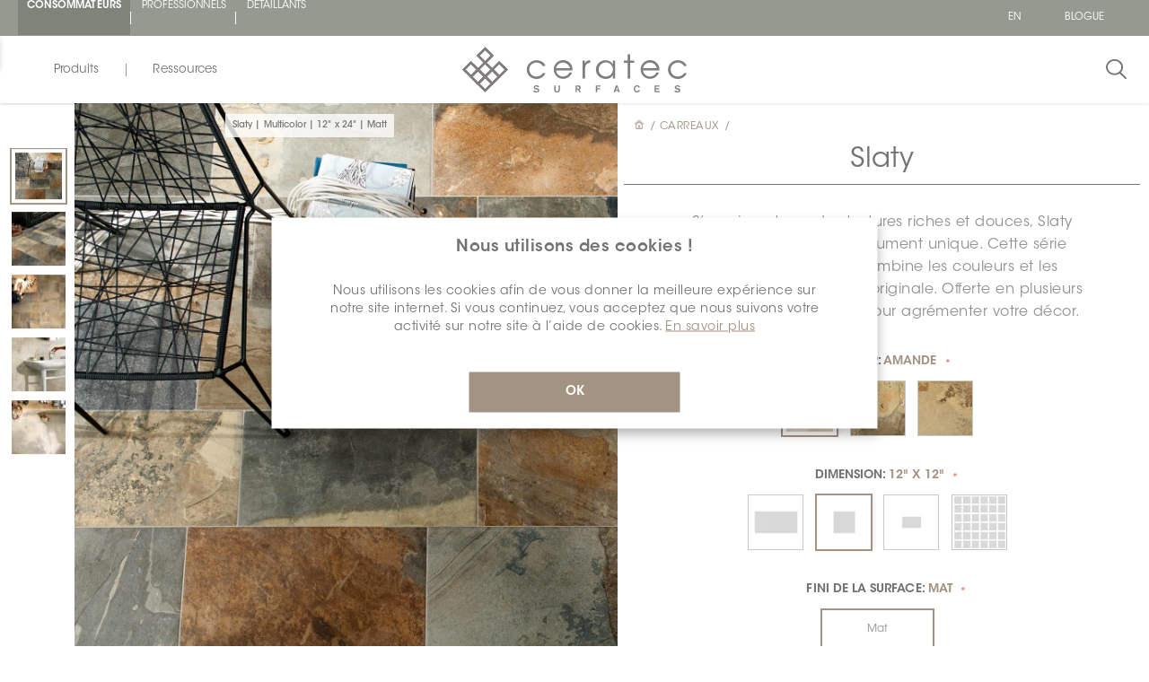

--- FILE ---
content_type: text/html; charset=utf-8
request_url: https://ceratec.com/FR/EDMSLAT12120000ALMO0-2
body_size: 113773
content:



    <!-- CSS Select2 -->
    
    <!-- jQuery + JS Select2 -->
    
    <!-- ✅ Moment.js core -->
    
    <!-- ✅ French locale (must match version) -->
    
    <!-- ✅ Your script AFTER moment is loaded -->
    
    
    <!-- Add the slick-theme.css if you want default styling -->
    
    <!-- Add the slick-theme.css if you want default styling -->
    
    
    
            
    
    
<!DOCTYPE html>
<html lang="fr" dir="ltr" class="html-product-details-page">
<head>
    <title>Ceratec Surfaces. Slaty Amande - SKU EDMSLAT12120000ALMO0 | Ceratec Surfaces</title>
    <meta http-equiv="Content-type" content="text/html;charset=UTF-8" />
    <meta name="description" content="SKU EDMSLAT12120000ALMO0 de la s&#xE9;rie Slaty en fini Amande. Carreau de porcelaine rectifi&#xE9;, r&#xE9;sistant au gel, con&#xE7;u pour durer." />
    <meta name="keywords" content="tiles montreal, tiles for bathroom, tiles for kitchen, tiles and sink, tiles and stone, tiles around fireplace, tiles and flooring, tiles adhesive, tiles around bathtub, tiles bathroom, tiles backsplash, tiles bathroom, wall tiles, balcony tiles, backyard tiles, canada tiles, ceramic tiles canada, online tiles, cement, tiles, cleaner tiles, design tiles, deck tiles, design for kitchen, 3d tiles, 3d wall tiles, tiles exterior, tiles edmonton, tiles quebec, tiles ottawa, tiles calgary, tiles dartmouth, tiles toronto, tiles winnipeg, tiles edges, finishing tiles for balcony, tiles for outdoor, patio, tiles for decks, tiles for sale, tiles for backsplash, tiles for kitchen, backsplash, tiles for bathrooms,  3d tiles for wall, 3d tiles for bathroom, 3d tiles for kitchen, 3d tiles stickers, 3d tiles price, 3d tiles for bedroom, 3d tiles for floor, 3d tiles and stone, 3d tiles bathroom, 3d tiles bedroom, 3d tiles black, 3d tiles bathroom design, 3d tiles catalogue, 3d tiles ceramic, 3d tiles design, 3d tiles design for bedroom, 3d tiles design for wall, 3d tiles design for floor,carrelage montr&#xE9;al, carrelage pour salle de bain, carrelage pour cuisine, carrelage et &#xE9;vier, carrelage et pierre, carrelage autour de chemin&#xE9;e, carrelage et rev&#xEA;tement de sol, carrelage adh&#xE9;sif, carrelage autour de baignoire, carrelage salle de bain, carrelage dosseret, carrelage salle de bain, carrelage mural, carrelage balcon, arri&#xE8;re-cour carreaux, carreaux canada, carreaux de c&#xE9;ramique canada, ceramic en ligne, ciment, ceramic, ceramic design, ceramic pour terrasse, design pour cuisine, tuiles 3d, tuiles muraux 3d, tuiles ext&#xE9;rieurs, tuiles edmonton, carreaux quebec, carreaux ottawa, carreaux calgary , carreaux dartmouth, carreaux toronto, carreaux winnipeg, carreaux bords, carreaux de finition pour balcon, carreaux pour ext&#xE9;rieur, patio, carreaux pour terrasses, carreaux &#xE0; vendre, carreaux pour dosseret, carreaux pour cuisine, dosseret, carreaux pour salles de bains, Carreaux 3d pour mur, carreaux 3d pour salle de bain, carreaux 3d pour cuisine, autocollants carreaux 3d, prix carreaux 3d, carreaux 3d pour chambre, carreaux 3d pour sol, carreaux 3d et pierre, carreaux 3d salle de bain, carreaux 3d chambre, carreaux 3d noir, Conception de salle de bains en carreaux 3D, catalogue de carreaux 3D, carreaux en c&#xE9;ramique 3D, conception de carreaux 3D, conception de carreaux 3D pour chambre, conception de carreaux 3D pour mur, conception de carreaux 3D pour le sol" />
    <meta name="generator" content="nopCommerce" />
    <meta name="google" content="notranslate">
    <meta name="viewport" content="width=device-width, initial-scale=1, maximum-scale=1" />
    <meta property="og:type" content="product" />
<meta property="og:title" content="Slaty" />
<meta property="og:metatitle" content="Slaty Amande - SKU EDMSLAT12120000ALMO0 | Ceratec Surfaces" />
<meta property="og:metadescription" content="SKU EDMSLAT12120000ALMO0 de la s&#xE9;rie Slaty en fini Amande. Carreau de porcelaine rectifi&#xE9;, r&#xE9;sistant au gel, con&#xE7;u pour durer." />
<meta property="og:image" content="https://ceratec.com/images/thumbs/0002544_RSS-1084-Slaty_2600.jpeg" />
<meta property="og:image:url" content="https://ceratec.com/images/thumbs/0002544_RSS-1084-Slaty_2600.jpeg" />
<meta property="og:url" content="https://ceratec.com/FR/EDMSLAT12120000ALMO0-2" />
<meta property="og:site_name" content="Ceratec" />
<meta property="twitter:card" content="summary" />
<meta property="twitter:site" content="Ceratec" />
<meta property="twitter:title" content="Slaty" />
<meta property="twitter:description" content="SKU EDMSLAT12120000ALMO0 de la s&#xE9;rie Slaty en fini Amande. Carreau de porcelaine rectifi&#xE9;, r&#xE9;sistant au gel, con&#xE7;u pour durer." />
<meta property="twitter:image" content="https://ceratec.com/images/thumbs/0002544_RSS-1084-Slaty_2600.jpeg" />
<meta property="twitter:url" content="https://ceratec.com/FR/EDMSLAT12120000ALMO0-2" />

    

    <link rel="stylesheet" type="text/css" href="/css/ulhyg8hik-hhbhqrlhik_a.styles.css?v=Ilo9cDSyQTtjIcU-psAI5_OzPe0" /><link rel="stylesheet" type="text/css" href="https://maxcdn.bootstrapcdn.com/bootstrap/4.0.0/css/bootstrap.min.css" />
<link rel="stylesheet" type="text/css" href="https://cdnjs.cloudflare.com/ajax/libs/fancybox/3.5.7/jquery.fancybox.min.css" />
<link rel="stylesheet" type="text/css" href="https://cdn.jsdelivr.net/npm/select2@4.1.0-rc.0/dist/css/select2.min.css" />
<link rel="stylesheet" type="text/css" href="//cdn.jsdelivr.net/npm/slick-carousel@1.8.1/slick/slick.css" />
<link rel="stylesheet" type="text/css" href="//cdn.jsdelivr.net/npm/slick-carousel@1.8.1/slick/slick-theme.css" />


    <!-- Global site tag (gtag.js) - Google Analytics -->
<script async src="https://www.googletagmanager.com/gtag/js?id=UA-71156821-5"></script>
<script>
  window.dataLayer = window.dataLayer || [];
  function gtag(){dataLayer.push(arguments);}
  gtag('js', new Date());

  gtag('config', 'UA-71156821-5');
</script>

    <link rel="canonical" href="https://ceratec.com/fr/rss-1084-slaty-1633-2" />

    
    
    <link rel="shortcut icon" href="\icons\icons_0\favicon.ico">

        <!-- Hotjar Tracking Code for https://ceratec.com/ -->
        
            <!-- Google Tag Manager GTM consommateur -->
            <!-- Google Tag Manager -->
            

    
    <script type="text/javascript">

    // Assignation de la valeur booléenne en JavaScript
    var IsAuthenticated = false; // Convertir en minuscules

    // Afficher la valeur de la variable IsAuthenticated dans la console
    console.log('IsAuthenticated:', IsAuthenticated);

</script>



</head>

<body>
    
            <!-- Google Tag Manager (noscript) -->
            <noscript>
                <iframe src="https://www.googletagmanager.com/ns.html?id=GTM-WPPZ8Q2S"
                height="0" width="0" style="display:none;visibility:hidden"></iframe>
            </noscript>


    <div class="custom-modal-overlayer inactive open-quick-view">
        <div class="overlay-content"></div>
    </div>

    <div class="loading-overlay"></div>
    

    <!--Theme custom css -->



<div class="ajax-loading-block-window" style="display: none">
</div>
<div id="dialog-notifications-success" role="status" aria-live="polite" aria-atomic="true" title="Notification" style="display:none;">
</div>
<div id="dialog-notifications-error" role="alert" aria-live="assertive" aria-atomic="true" title="Erreur" style="display:none;">
</div>
<div id="dialog-notifications-warning" role="alert" aria-live="assertive" aria-atomic="true" title="Attention" style="display:none;">
</div>
<div id="bar-notification" class="bar-notification-container" role="status" aria-live="polite" aria-atomic="true" data-close="Fermer">
</div>



<!--[if lte IE 8]>
    <div style="clear:both;height:59px;text-align:center;position:relative;">
        <a href="http://www.microsoft.com/windows/internet-explorer/default.aspx" target="_blank">
            <img src="/Themes/Ceratec/Content/images/ie_warning.jpg" height="42" width="820" alt="You are using an outdated browser. For a faster, safer browsing experience, upgrade for free today." />
        </a>
    </div>
<![endif]-->

<div class="master-wrapper-page ">

    
    


<!--Start of Tawk.to Script-->

<!--End of Tawk.to Script-->


<div class="custom-modal Wishlist-modal Wishlist-page-modal inactive " id="WishlistModal">
    <div class="modal-inner">
        <div class="fieldsetTitle">
            <div class="title">
                Liste de souhaits
                <span class="btn-modal other close-modal-top">x</span>
            </div>
        </div>
        <div class="fieldsetTexte">
            <div class="texte">
                Sauvegardez et organisez vos produits favoris comme vous le souhaitez en vous créant un compte Ceratec Surfaces.
                C'est simple, rapide et gratuit !
                <svg xmlns="http://www.w3.org/2000/svg" width="25.351" height="22.32" viewBox="0 0 25.351 22.32">
                    <path id="Tracé_1551" data-name="Tracé 1551" d="M23.074,30.55a6.95,6.95,0,0,0-9.828.005l-.686.687-.7-.7a6.943,6.943,0,1,0-9.818,9.819l9.993,9.994a.713.713,0,0,0,1.011.005l10.015-9.978a6.964,6.964,0,0,0,.011-9.835Zm-1.022,8.818-9.509,9.473L3.055,39.352a5.509,5.509,0,1,1,7.79-7.791l1.2,1.2a.716.716,0,0,0,1.016,0l1.192-1.192a5.513,5.513,0,0,1,7.8,7.8Z" transform="translate(0.125 -28.376)" fill="#707372" stroke="#707372" stroke-width="0.25" />
                </svg>
            </div>
        </div>
        <div class="crete-wishlist-btn">
            <div class="d-block">
                <div class="Wishlist-register">
                    <div class="buttons">
                        <input type="button" id=""
                               class="button-filled-beige" value="Créer un compte"
                               onclick="location.href='/fr/login?returnUrl=%2FFR%2FEDMSLAT12120000ALMO0-2'" />
                    </div>
                </div>
            </div>
        </div>
    </div>
</div>

<div id="JSheader" class="header">
    
    <div class="header-upper">
        <div class="overlayOffCanvas"></div>
        <div class="header-ceratec  consumerHeader ">
            <div class="header-ceratec-left block-desktop">
                <ul>
                    <li>
                        <a href="https://Ceratec.com/fr" rel="noopener" target="_self" class="consumer" onclick="setLog('Description: Logs the click on the Consumer link in the top menu (TopMenu).', 'Page: TopMenu, Action: Click-ConsumerLink','Metric','ClickConsumerLink');">CONSOMMATEURS</a>
                    </li>
                    <li>
                        <a href="https://pro.ceratec.com/fr" rel="noopener" target="_self" class="" onclick="setLog('Description: Logs the click on the Professional link in the top menu (TopMenu).', 'Page: TopMenu, Action: Click-ProfessionalLink','Metric','ClickProfessionalLink');">PROFESSIONNELS</a>
                    </li>
                    <li>
                        <a href="https://Shop.ceratec.com/fr" rel="noopener" target="_self" class="" onclick="setLog('Description: Logs the click on the ShopStore link in the top menu (TopMenu).', 'Page: TopMenu, Action: Click-ShopStoreLink','Metric','HomePageClickShopStoreLink');">DÉTAILLANTS</a>
                    </li>
                </ul>
            </div>
            <div class="header-ceratec-left block-mobile">
                <div>
                    <select class="form-control  consumereader " onChange="window.location.href=this.value">
                            <option value="https://Ceratec.com/fr" class="consumer" selected>
                                CONSOMMATEURS
                            </option>
                            <option value='https://pro.ceratec.com/fr' target="_blank">
                                PROFESSIONNELS
                            </option>
                            <option value="https://Shop.ceratec.com/fr" target="_blank">
                                DÉTAILLANTS
                            </option>
                    </select>
                </div>

            </div>
            <div class="header-ceratec-right ">
                <div class="header-ceratec-right-menu desktop">
                    

    <div>
            <ul class="m-0">
                        <li>
                            <a href="https://ceratec.com/fr/changelanguage/1?returnUrl=%2FFR%2FEDMSLAT12120000ALMO0-2" title="English">
                                <span class="language-selector">en</span>
                            </a>
                        </li>
            </ul>
    </div>

                </div>
                        <div class="header-ceratec-right-menu-blog desktop">
                            <span>
                                <a href="/blog" class="" title="Blog">
                                    <span>Blogue</span>
                                </a>
                            </span>
                        </div>
                <div class="header-ceratec-right-menu-account hintAccount ga-event-login" style="display:none">
                    






    <li><a href="/fr/login?returnUrl=%2FFR%2FEDMSLAT12120000ALMO0-2" class="ico-login">SE CONNECTER</a></li>







                </div>
            </div>
        </div>
        
    </div>

    <div class="header-lower">
        <div class="position-fixed">
            <div class="header-left">
                

<style type="text/css">
    :root {
        --store-color: #949A90;
        --store-colorSelected: #7F847B;
    }
</style>

<div class="menu-bar">
    <button id="produits" class="toggle-menu" onclick="setLog('Description: Logs the click on the Products menu in the Menu section on the default page.', 'Section: Menu Action: Click-menuProduits','Metric','TopMenuClickMenuProduits');">Produits</button>
    <button id="resources" class="toggle-menu" onclick="setLog('Description: Logs the click on the Resources menu in the Menu section on the default page.', 'Section: Menu Action: Click-menuResources','Metric','TopMenuClickMenuResources');">Ressources</button>
</div>

<div class="menu-panel">
    <div class="menu-sections menu-section-featured">
        <div class="menu-title-featured">En vedette </div>
            <a href="/AllShops" title="En vedette">
                <div class="menu-item-featured">
                    <div class="menu-title-item-featured">
                        <div class="menu-title-center">
                        </div>
                    </div>
                    <img src="https://photos.ceratec.com/cdn-cgi/image/width=600,height=600,quality=50/Photos/TopMenu/Consumer_New-Feature_Fr.svg" alt="Image du menu ceratecMenuitem.Featured.finfadealer">
                </div>
            </a>
    </div>
    <div class="menu-sections ">
        <div class="menu-buttons">
            <button class="menu-button" data-target="menu-produits-section" onclick="setLog('Description: Logs the click on the Products menu in the Menu-menuOpen section on the default page.', 'Section: Menu-menuOpen Action: Click-menuProduits','Metric','TopMenuClickMenuProduit');">Produits</button>
            <button class="menu-button" data-target="menu-resources-section" onclick="setLog('Description: Logs the click on the Resources menu in the Menu-menuOpen section on the default page.', 'Section: Menu-menuOpen Action: Click-menuResources','Metric','TopMenuClickMenuResources2');">Ressources</button>
        </div>
        <div class="menu-item-section">
            <div class="menu-produits-section default-section">

                <ul>
                        <li class="sub-menu-toggle" onclick="setLog('Description: Logs the click on the openCategory- element in the sub-menu-produits-toggle section on the default page.', 'Section: sub-menu-produits-toggle Action: Click-openCategory-' + 'CARREAUX','Metric','TopMenuClickMenuProduitopenCategory');">

                            <span>CARREAUX</span>
                                            <div class="sublist-toggle"></div>
                                            <div class="list-container">
                                                <div class="menu-all">
                                            <a class="image-text" onclick="setLog('Description: Logs the click on menu-all in the Menu-produits-Open section on the default page.', 'Section: Menu-produits-Open Action: Click-menu-all','Metric','TopMenuClickMenuProduitAll');" href="/fr/tuiles">Voir tout</a>
                                                </div>
                                                <ul class="sublist sub-menu level-0">
                                                        <li class="sublist-li">
                                                    <a onclick="setLog('Description: Logs the click on sublist- in the Menu-produits-Open section on the default page.', 'Section: Menu-produits-Open Action: Click-sublist-' + 'Sol','Metric','TopMenuClickProduitsSublist');" );" href="/fr/sol">
                                                                <div class="image-container">
                                                                    <img src="https://photos.ceratec.com/cdn-cgi/image/width=600,height=600,quality=50/Photos/TopMenu/Tile_Floor.jpg" alt="sol">
                                                                    <div class="image-text">
                                                                        Sol
                                                                    </div>
                                                                </div>
                                                            </a>
                                                        </li>
                                                        <li class="sublist-li">
                                                    <a onclick="setLog('Description: Logs the click on sublist- in the Menu-produits-Open section on the default page.', 'Section: Menu-produits-Open Action: Click-sublist-' + 'Mur','Metric','TopMenuClickProduitsSublist');" );" href="/fr/mur">
                                                                <div class="image-container">
                                                                    <img src="https://photos.ceratec.com/cdn-cgi/image/width=600,height=600,quality=50/Photos/TopMenu/Tile_Wall.jpg" alt="mur">
                                                                    <div class="image-text">
                                                                        Mur
                                                                    </div>
                                                                </div>
                                                            </a>
                                                        </li>
                                                        <li class="sublist-li">
                                                    <a onclick="setLog('Description: Logs the click on sublist- in the Menu-produits-Open section on the default page.', 'Section: Menu-produits-Open Action: Click-sublist-' + 'Mosa&#xEF;ques','Metric','TopMenuClickProduitsSublist');" );" href="/fr/mosaiques">
                                                                <div class="image-container">
                                                                    <img src="https://photos.ceratec.com/cdn-cgi/image/width=600,height=600,quality=50/Photos/TopMenu/Tile_Mosaics.jpg" alt="mosaiques">
                                                                    <div class="image-text">
                                                                        Mosa&#xEF;ques
                                                                    </div>
                                                                </div>
                                                            </a>
                                                        </li>
                                                        <li class="sublist-li">
                                                    <a onclick="setLog('Description: Logs the click on sublist- in the Menu-produits-Open section on the default page.', 'Section: Menu-produits-Open Action: Click-sublist-' + 'Extra large','Metric','TopMenuClickProduitsSublist');" );" href="/fr/xxl">
                                                                <div class="image-container">
                                                                    <img src="https://photos.ceratec.com/cdn-cgi/image/width=600,height=600,quality=50/Photos/TopMenu/Tile_XXL.jpg" alt="xxl">
                                                                    <div class="image-text">
                                                                        Extra large
                                                                    </div>
                                                                </div>
                                                            </a>
                                                        </li>
                                                        <li class="sublist-li">
                                                    <a onclick="setLog('Description: Logs the click on sublist- in the Menu-produits-Open section on the default page.', 'Section: Menu-produits-Open Action: Click-sublist-' + 'Promotions','Metric','TopMenuClickProduitsSublist');" );" href="/fr/promotions">
                                                                <div class="image-container">
                                                                    <img src="https://photos.ceratec.com/cdn-cgi/image/width=600,height=600,quality=50/Photos/TopMenu/Tile_Promotions.jpg" alt="promotions">
                                                                    <div class="image-text">
                                                                        Promotions
                                                                    </div>
                                                                </div>
                                                            </a>
                                                        </li>
                                                </ul>
                                            </div>
                        </li>
                        <li class="sub-menu-toggle" onclick="setLog('Description: Logs the click on the openCategory- element in the sub-menu-produits-toggle section on the default page.', 'Section: sub-menu-produits-toggle Action: Click-openCategory-' + 'VINYLE','Metric','TopMenuClickMenuProduitopenCategory');">

                            <span>VINYLE</span>
                                            <div class="sublist-toggle"></div>
                                            <div class="list-container">
                                                <div class="menu-all">
                                            <a class="image-text" onclick="setLog('Description: Logs the click on menu-all in the Menu-produits-Open section on the default page.', 'Section: Menu-produits-Open Action: Click-menu-all','Metric','TopMenuClickMenuProduitAll');" href="/fr/vinyles">Voir tout</a>
                                                </div>
                                                <ul class="sublist sub-menu level-1">
                                                        <li class="sublist-li">
                                                    <a onclick="setLog('Description: Logs the click on sublist- in the Menu-produits-Open section on the default page.', 'Section: Menu-produits-Open Action: Click-sublist-' + 'Planche (LVP)','Metric','TopMenuClickProduitsSublist');" );" href="/fr/planche-lvp">
                                                                <div class="image-container">
                                                                    <img src="https://photos.ceratec.com/cdn-cgi/image/width=600,height=600,quality=50/Photos/TopMenu/Vinyl_LVP.jpg" alt="planche-lvp">
                                                                    <div class="image-text">
                                                                        Planche (LVP)
                                                                    </div>
                                                                </div>
                                                            </a>
                                                        </li>
                                                        <li class="sublist-li">
                                                    <a onclick="setLog('Description: Logs the click on sublist- in the Menu-produits-Open section on the default page.', 'Section: Menu-produits-Open Action: Click-sublist-' + 'Tuile (LVT)','Metric','TopMenuClickProduitsSublist');" );" href="/fr/tuile-lvt">
                                                                <div class="image-container">
                                                                    <img src="https://photos.ceratec.com/cdn-cgi/image/width=600,height=600,quality=50/Photos/TopMenu/Vinyl_LVT.jpg" alt="tuile-lvt">
                                                                    <div class="image-text">
                                                                        Tuile (LVT)
                                                                    </div>
                                                                </div>
                                                            </a>
                                                        </li>
                                                        <li class="sublist-li">
                                                    <a onclick="setLog('Description: Logs the click on sublist- in the Menu-produits-Open section on the default page.', 'Section: Menu-produits-Open Action: Click-sublist-' + 'Rouleau','Metric','TopMenuClickProduitsSublist');" );" href="/fr/rouleau">
                                                                <div class="image-container">
                                                                    <img src="https://photos.ceratec.com/cdn-cgi/image/width=600,height=600,quality=50/Photos/TopMenu/Vinyl_Roll.jpg" alt="rouleau">
                                                                    <div class="image-text">
                                                                        Rouleau
                                                                    </div>
                                                                </div>
                                                            </a>
                                                        </li>
                                                        <li class="sublist-li">
                                                    <a onclick="setLog('Description: Logs the click on sublist- in the Menu-produits-Open section on the default page.', 'Section: Menu-produits-Open Action: Click-sublist-' + 'Promotions','Metric','TopMenuClickProduitsSublist');" );" href="/fr/promotions-2">
                                                                <div class="image-container">
                                                                    <img src="https://photos.ceratec.com/cdn-cgi/image/width=600,height=600,quality=50/Photos/TopMenu/Vinyl_Promotions.jpg" alt="promotions-2">
                                                                    <div class="image-text">
                                                                        Promotions
                                                                    </div>
                                                                </div>
                                                            </a>
                                                        </li>
                                                </ul>
                                            </div>
                        </li>
                        <li class="sub-menu-toggle" onclick="setLog('Description: Logs the click on the openCategory- element in the sub-menu-produits-toggle section on the default page.', 'Section: sub-menu-produits-toggle Action: Click-openCategory-' + 'SYST&#xC8;MES D&#x27;INSTALLATION','Metric','TopMenuClickMenuProduitopenCategory');">

                            <span>SYST&#xC8;MES D&#x27;INSTALLATION</span>
                                            <div class="sublist-toggle"></div>
                                            <div class="list-container">
                                                <div class="menu-all">
                                            <a class="image-text" onclick="setLog('Description: Logs the click on menu-all in the Menu-produits-Open section on the default page.', 'Section: Menu-produits-Open Action: Click-menu-all','Metric','TopMenuClickMenuProduitAll');" href="/fr/systemes-dinstallation">Voir tout</a>
                                                </div>
                                                <ul class="sublist sub-menu level-2">
                                                        <li class="sublist-li">
                                                    <a onclick="setLog('Description: Logs the click on sublist- in the Menu-produits-Open section on the default page.', 'Section: Menu-produits-Open Action: Click-sublist-' + 'Produits de nettoyage et d&#x27;entretien','Metric','TopMenuClickProduitsSublist');" );" href="/fr/produits-dentretien-et-nettoyeur">
                                                                <div class="image-container">
                                                                    <img src="https://photos.ceratec.com/cdn-cgi/image/width=600,height=600,quality=50/Photos/TopMenu/IS_maintenance-and-cleaning-products.jpg" alt="produits-dentretien-et-nettoyeur">
                                                                    <div class="image-text">
                                                                        Produits de nettoyage et d&#x27;entretien
                                                                    </div>
                                                                </div>
                                                            </a>
                                                        </li>
                                                        <li class="sublist-li">
                                                    <a onclick="setLog('Description: Logs the click on sublist- in the Menu-produits-Open section on the default page.', 'Section: Menu-produits-Open Action: Click-sublist-' + 'Membrane et planchers chauffants','Metric','TopMenuClickProduitsSublist');" );" href="/fr/membrane-et-planchers-chauffants">
                                                                <div class="image-container">
                                                                    <img src="https://photos.ceratec.com/cdn-cgi/image/width=600,height=600,quality=50/Photos/TopMenu/IS_membrane-and-heated-floors.jpg" alt="membrane-et-planchers-chauffants">
                                                                    <div class="image-text">
                                                                        Membrane et planchers chauffants
                                                                    </div>
                                                                </div>
                                                            </a>
                                                        </li>
                                                        <li class="sublist-li">
                                                    <a onclick="setLog('Description: Logs the click on sublist- in the Menu-produits-Open section on the default page.', 'Section: Menu-produits-Open Action: Click-sublist-' + 'Moulures et profil&#xE9;s','Metric','TopMenuClickProduitsSublist');" );" href="/fr/moulures-et-profiles">
                                                                <div class="image-container">
                                                                    <img src="https://photos.ceratec.com/cdn-cgi/image/width=600,height=600,quality=50/Photos/TopMenu/IS_mouldings-and-profiles.jpg" alt="moulures-et-profiles">
                                                                    <div class="image-text">
                                                                        Moulures et profil&#xE9;s
                                                                    </div>
                                                                </div>
                                                            </a>
                                                        </li>
                                                        <li class="sublist-li">
                                                    <a onclick="setLog('Description: Logs the click on sublist- in the Menu-produits-Open section on the default page.', 'Section: Menu-produits-Open Action: Click-sublist-' + 'Outils et accessoires','Metric','TopMenuClickProduitsSublist');" );" href="/fr/outils-et-accessoires">
                                                                <div class="image-container">
                                                                    <img src="https://photos.ceratec.com/cdn-cgi/image/width=600,height=600,quality=50/Photos/TopMenu/IS_tools-and-accessories.jpg" alt="outils-et-accessoires">
                                                                    <div class="image-text">
                                                                        Outils et accessoires
                                                                    </div>
                                                                </div>
                                                            </a>
                                                        </li>
                                                        <li class="sublist-li">
                                                    <a onclick="setLog('Description: Logs the click on sublist- in the Menu-produits-Open section on the default page.', 'Section: Menu-produits-Open Action: Click-sublist-' + 'Mat&#xE9;riaux de pose','Metric','TopMenuClickProduitsSublist');" );" href="/fr/materiaux-de-pose">
                                                                <div class="image-container">
                                                                    <img src="https://photos.ceratec.com/cdn-cgi/image/width=600,height=600,quality=50/Photos/TopMenu/IS_setting-materials.jpg" alt="materiaux-de-pose">
                                                                    <div class="image-text">
                                                                        Mat&#xE9;riaux de pose
                                                                    </div>
                                                                </div>
                                                            </a>
                                                        </li>
                                                        <li class="sublist-li">
                                                    <a onclick="setLog('Description: Logs the click on sublist- in the Menu-produits-Open section on the default page.', 'Section: Menu-produits-Open Action: Click-sublist-' + 'Syst&#xE8;mes de douche et structuraux','Metric','TopMenuClickProduitsSublist');" );" href="/fr/systemes-de-douche-et-structuraux">
                                                                <div class="image-container">
                                                                    <img src="https://photos.ceratec.com/cdn-cgi/image/width=600,height=600,quality=50/Photos/TopMenu/IS_shower-and-structural-systems.jpg" alt="systemes-de-douche-et-structuraux">
                                                                    <div class="image-text">
                                                                        Syst&#xE8;mes de douche et structuraux
                                                                    </div>
                                                                </div>
                                                            </a>
                                                        </li>
                                                </ul>
                                            </div>
                        </li>
                </ul>
            </div>

            <div class="menu-resources-section">
                <!-- Contenu de la section Resources -->
                <ul>
                        <li class="sub-menu-toggle noChevronRight-White">
                            <a onclick="setLog('Description: Logs the click on sublist- in the Menu-produits-Open section on the default page. Content of the Resources section.', 'Section: Menu-produits-Open Action: Click-sublist-' + 'CeratecMenuItem.Resources.blog','Metric','TopMenuClicksublist');" );" href="/FR/blog">
                                <span>Blogue</span>
                            </a>
                        </li>
                        <li class="sub-menu-toggle noChevronRight-White">
                            <a onclick="setLog('Description: Logs the click on sublist- in the Menu-produits-Open section on the default page. Content of the Resources section.', 'Section: Menu-produits-Open Action: Click-sublist-' + 'CeratecMenuItem.Resources.careers','Metric','TopMenuClicksublist');" );" href="/FR/careers">
                                <span>Carrières</span>
                            </a>
                        </li>
                        <li class="sub-menu-toggle noChevronRight-White">
                            <a onclick="setLog('Description: Logs the click on sublist- in the Menu-produits-Open section on the default page. Content of the Resources section.', 'Section: Menu-produits-Open Action: Click-sublist-' + 'CeratecMenuItem.Resources.reach-us','Metric','TopMenuClicksublist');" );" href="/FR/reach-us">
                                <span>Nous joindre</span>
                            </a>
                        </li>
                        <li class="sub-menu-toggle noChevronRight-White">
                            <a onclick="setLog('Description: Logs the click on sublist- in the Menu-produits-Open section on the default page. Content of the Resources section.', 'Section: Menu-produits-Open Action: Click-sublist-' + 'CeratecMenuItem.Resources.About','Metric','TopMenuClicksublist');" );" href="/FR/about-ceratec">
                                <span>À propos</span>
                            </a>
                        </li>
                </ul>
            </div>
        </div>
    </div>
</div>


<div class="menu-title-mobile" id="nav-icon3">
    <div>
        <span></span>
        <span></span>
        <span></span>
        <span></span>
    </div>
</div>

<div class="menu-mobile">
    <div class="menu-buttons-mobile">
		<button class="menu-button-mobile" data-target="menu-produits-section-mobile">Produits</button>
		<button class="menu-button-mobile" data-target="menu-resources-section-mobile">Ressources</button>
    </div>

    <div class="menu-sections">
        <div class="menu-produits-section-mobile default-section">
            <ul class="menu-responsive">

                    <li class="sub-menu-toggle">

                        <span>CARREAUX</span>
                                        <div class="sublist-toggle"></div>
                                        <div class="list-container">
                                            <div class="menu-all">
                                                <a class="image-text" href="/fr/tuiles">Voir tout</a>
                                            </div>
                                            <ul class="sublist sub-menu level-0">
                                                    <li class="sublist-li">
                                                        <a class="image-text" href="/fr/sol">Sol</a>
                                                    </li>
                                                    <li class="sublist-li">
                                                        <a class="image-text" href="/fr/mur">Mur</a>
                                                    </li>
                                                    <li class="sublist-li">
                                                        <a class="image-text" href="/fr/mosaiques">Mosa&#xEF;ques</a>
                                                    </li>
                                                    <li class="sublist-li">
                                                        <a class="image-text" href="/fr/xxl">Extra large</a>
                                                    </li>
                                                    <li class="sublist-li">
                                                        <a class="image-text" href="/fr/promotions">Promotions</a>
                                                    </li>
                                            </ul>
                                        </div>
                    </li>
                    <li class="sub-menu-toggle">

                        <span>VINYLE</span>
                                        <div class="sublist-toggle"></div>
                                        <div class="list-container">
                                            <div class="menu-all">
                                                <a class="image-text" href="/fr/vinyles">Voir tout</a>
                                            </div>
                                            <ul class="sublist sub-menu level-1">
                                                    <li class="sublist-li">
                                                        <a class="image-text" href="/fr/planche-lvp">Planche (LVP)</a>
                                                    </li>
                                                    <li class="sublist-li">
                                                        <a class="image-text" href="/fr/tuile-lvt">Tuile (LVT)</a>
                                                    </li>
                                                    <li class="sublist-li">
                                                        <a class="image-text" href="/fr/rouleau">Rouleau</a>
                                                    </li>
                                                    <li class="sublist-li">
                                                        <a class="image-text" href="/fr/promotions-2">Promotions</a>
                                                    </li>
                                            </ul>
                                        </div>
                    </li>
                    <li class="sub-menu-toggle">

                        <span>SYST&#xC8;MES D&#x27;INSTALLATION</span>
                                        <div class="sublist-toggle"></div>
                                        <div class="list-container">
                                            <div class="menu-all">
                                                <a class="image-text" href="/fr/systemes-dinstallation">Voir tout</a>
                                            </div>
                                            <ul class="sublist sub-menu level-2">
                                                    <li class="sublist-li">
                                                        <a class="image-text" href="/fr/produits-dentretien-et-nettoyeur">Produits de nettoyage et d&#x27;entretien</a>
                                                    </li>
                                                    <li class="sublist-li">
                                                        <a class="image-text" href="/fr/membrane-et-planchers-chauffants">Membrane et planchers chauffants</a>
                                                    </li>
                                                    <li class="sublist-li">
                                                        <a class="image-text" href="/fr/moulures-et-profiles">Moulures et profil&#xE9;s</a>
                                                    </li>
                                                    <li class="sublist-li">
                                                        <a class="image-text" href="/fr/outils-et-accessoires">Outils et accessoires</a>
                                                    </li>
                                                    <li class="sublist-li">
                                                        <a class="image-text" href="/fr/materiaux-de-pose">Mat&#xE9;riaux de pose</a>
                                                    </li>
                                                    <li class="sublist-li">
                                                        <a class="image-text" href="/fr/systemes-de-douche-et-structuraux">Syst&#xE8;mes de douche et structuraux</a>
                                                    </li>
                                            </ul>
                                        </div>
                    </li>
            </ul>
        </div>
        <div class="menu-resources-section-mobile">
            <!-- Contenu de la section Resources -->
            <ul>
                    <li class="sub-menu-toggle noChevronRight-White">
                        <a href="/FR/blog">
                            <span>Blogue</span>
                        </a>
                    </li>
                    <li class="sub-menu-toggle noChevronRight-White">
                        <a href="/FR/careers">
                            <span>Carrières</span>
                        </a>
                    </li>
                    <li class="sub-menu-toggle noChevronRight-White">
                        <a href="/FR/reach-us">
                            <span>Nous joindre</span>
                        </a>
                    </li>
                    <li class="sub-menu-toggle noChevronRight-White">
                        <a href="/FR/about-ceratec">
                            <span>À propos</span>
                        </a>
                    </li>
            </ul>
        </div>
    </div>
    <div class="menu-section-featured">
        <div class="menu-title-featured">En vedette </div>
            <a href="/AllShops" title="En vedette">
                <div class="menu-item-featured">
                    <div class="menu-title-item-featured">
                        <div class="menu-title-center">
                        </div>
                    </div>
                    <img src="https://photos.ceratec.com/cdn-cgi/image/width=600,height=600,quality=50/Photos/TopMenu/Consumer_New-Feature_Fr.svg" alt="Image du menu">
                </div>
            </a>
    </div>
    <div class="bottomLinks">
        <div class="blockLinks">
            <div class="blockLink d-flex row">  

    <div>
            <ul class="m-0">
                        <li>
                            <a href="https://ceratec.com/fr/changelanguage/1?returnUrl=%2FFR%2FEDMSLAT12120000ALMO0-2" title="English">
                                <span class="language-selector">en</span>
                            </a>
                        </li>
            </ul>
    </div>
</div>
                <div class="blockLink d-flex row">
                    <span>
                        <a href="/blog" class="" title="Blog">
                            <span>Blogue</span>
                        </a>
                    </span>
                </div>
                <div class="blockLink d-flex row">
                    <span>
                        <a href="/AllShops" class="" title="Find a store">
                            <span>Trouver un détaillant</span>
                        </a>
                    </span>
                </div>
            <div class="blockLink d-flex row">
                <span>
                </span>
            </div>

        </div>
    </div>
</div>








            </div>
            <div class="header-center">
                <a class="logo" href="/fr">

    <img title="" alt="Ceratec" src="/Themes/_Sass/Content/img/Ceratec_Logo.svg">
</a>

            </div>
            <div class="header-right">
                <div class="search-wrap">
                    <span title="Recherche">
                        <svg xmlns="http://www.w3.org/2000/svg" width="22.529" height="22.529" viewBox="0 0 22.529 22.529">
                            <path id="search" d="M22.394,20.841,16.122,14.56a8.353,8.353,0,0,0,2.591-6.024A8.715,8.715,0,0,0,9.848,0,8.715,8.715,0,0,0,.983,8.536a8.715,8.715,0,0,0,8.865,8.536,9.032,9.032,0,0,0,5.65-1.964l6.288,6.3a.434.434,0,0,0,.6.011A.4.4,0,0,0,22.394,20.841ZM9.848,16.259A7.885,7.885,0,0,1,1.827,8.536,7.885,7.885,0,0,1,9.848.813a7.885,7.885,0,0,1,8.021,7.723A7.885,7.885,0,0,1,9.848,16.259Z" transform="translate(-0.483 0.5)" fill="#707372" stroke="#707372" stroke-width="1" />
                        </svg>
                    </span>
                </div>
                <div class="search-box store-search-box">
                    




<style>


</style>

<form method="get" id="small-search-box-form" action="/fr/search">
        <div class="SearchBoxContaineur">
            <div class="wrap">
                <div id="hintNowrapInput" class="nowrap-input">
                    <div class="vl"></div>
                    <input type="search" class="search-box-text" id="small-searchterms" autocomplete="off" name="q" placeholder="Rechercher" aria-label="Recherchez un magasin" />

                    <div class="buttons">
                        <input type="submit" id="small-searchterms-submitButton" class="button-filled search-button " value="" placeholder="Rechercher" aria-label="Rechercher" />



                        

                    </div>
                    <div class="close-btn" ></div>
                </div>
            </div>
        </div>
            
            
</form>








                </div>
                <div class="header-right-mobile">
                    

<style type="text/css">
    :root {
        --store-color: #949A90;
        --store-colorSelected: #7F847B;
    }
</style>

<div class="menu-bar">
    <button id="produits" class="toggle-menu" onclick="setLog('Description: Logs the click on the Products menu in the Menu section on the default page.', 'Section: Menu Action: Click-menuProduits','Metric','TopMenuClickMenuProduits');">Produits</button>
    <button id="resources" class="toggle-menu" onclick="setLog('Description: Logs the click on the Resources menu in the Menu section on the default page.', 'Section: Menu Action: Click-menuResources','Metric','TopMenuClickMenuResources');">Ressources</button>
</div>

<div class="menu-panel">
    <div class="menu-sections menu-section-featured">
        <div class="menu-title-featured">En vedette </div>
            <a href="/AllShops" title="En vedette">
                <div class="menu-item-featured">
                    <div class="menu-title-item-featured">
                        <div class="menu-title-center">
                        </div>
                    </div>
                    <img src="https://photos.ceratec.com/cdn-cgi/image/width=600,height=600,quality=50/Photos/TopMenu/Consumer_New-Feature_Fr.svg" alt="Image du menu ceratecMenuitem.Featured.finfadealer">
                </div>
            </a>
    </div>
    <div class="menu-sections ">
        <div class="menu-buttons">
            <button class="menu-button" data-target="menu-produits-section" onclick="setLog('Description: Logs the click on the Products menu in the Menu-menuOpen section on the default page.', 'Section: Menu-menuOpen Action: Click-menuProduits','Metric','TopMenuClickMenuProduit');">Produits</button>
            <button class="menu-button" data-target="menu-resources-section" onclick="setLog('Description: Logs the click on the Resources menu in the Menu-menuOpen section on the default page.', 'Section: Menu-menuOpen Action: Click-menuResources','Metric','TopMenuClickMenuResources2');">Ressources</button>
        </div>
        <div class="menu-item-section">
            <div class="menu-produits-section default-section">

                <ul>
                        <li class="sub-menu-toggle" onclick="setLog('Description: Logs the click on the openCategory- element in the sub-menu-produits-toggle section on the default page.', 'Section: sub-menu-produits-toggle Action: Click-openCategory-' + 'CARREAUX','Metric','TopMenuClickMenuProduitopenCategory');">

                            <span>CARREAUX</span>
                                            <div class="sublist-toggle"></div>
                                            <div class="list-container">
                                                <div class="menu-all">
                                            <a class="image-text" onclick="setLog('Description: Logs the click on menu-all in the Menu-produits-Open section on the default page.', 'Section: Menu-produits-Open Action: Click-menu-all','Metric','TopMenuClickMenuProduitAll');" href="/fr/tuiles">Voir tout</a>
                                                </div>
                                                <ul class="sublist sub-menu level-0">
                                                        <li class="sublist-li">
                                                    <a onclick="setLog('Description: Logs the click on sublist- in the Menu-produits-Open section on the default page.', 'Section: Menu-produits-Open Action: Click-sublist-' + 'Sol','Metric','TopMenuClickProduitsSublist');" );" href="/fr/sol">
                                                                <div class="image-container">
                                                                    <img src="https://photos.ceratec.com/cdn-cgi/image/width=600,height=600,quality=50/Photos/TopMenu/Tile_Floor.jpg" alt="sol">
                                                                    <div class="image-text">
                                                                        Sol
                                                                    </div>
                                                                </div>
                                                            </a>
                                                        </li>
                                                        <li class="sublist-li">
                                                    <a onclick="setLog('Description: Logs the click on sublist- in the Menu-produits-Open section on the default page.', 'Section: Menu-produits-Open Action: Click-sublist-' + 'Mur','Metric','TopMenuClickProduitsSublist');" );" href="/fr/mur">
                                                                <div class="image-container">
                                                                    <img src="https://photos.ceratec.com/cdn-cgi/image/width=600,height=600,quality=50/Photos/TopMenu/Tile_Wall.jpg" alt="mur">
                                                                    <div class="image-text">
                                                                        Mur
                                                                    </div>
                                                                </div>
                                                            </a>
                                                        </li>
                                                        <li class="sublist-li">
                                                    <a onclick="setLog('Description: Logs the click on sublist- in the Menu-produits-Open section on the default page.', 'Section: Menu-produits-Open Action: Click-sublist-' + 'Mosa&#xEF;ques','Metric','TopMenuClickProduitsSublist');" );" href="/fr/mosaiques">
                                                                <div class="image-container">
                                                                    <img src="https://photos.ceratec.com/cdn-cgi/image/width=600,height=600,quality=50/Photos/TopMenu/Tile_Mosaics.jpg" alt="mosaiques">
                                                                    <div class="image-text">
                                                                        Mosa&#xEF;ques
                                                                    </div>
                                                                </div>
                                                            </a>
                                                        </li>
                                                        <li class="sublist-li">
                                                    <a onclick="setLog('Description: Logs the click on sublist- in the Menu-produits-Open section on the default page.', 'Section: Menu-produits-Open Action: Click-sublist-' + 'Extra large','Metric','TopMenuClickProduitsSublist');" );" href="/fr/xxl">
                                                                <div class="image-container">
                                                                    <img src="https://photos.ceratec.com/cdn-cgi/image/width=600,height=600,quality=50/Photos/TopMenu/Tile_XXL.jpg" alt="xxl">
                                                                    <div class="image-text">
                                                                        Extra large
                                                                    </div>
                                                                </div>
                                                            </a>
                                                        </li>
                                                        <li class="sublist-li">
                                                    <a onclick="setLog('Description: Logs the click on sublist- in the Menu-produits-Open section on the default page.', 'Section: Menu-produits-Open Action: Click-sublist-' + 'Promotions','Metric','TopMenuClickProduitsSublist');" );" href="/fr/promotions">
                                                                <div class="image-container">
                                                                    <img src="https://photos.ceratec.com/cdn-cgi/image/width=600,height=600,quality=50/Photos/TopMenu/Tile_Promotions.jpg" alt="promotions">
                                                                    <div class="image-text">
                                                                        Promotions
                                                                    </div>
                                                                </div>
                                                            </a>
                                                        </li>
                                                </ul>
                                            </div>
                        </li>
                        <li class="sub-menu-toggle" onclick="setLog('Description: Logs the click on the openCategory- element in the sub-menu-produits-toggle section on the default page.', 'Section: sub-menu-produits-toggle Action: Click-openCategory-' + 'VINYLE','Metric','TopMenuClickMenuProduitopenCategory');">

                            <span>VINYLE</span>
                                            <div class="sublist-toggle"></div>
                                            <div class="list-container">
                                                <div class="menu-all">
                                            <a class="image-text" onclick="setLog('Description: Logs the click on menu-all in the Menu-produits-Open section on the default page.', 'Section: Menu-produits-Open Action: Click-menu-all','Metric','TopMenuClickMenuProduitAll');" href="/fr/vinyles">Voir tout</a>
                                                </div>
                                                <ul class="sublist sub-menu level-1">
                                                        <li class="sublist-li">
                                                    <a onclick="setLog('Description: Logs the click on sublist- in the Menu-produits-Open section on the default page.', 'Section: Menu-produits-Open Action: Click-sublist-' + 'Planche (LVP)','Metric','TopMenuClickProduitsSublist');" );" href="/fr/planche-lvp">
                                                                <div class="image-container">
                                                                    <img src="https://photos.ceratec.com/cdn-cgi/image/width=600,height=600,quality=50/Photos/TopMenu/Vinyl_LVP.jpg" alt="planche-lvp">
                                                                    <div class="image-text">
                                                                        Planche (LVP)
                                                                    </div>
                                                                </div>
                                                            </a>
                                                        </li>
                                                        <li class="sublist-li">
                                                    <a onclick="setLog('Description: Logs the click on sublist- in the Menu-produits-Open section on the default page.', 'Section: Menu-produits-Open Action: Click-sublist-' + 'Tuile (LVT)','Metric','TopMenuClickProduitsSublist');" );" href="/fr/tuile-lvt">
                                                                <div class="image-container">
                                                                    <img src="https://photos.ceratec.com/cdn-cgi/image/width=600,height=600,quality=50/Photos/TopMenu/Vinyl_LVT.jpg" alt="tuile-lvt">
                                                                    <div class="image-text">
                                                                        Tuile (LVT)
                                                                    </div>
                                                                </div>
                                                            </a>
                                                        </li>
                                                        <li class="sublist-li">
                                                    <a onclick="setLog('Description: Logs the click on sublist- in the Menu-produits-Open section on the default page.', 'Section: Menu-produits-Open Action: Click-sublist-' + 'Rouleau','Metric','TopMenuClickProduitsSublist');" );" href="/fr/rouleau">
                                                                <div class="image-container">
                                                                    <img src="https://photos.ceratec.com/cdn-cgi/image/width=600,height=600,quality=50/Photos/TopMenu/Vinyl_Roll.jpg" alt="rouleau">
                                                                    <div class="image-text">
                                                                        Rouleau
                                                                    </div>
                                                                </div>
                                                            </a>
                                                        </li>
                                                        <li class="sublist-li">
                                                    <a onclick="setLog('Description: Logs the click on sublist- in the Menu-produits-Open section on the default page.', 'Section: Menu-produits-Open Action: Click-sublist-' + 'Promotions','Metric','TopMenuClickProduitsSublist');" );" href="/fr/promotions-2">
                                                                <div class="image-container">
                                                                    <img src="https://photos.ceratec.com/cdn-cgi/image/width=600,height=600,quality=50/Photos/TopMenu/Vinyl_Promotions.jpg" alt="promotions-2">
                                                                    <div class="image-text">
                                                                        Promotions
                                                                    </div>
                                                                </div>
                                                            </a>
                                                        </li>
                                                </ul>
                                            </div>
                        </li>
                        <li class="sub-menu-toggle" onclick="setLog('Description: Logs the click on the openCategory- element in the sub-menu-produits-toggle section on the default page.', 'Section: sub-menu-produits-toggle Action: Click-openCategory-' + 'SYST&#xC8;MES D&#x27;INSTALLATION','Metric','TopMenuClickMenuProduitopenCategory');">

                            <span>SYST&#xC8;MES D&#x27;INSTALLATION</span>
                                            <div class="sublist-toggle"></div>
                                            <div class="list-container">
                                                <div class="menu-all">
                                            <a class="image-text" onclick="setLog('Description: Logs the click on menu-all in the Menu-produits-Open section on the default page.', 'Section: Menu-produits-Open Action: Click-menu-all','Metric','TopMenuClickMenuProduitAll');" href="/fr/systemes-dinstallation">Voir tout</a>
                                                </div>
                                                <ul class="sublist sub-menu level-2">
                                                        <li class="sublist-li">
                                                    <a onclick="setLog('Description: Logs the click on sublist- in the Menu-produits-Open section on the default page.', 'Section: Menu-produits-Open Action: Click-sublist-' + 'Produits de nettoyage et d&#x27;entretien','Metric','TopMenuClickProduitsSublist');" );" href="/fr/produits-dentretien-et-nettoyeur">
                                                                <div class="image-container">
                                                                    <img src="https://photos.ceratec.com/cdn-cgi/image/width=600,height=600,quality=50/Photos/TopMenu/IS_maintenance-and-cleaning-products.jpg" alt="produits-dentretien-et-nettoyeur">
                                                                    <div class="image-text">
                                                                        Produits de nettoyage et d&#x27;entretien
                                                                    </div>
                                                                </div>
                                                            </a>
                                                        </li>
                                                        <li class="sublist-li">
                                                    <a onclick="setLog('Description: Logs the click on sublist- in the Menu-produits-Open section on the default page.', 'Section: Menu-produits-Open Action: Click-sublist-' + 'Membrane et planchers chauffants','Metric','TopMenuClickProduitsSublist');" );" href="/fr/membrane-et-planchers-chauffants">
                                                                <div class="image-container">
                                                                    <img src="https://photos.ceratec.com/cdn-cgi/image/width=600,height=600,quality=50/Photos/TopMenu/IS_membrane-and-heated-floors.jpg" alt="membrane-et-planchers-chauffants">
                                                                    <div class="image-text">
                                                                        Membrane et planchers chauffants
                                                                    </div>
                                                                </div>
                                                            </a>
                                                        </li>
                                                        <li class="sublist-li">
                                                    <a onclick="setLog('Description: Logs the click on sublist- in the Menu-produits-Open section on the default page.', 'Section: Menu-produits-Open Action: Click-sublist-' + 'Moulures et profil&#xE9;s','Metric','TopMenuClickProduitsSublist');" );" href="/fr/moulures-et-profiles">
                                                                <div class="image-container">
                                                                    <img src="https://photos.ceratec.com/cdn-cgi/image/width=600,height=600,quality=50/Photos/TopMenu/IS_mouldings-and-profiles.jpg" alt="moulures-et-profiles">
                                                                    <div class="image-text">
                                                                        Moulures et profil&#xE9;s
                                                                    </div>
                                                                </div>
                                                            </a>
                                                        </li>
                                                        <li class="sublist-li">
                                                    <a onclick="setLog('Description: Logs the click on sublist- in the Menu-produits-Open section on the default page.', 'Section: Menu-produits-Open Action: Click-sublist-' + 'Outils et accessoires','Metric','TopMenuClickProduitsSublist');" );" href="/fr/outils-et-accessoires">
                                                                <div class="image-container">
                                                                    <img src="https://photos.ceratec.com/cdn-cgi/image/width=600,height=600,quality=50/Photos/TopMenu/IS_tools-and-accessories.jpg" alt="outils-et-accessoires">
                                                                    <div class="image-text">
                                                                        Outils et accessoires
                                                                    </div>
                                                                </div>
                                                            </a>
                                                        </li>
                                                        <li class="sublist-li">
                                                    <a onclick="setLog('Description: Logs the click on sublist- in the Menu-produits-Open section on the default page.', 'Section: Menu-produits-Open Action: Click-sublist-' + 'Mat&#xE9;riaux de pose','Metric','TopMenuClickProduitsSublist');" );" href="/fr/materiaux-de-pose">
                                                                <div class="image-container">
                                                                    <img src="https://photos.ceratec.com/cdn-cgi/image/width=600,height=600,quality=50/Photos/TopMenu/IS_setting-materials.jpg" alt="materiaux-de-pose">
                                                                    <div class="image-text">
                                                                        Mat&#xE9;riaux de pose
                                                                    </div>
                                                                </div>
                                                            </a>
                                                        </li>
                                                        <li class="sublist-li">
                                                    <a onclick="setLog('Description: Logs the click on sublist- in the Menu-produits-Open section on the default page.', 'Section: Menu-produits-Open Action: Click-sublist-' + 'Syst&#xE8;mes de douche et structuraux','Metric','TopMenuClickProduitsSublist');" );" href="/fr/systemes-de-douche-et-structuraux">
                                                                <div class="image-container">
                                                                    <img src="https://photos.ceratec.com/cdn-cgi/image/width=600,height=600,quality=50/Photos/TopMenu/IS_shower-and-structural-systems.jpg" alt="systemes-de-douche-et-structuraux">
                                                                    <div class="image-text">
                                                                        Syst&#xE8;mes de douche et structuraux
                                                                    </div>
                                                                </div>
                                                            </a>
                                                        </li>
                                                </ul>
                                            </div>
                        </li>
                </ul>
            </div>

            <div class="menu-resources-section">
                <!-- Contenu de la section Resources -->
                <ul>
                        <li class="sub-menu-toggle noChevronRight-White">
                            <a onclick="setLog('Description: Logs the click on sublist- in the Menu-produits-Open section on the default page. Content of the Resources section.', 'Section: Menu-produits-Open Action: Click-sublist-' + 'CeratecMenuItem.Resources.blog','Metric','TopMenuClicksublist');" );" href="/FR/blog">
                                <span>Blogue</span>
                            </a>
                        </li>
                        <li class="sub-menu-toggle noChevronRight-White">
                            <a onclick="setLog('Description: Logs the click on sublist- in the Menu-produits-Open section on the default page. Content of the Resources section.', 'Section: Menu-produits-Open Action: Click-sublist-' + 'CeratecMenuItem.Resources.careers','Metric','TopMenuClicksublist');" );" href="/FR/careers">
                                <span>Carrières</span>
                            </a>
                        </li>
                        <li class="sub-menu-toggle noChevronRight-White">
                            <a onclick="setLog('Description: Logs the click on sublist- in the Menu-produits-Open section on the default page. Content of the Resources section.', 'Section: Menu-produits-Open Action: Click-sublist-' + 'CeratecMenuItem.Resources.reach-us','Metric','TopMenuClicksublist');" );" href="/FR/reach-us">
                                <span>Nous joindre</span>
                            </a>
                        </li>
                        <li class="sub-menu-toggle noChevronRight-White">
                            <a onclick="setLog('Description: Logs the click on sublist- in the Menu-produits-Open section on the default page. Content of the Resources section.', 'Section: Menu-produits-Open Action: Click-sublist-' + 'CeratecMenuItem.Resources.About','Metric','TopMenuClicksublist');" );" href="/FR/about-ceratec">
                                <span>À propos</span>
                            </a>
                        </li>
                </ul>
            </div>
        </div>
    </div>
</div>


<div class="menu-title-mobile" id="nav-icon3">
    <div>
        <span></span>
        <span></span>
        <span></span>
        <span></span>
    </div>
</div>

<div class="menu-mobile">
    <div class="menu-buttons-mobile">
		<button class="menu-button-mobile" data-target="menu-produits-section-mobile">Produits</button>
		<button class="menu-button-mobile" data-target="menu-resources-section-mobile">Ressources</button>
    </div>

    <div class="menu-sections">
        <div class="menu-produits-section-mobile default-section">
            <ul class="menu-responsive">

                    <li class="sub-menu-toggle">

                        <span>CARREAUX</span>
                                        <div class="sublist-toggle"></div>
                                        <div class="list-container">
                                            <div class="menu-all">
                                                <a class="image-text" href="/fr/tuiles">Voir tout</a>
                                            </div>
                                            <ul class="sublist sub-menu level-0">
                                                    <li class="sublist-li">
                                                        <a class="image-text" href="/fr/sol">Sol</a>
                                                    </li>
                                                    <li class="sublist-li">
                                                        <a class="image-text" href="/fr/mur">Mur</a>
                                                    </li>
                                                    <li class="sublist-li">
                                                        <a class="image-text" href="/fr/mosaiques">Mosa&#xEF;ques</a>
                                                    </li>
                                                    <li class="sublist-li">
                                                        <a class="image-text" href="/fr/xxl">Extra large</a>
                                                    </li>
                                                    <li class="sublist-li">
                                                        <a class="image-text" href="/fr/promotions">Promotions</a>
                                                    </li>
                                            </ul>
                                        </div>
                    </li>
                    <li class="sub-menu-toggle">

                        <span>VINYLE</span>
                                        <div class="sublist-toggle"></div>
                                        <div class="list-container">
                                            <div class="menu-all">
                                                <a class="image-text" href="/fr/vinyles">Voir tout</a>
                                            </div>
                                            <ul class="sublist sub-menu level-1">
                                                    <li class="sublist-li">
                                                        <a class="image-text" href="/fr/planche-lvp">Planche (LVP)</a>
                                                    </li>
                                                    <li class="sublist-li">
                                                        <a class="image-text" href="/fr/tuile-lvt">Tuile (LVT)</a>
                                                    </li>
                                                    <li class="sublist-li">
                                                        <a class="image-text" href="/fr/rouleau">Rouleau</a>
                                                    </li>
                                                    <li class="sublist-li">
                                                        <a class="image-text" href="/fr/promotions-2">Promotions</a>
                                                    </li>
                                            </ul>
                                        </div>
                    </li>
                    <li class="sub-menu-toggle">

                        <span>SYST&#xC8;MES D&#x27;INSTALLATION</span>
                                        <div class="sublist-toggle"></div>
                                        <div class="list-container">
                                            <div class="menu-all">
                                                <a class="image-text" href="/fr/systemes-dinstallation">Voir tout</a>
                                            </div>
                                            <ul class="sublist sub-menu level-2">
                                                    <li class="sublist-li">
                                                        <a class="image-text" href="/fr/produits-dentretien-et-nettoyeur">Produits de nettoyage et d&#x27;entretien</a>
                                                    </li>
                                                    <li class="sublist-li">
                                                        <a class="image-text" href="/fr/membrane-et-planchers-chauffants">Membrane et planchers chauffants</a>
                                                    </li>
                                                    <li class="sublist-li">
                                                        <a class="image-text" href="/fr/moulures-et-profiles">Moulures et profil&#xE9;s</a>
                                                    </li>
                                                    <li class="sublist-li">
                                                        <a class="image-text" href="/fr/outils-et-accessoires">Outils et accessoires</a>
                                                    </li>
                                                    <li class="sublist-li">
                                                        <a class="image-text" href="/fr/materiaux-de-pose">Mat&#xE9;riaux de pose</a>
                                                    </li>
                                                    <li class="sublist-li">
                                                        <a class="image-text" href="/fr/systemes-de-douche-et-structuraux">Syst&#xE8;mes de douche et structuraux</a>
                                                    </li>
                                            </ul>
                                        </div>
                    </li>
            </ul>
        </div>
        <div class="menu-resources-section-mobile">
            <!-- Contenu de la section Resources -->
            <ul>
                    <li class="sub-menu-toggle noChevronRight-White">
                        <a href="/FR/blog">
                            <span>Blogue</span>
                        </a>
                    </li>
                    <li class="sub-menu-toggle noChevronRight-White">
                        <a href="/FR/careers">
                            <span>Carrières</span>
                        </a>
                    </li>
                    <li class="sub-menu-toggle noChevronRight-White">
                        <a href="/FR/reach-us">
                            <span>Nous joindre</span>
                        </a>
                    </li>
                    <li class="sub-menu-toggle noChevronRight-White">
                        <a href="/FR/about-ceratec">
                            <span>À propos</span>
                        </a>
                    </li>
            </ul>
        </div>
    </div>
    <div class="menu-section-featured">
        <div class="menu-title-featured">En vedette </div>
            <a href="/AllShops" title="En vedette">
                <div class="menu-item-featured">
                    <div class="menu-title-item-featured">
                        <div class="menu-title-center">
                        </div>
                    </div>
                    <img src="https://photos.ceratec.com/cdn-cgi/image/width=600,height=600,quality=50/Photos/TopMenu/Consumer_New-Feature_Fr.svg" alt="Image du menu">
                </div>
            </a>
    </div>
    <div class="bottomLinks">
        <div class="blockLinks">
            <div class="blockLink d-flex row">  

    <div>
            <ul class="m-0">
                        <li>
                            <a href="https://ceratec.com/fr/changelanguage/1?returnUrl=%2FFR%2FEDMSLAT12120000ALMO0-2" title="English">
                                <span class="language-selector">en</span>
                            </a>
                        </li>
            </ul>
    </div>
</div>
                <div class="blockLink d-flex row">
                    <span>
                        <a href="/blog" class="" title="Blog">
                            <span>Blogue</span>
                        </a>
                    </span>
                </div>
                <div class="blockLink d-flex row">
                    <span>
                        <a href="/AllShops" class="" title="Find a store">
                            <span>Trouver un détaillant</span>
                        </a>
                    </span>
                </div>
            <div class="blockLink d-flex row">
                <span>
                </span>
            </div>

        </div>
    </div>
</div>








                </div>
            </div>
        </div>
    </div>
</div>




    <div class="custom-modal-popup inactive">
        <div class="modal-inner">
            <div class="fieldsetTitle">
                <div class="title">
                    Profitez de la meilleure expérience Ceratec Surfaces
                    <span class="btn-close-modal">x</span>
                </div>
            </div>

            <div class="home-page-option">

                <div class="consumer-container">
                    <div class="user-service-container consumer-service-box">
                        <div class="header-service">
                            <svg xmlns="http://www.w3.org/2000/svg" width="29.835" height="29.905" viewBox="0 0 29.835 29.905">
                                <g id="icon_consumer" transform="translate(-0.533)">
                                    <g id="Groupe_5500" data-name="Groupe 5500" transform="translate(0.658 0)">
                                        <path id="Tracé_3534" data-name="Tracé 3534" d="M279.828,19.2a.449.449,0,0,0,.342-.158c.278-.327,6.819-8.048,6.819-11.876a7.161,7.161,0,0,0-14.321,0c0,3.828,6.54,11.55,6.819,11.876A.449.449,0,0,0,279.828,19.2ZM273.566,7.161a6.262,6.262,0,0,1,12.524,0c0,1.423-1.131,3.816-3.272,6.921-1.2,1.742-2.415,3.26-2.99,3.961-.575-.7-1.789-2.218-2.99-3.961C274.7,10.977,273.566,8.584,273.566,7.161Z" transform="translate(-257.278 0)" fill="#fff" />
                                        <path id="Tracé_3536" data-name="Tracé 3536" d="M367.719,64.034a.589.589,0,0,0,.589-.589v-.408a1.816,1.816,0,0,0-1.633-1.8v-.645a.589.589,0,1,0-1.177,0v.673a2.017,2.017,0,0,0,.385,4h.408a.84.84,0,1,1,0,1.68h-.612a.637.637,0,0,1-.636-.636.589.589,0,0,0-1.177,0,1.816,1.816,0,0,0,1.633,1.8v.645a.589.589,0,0,0,1.177,0v-.673a2.017,2.017,0,0,0-.385-4h-.408a.84.84,0,0,1,0-1.68h.612a.636.636,0,0,1,.636.636v.408A.589.589,0,0,0,367.719,64.034Z" transform="translate(-343.363 -57.405)" fill="#fff" />
                                        <path id="house" d="M30.114,7.229a.353.353,0,0,0-.353.353V13.87H25.974V9.923a.353.353,0,0,0-.353-.353H22.856a.353.353,0,0,0-.353.353v3.13a.353.353,0,1,0,.706,0V10.276h2.059V13.87H18.716V5.231L24.239.8l5.655,4.532a.353.353,0,1,0,.441-.551L24.459.077a.353.353,0,0,0-.441,0L18.142,4.786a.353.353,0,0,0-.132.275v9.161a.353.353,0,0,0,.353.353H30.114a.353.353,0,0,0,.353-.353V7.582A.353.353,0,0,0,30.114,7.229Z" transform="translate(-18.01 15.204)" fill="#fff" stroke="#fff" stroke-width="0.25" />
                                        <path id="Tracé_3538" data-name="Tracé 3538" d="M349.356,305.333h-.24a.449.449,0,0,0,0,.9h.24a.449.449,0,1,0,0-.9Z" transform="translate(-328.455 -287.602)" fill="#fff" />
                                        <path id="Tracé_3539" data-name="Tracé 3539" d="M284.177,329.22a3.323,3.323,0,0,0-.234.484.449.449,0,0,0,.769.445.925.925,0,0,0,.111-.22,2.427,2.427,0,0,1,.129-.252.449.449,0,1,0-.774-.456Z" transform="translate(-267.459 -309.902)" fill="#fff" />
                                        <path id="Tracé_3540" data-name="Tracé 3540" d="M458.15,414.341a.449.449,0,1,0-.613.657,2.448,2.448,0,0,1,.265.29.449.449,0,0,0,.71-.551A3.359,3.359,0,0,0,458.15,414.341Z" transform="translate(-430.936 -390.32)" fill="#fff" />
                                        <path id="Tracé_3541" data-name="Tracé 3541" d="M283.5,367.157a2.412,2.412,0,0,1-.137-.367.449.449,0,1,0-.865.245,2.185,2.185,0,0,0,.214.551.449.449,0,0,0,.788-.429Z" transform="translate(-266.113 -345.192)" fill="#fff" />
                                        <path id="Tracé_3542" data-name="Tracé 3542" d="M260.835,497.333h-.465a.449.449,0,1,0,0,.9h.465a.449.449,0,1,0,0-.9Z" transform="translate(-244.864 -468.452)" fill="#fff" />
                                        <path id="Tracé_3543" data-name="Tracé 3543" d="M299.665,497.333H299.2a.449.449,0,1,0,0,.9h.465a.449.449,0,1,0,0-.9Z" transform="translate(-281.44 -468.452)" fill="#fff" />
                                        <path id="Tracé_3544" data-name="Tracé 3544" d="M377.325,497.333h-.465a.449.449,0,1,0,0,.9h.465a.449.449,0,0,0,0-.9Z" transform="translate(-354.593 -468.452)" fill="#fff" />
                                        <path id="Tracé_3545" data-name="Tracé 3545" d="M383.949,401.333h-.465a.449.449,0,0,0,0,.9h.465a.449.449,0,0,0,0-.9Z" transform="translate(-360.832 -378.027)" fill="#fff" />
                                        <path id="Tracé_3546" data-name="Tracé 3546" d="M422.823,401.35a3.387,3.387,0,0,0-.343-.017h-.168a.449.449,0,0,0,0,.9h.168a2.466,2.466,0,0,1,.251.013l.046,0a.449.449,0,0,0,.045-.9Z" transform="translate(-397.534 -378.027)" fill="#fff" />
                                        <path id="Tracé_3547" data-name="Tracé 3547" d="M452.766,483.785a2.455,2.455,0,0,1-.3.251.449.449,0,0,0,.517.735,3.357,3.357,0,0,0,.413-.343.449.449,0,0,0-.628-.643Z" transform="translate(-426.123 -455.596)" fill="#fff" />
                                        <path id="Tracé_3548" data-name="Tracé 3548" d="M472.616,448.763h0a.449.449,0,0,0-.445.454v.03a2.464,2.464,0,0,1-.027.363.449.449,0,1,0,.889.133,3.367,3.367,0,0,0,.037-.5v-.039A.449.449,0,0,0,472.616,448.763Z" transform="translate(-444.793 -422.793)" fill="#fff" />
                                        <path id="Tracé_3549" data-name="Tracé 3549" d="M416.155,497.333h-.465a.449.449,0,1,0,0,.9h.465a.449.449,0,0,0,0-.9Z" transform="translate(-391.308 -468.452)" fill="#fff" />
                                        <path id="Tracé_3550" data-name="Tracé 3550" d="M307.3,396.011a2.412,2.412,0,0,1-.36-.154.449.449,0,1,0-.42.795,3.314,3.314,0,0,0,.494.212.449.449,0,0,0,.286-.852Z" transform="translate(-288.533 -372.824)" fill="#fff" />
                                        <path id="Tracé_3551" data-name="Tracé 3551" d="M311.1,306.6a3.317,3.317,0,0,0-.512.165.449.449,0,1,0,.344.831,2.406,2.406,0,0,1,.373-.12.449.449,0,1,0-.2-.875Z" transform="translate(-292.329 -288.788)" fill="#fff" />
                                        <path id="Tracé_3552" data-name="Tracé 3552" d="M345.119,401.333h-.465a.449.449,0,1,0,0,.9h.465a.449.449,0,1,0,0-.9Z" transform="translate(-324.256 -378.027)" fill="#fff" />
                                        <path id="Tracé_3553" data-name="Tracé 3553" d="M338.495,497.333h-.465a.449.449,0,1,0,0,.9h.465a.449.449,0,1,0,0-.9Z" transform="translate(-318.017 -468.452)" fill="#fff" />
                                        <path id="Tracé_3554" data-name="Tracé 3554" d="M225.356,497.333h-.24a.449.449,0,0,0,0,.9h.24a.449.449,0,1,0,0-.9Z" transform="translate(-211.654 -468.452)" fill="#fff" />
                                    </g>
                                </g>
                            </svg>
                            <div class="service-title">CONSOMMATEURS</div>
                            <div class="service-user">Pour vos projets personnels</div>
                        </div>
                        <a id="ConsumerLogin" class="buttons text-consumer">
                            <span>Continuer sur le site</span>
                        </a>
                    </div>
                    <div class="services-enum consumer-services-enum">
                        <div class="description-list-block">
                            <svg xmlns="http://www.w3.org/2000/svg" width="25%" height="15" viewBox="0 0 20.81 15.48">
                                <path id="Tracé_1529" data-name="Tracé 1529" d="M19.43,68.286a.986.986,0,0,0-1.394,0L6.223,80.1l-4.541-4.54A.986.986,0,0,0,.288,76.953L5.526,82.19a.986.986,0,0,0,1.394,0l12.51-12.51A.986.986,0,0,0,19.43,68.286Z" transform="translate(0.5 -67.498)" fill="#fff" stroke="#fff" stroke-width="1" />
                            </svg>
                            Parcourez une large sélection de produits et d'images d'inspiration
                        </div>

                        <div class="description-list-block">
                            <svg xmlns="http://www.w3.org/2000/svg" width="15%" height="15" viewBox="0 0 20.81 15.48">
                                <path id="Tracé_1529" data-name="Tracé 1529" d="M19.43,68.286a.986.986,0,0,0-1.394,0L6.223,80.1l-4.541-4.54A.986.986,0,0,0,.288,76.953L5.526,82.19a.986.986,0,0,0,1.394,0l12.51-12.51A.986.986,0,0,0,19.43,68.286Z" transform="translate(0.5 -67.498)" fill="#fff" stroke="#fff" stroke-width="1" />
                            </svg>
                            Visualisez des échantillons de textures 3D
                        </div>

                        <div class="description-list-block">
                            <svg xmlns="http://www.w3.org/2000/svg" width="25%" height="15" viewBox="0 0 20.81 15.48">
                                <path id="Tracé_1529" data-name="Tracé 1529" d="M19.43,68.286a.986.986,0,0,0-1.394,0L6.223,80.1l-4.541-4.54A.986.986,0,0,0,.288,76.953L5.526,82.19a.986.986,0,0,0,1.394,0l12.51-12.51A.986.986,0,0,0,19.43,68.286Z" transform="translate(0.5 -67.498)" fill="#fff" stroke="#fff" stroke-width="1" />
                            </svg>
                            Trouvez les détaillants Ceratec Surfaces les plus près de vous
                        </div>
                    </div>
                    <div class="popup-overlay"></div>
                </div>

                <div class="professional-container">
                    <div class="user-service-container pro-service-box">
                        <div class="header-service">
                            <svg xmlns="http://www.w3.org/2000/svg" width="29.953" height="30.024" viewBox="0 0 29.953 30.024">
                                <g id="pro" transform="translate(0 -0.617)">
                                    <g id="Calque_1" data-name="Calque 1" transform="translate(0.988 1.53)">
                                        <path id="Tracé_3555" data-name="Tracé 3555" d="M26.726,1.749l4.291,4.313.333.335-.086.086-.386.388L8.52,29.342l-.472.474-.333-.335L3.424,25.169l-.333-.335.472-.474L25.921,1.889l.472-.474.333.335Z" transform="translate(-3.091 -1.414)" fill="#707372" stroke="#fff" stroke-miterlimit="10" stroke-width="1" />
                                        <path id="Tracé_3556" data-name="Tracé 3556" d="M9.947,50.951l.913.913-.477.477-.913-.913.477-.477Z" transform="translate(-7.431 -28.493)" fill="#fff" />
                                        <path id="Tracé_3557" data-name="Tracé 3557" d="M14.147,46.751l.913.913-.477.477-.913-.913.477-.477Z" transform="translate(-8.899 -26.197)" fill="#fff" />
                                        <path id="Tracé_3558" data-name="Tracé 3558" d="M18.347,42.551l.913.913-.477.477-.913-.913.477-.477Z" transform="translate(-11.205 -23.901)" fill="#fff" />
                                        <path id="Tracé_3559" data-name="Tracé 3559" d="M22.555,38.343l.913.913-.477.477-.913-.913.477-.477Z" transform="translate(-13.515 -21.601)" fill="#fff" />
                                        <path id="Tracé_3560" data-name="Tracé 3560" d="M26.755,34.143l1.516,1.516-.477.477L26.278,34.62l.477-.477Z" transform="translate(-15.721 -19.162)" fill="#fff" />
                                        <path id="Tracé_3561" data-name="Tracé 3561" d="M30.955,29.943l.913.913-.477.477-.913-.913.477-.477Z" transform="translate(-18.127 -17.009)" fill="#fff" />
                                        <path id="Tracé_3562" data-name="Tracé 3562" d="M35.162,25.736l.913.913-.477.477-.913-.913.477-.477Z" transform="translate(-20.437 -14.709)" fill="#fff" />
                                        <path id="Tracé_3563" data-name="Tracé 3563" d="M39.363,21.535l.913.913-.477.477-.913-.913.477-.477Z" transform="translate(-22.743 -12.413)" fill="#fff" />
                                        <path id="Tracé_3564" data-name="Tracé 3564" d="M42.563,18.335l.913.913L43,19.725l-.913-.913.477-.477Z" transform="translate(-24.5 -10.664)" fill="#fff" />
                                        <path id="Tracé_3565" data-name="Tracé 3565" d="M46.77,14.128l.913.913-.477.477-.913-.913.477-.477Z" transform="translate(-26.81 -8.364)" fill="#fff" />
                                        <path id="Tracé_3566" data-name="Tracé 3566" d="M50.97,9.928l1.516,1.516-.477.477L50.493,10.4l.477-.477Z" transform="translate(-28.912 -7.207)" fill="#fff" />
                                    </g>
                                    <g id="Calque_2" data-name="Calque 2" transform="translate(0 0.617)">
                                        <g id="Groupe_5501" data-name="Groupe 5501" transform="translate(0 0)">
                                            <path id="Tracé_3567" data-name="Tracé 3567" d="M7.508,7.1l21.74,22.242-4.533,4.638L2.975,11.733l-.02.02-.2-.522L.256,4.845,0,4.2l.637.244L7,6.871l.53.2L7.508,7.1Z" transform="translate(0 -4.195)" fill="#fff" />
                                            <path id="Tracé_3568" data-name="Tracé 3568" d="M4.3,10.218,6.4,8.075l-2.453-.79-.484.493.829,2.44Z" transform="translate(-2.039 -5.923)" fill="#707372" />
                                        </g>
                                    </g>
                                </g>
                            </svg>

                            <div class="service-title">PROFESSIONNEL</div>
                            <div class="service-user">Pour les Architectes et les Designers</div>
                        </div>
                        <a id="ProLogin" class="buttons text-pro">
                            <span>Explorer</span>
                        </a>
                    </div>
                    <div class="services-enum professional-services-enum">
                        <div class="description-list-block">
                            <svg xmlns="http://www.w3.org/2000/svg" width="15%" height="15" viewBox="0 0 20.81 15.48">
                                <path id="Tracé_1529" data-name="Tracé 1529" d="M19.43,68.286a.986.986,0,0,0-1.394,0L6.223,80.1l-4.541-4.54A.986.986,0,0,0,.288,76.953L5.526,82.19a.986.986,0,0,0,1.394,0l12.51-12.51A.986.986,0,0,0,19.43,68.286Z" transform="translate(0.5 -67.498)" fill="#fff" stroke="#fff" stroke-width="1" />
                            </svg>
                            Commandez des échantillons gratuits
                        </div>
                        <div class="description-list-block">
                            <svg xmlns="http://www.w3.org/2000/svg" width="25%" height="15" viewBox="0 0 20.81 15.48">
                                <path id="Tracé_1529" data-name="Tracé 1529" d="M19.43,68.286a.986.986,0,0,0-1.394,0L6.223,80.1l-4.541-4.54A.986.986,0,0,0,.288,76.953L5.526,82.19a.986.986,0,0,0,1.394,0l12.51-12.51A.986.986,0,0,0,19.43,68.286Z" transform="translate(0.5 -67.498)" fill="#fff" stroke="#fff" stroke-width="1" />
                            </svg>
                            Téléchargez gratuitement des textures 3D pour vos rendus
                        </div>
                        <div class="description-list-block">
                            <svg xmlns="http://www.w3.org/2000/svg" width="20%" height="15" viewBox="0 0 20.81 15.48">
                                <path id="Tracé_1529" data-name="Tracé 1529" d="M19.43,68.286a.986.986,0,0,0-1.394,0L6.223,80.1l-4.541-4.54A.986.986,0,0,0,.288,76.953L5.526,82.19a.986.986,0,0,0,1.394,0l12.51-12.51A.986.986,0,0,0,19.43,68.286Z" transform="translate(0.5 -67.498)" fill="#fff" stroke="#fff" stroke-width="1" />
                            </svg>
                            Accédez à tous nos produits en commande spéciale
                        </div>
                    </div>
                    <div class="popup-overlay"></div>
                </div>

                <div class="retailer-container">
                    <div class="user-service-container retailer-service-box">
                        <div class="header-service">
                            <svg xmlns="http://www.w3.org/2000/svg" width="27.302" height="29.785" viewBox="0 0 27.302 29.785">
                                <g id="icon_retailer" transform="translate(-24.807 -123.305)">
                                    <g id="Groupe_5498" data-name="Groupe 5498" transform="translate(24.807 123.305)">
                                        <g id="Groupe_5497" data-name="Groupe 5497" transform="translate(0 0)">
                                            <path id="Tracé_3533" data-name="Tracé 3533" d="M52.06,152.225l-3.723-8.687a.621.621,0,0,0-.571-.376h-3.5c2.147-2.93,4.119-6.533,4.119-9.928a9.928,9.928,0,0,0-19.857,0c0,3.4,1.971,7,4.119,9.928h-3.5a.621.621,0,0,0-.571.376l-3.723,8.687a.621.621,0,0,0,.571.865H51.489a.621.621,0,0,0,.571-.865ZM29.771,133.233a8.687,8.687,0,0,1,17.375,0c0,5.914-6.9,12.944-8.687,14.66C36.674,146.177,29.771,139.148,29.771,133.233Zm-3.4,18.616L29.56,144.4H33.6a44.38,44.38,0,0,0,4.446,4.8.62.62,0,0,0,.831,0,44.382,44.382,0,0,0,4.446-4.8h4.036l3.192,7.446Z" transform="translate(-24.807 -123.305)" fill="#fff" />
                                            <g id="Groupe_5499" data-name="Groupe 5499" transform="translate(6.436 4.347)">
                                                <path id="Tracé_1629" data-name="Tracé 1629" d="M-252.028-26.073l-2.744-2.781,2.744-2.781,2.744,2.781Zm-1.734-2.781,1.734,1.758,1.734-1.758-1.734-1.758Z" transform="translate(259.331 31.634)" fill="#fff" stroke="#fff" stroke-width="0.25" />
                                                <path id="Tracé_1630" data-name="Tracé 1630" d="M-252.028-17.706l-2.744-2.781,2.744-2.781,2.744,2.781Zm-1.734-2.781,1.734,1.758,1.734-1.758-1.734-1.757Z" transform="translate(259.331 27.806)" fill="#fff" stroke="#fff" stroke-width="0.25" />
                                                <path id="Tracé_1631" data-name="Tracé 1631" d="M-243.772-17.706l-2.744-2.781,2.744-2.781,2.744,2.781Zm-1.734-2.781,1.734,1.758,1.734-1.758-1.734-1.758Z" transform="translate(255.635 27.806)" fill="#fff" stroke="#fff" stroke-width="0.25" />
                                                <path id="Tracé_1632" data-name="Tracé 1632" d="M-260.283-17.706l-2.744-2.781,2.744-2.781,2.744,2.781Zm-1.734-2.781,1.734,1.758,1.734-1.758-1.734-1.758Z" transform="translate(263.027 27.806)" fill="#fff" stroke="#fff" stroke-width="0.25" />
                                                <path id="Tracé_1633" data-name="Tracé 1633" d="M-256.155-13.523-258.9-16.3l2.744-2.781,2.744,2.781Zm-1.734-2.781,1.734,1.758,1.734-1.758-1.734-1.758Z" transform="translate(261.179 25.892)" fill="#fff" stroke="#fff" stroke-width="0.25" />
                                                <path id="Tracé_1634" data-name="Tracé 1634" d="M-247.9-13.523l-2.744-2.781,2.744-2.781,2.744,2.781Zm-1.734-2.781,1.734,1.758,1.734-1.758-1.734-1.758Z" transform="translate(257.483 25.892)" fill="#fff" stroke="#fff" stroke-width="0.25" />
                                                <path id="Tracé_1635" data-name="Tracé 1635" d="M-252.028-9.339l-2.744-2.781,2.744-2.781,2.744,2.781Zm-1.734-2.781,1.734,1.758,1.734-1.758-1.734-1.758Z" transform="translate(259.331 23.978)" fill="#fff" stroke="#fff" stroke-width="0.25" />
                                            </g>
                                        </g>
                                    </g>
                                </g>
                            </svg>

                            <div class="service-title">DÉTAILLANT</div>
                            <div class="service-user">Pour accéder à votre compte</div>
                        </div>
                        <a id="ShopLogin" class="buttons text-retailer">
                            <span>Me connecter</span>
                        </a>
                    </div>
                    <div class="services-enum retailer-services-enum">
                        <div class="description-list-block">
                            <svg xmlns="http://www.w3.org/2000/svg" width="12%" height="15" viewBox="0 0 20.81 15.48">
                                <path id="Tracé_1529" data-name="Tracé 1529" d="M19.43,68.286a.986.986,0,0,0-1.394,0L6.223,80.1l-4.541-4.54A.986.986,0,0,0,.288,76.953L5.526,82.19a.986.986,0,0,0,1.394,0l12.51-12.51A.986.986,0,0,0,19.43,68.286Z" transform="translate(0.5 -67.498)" fill="#fff" stroke="#fff" stroke-width="1" />
                            </svg>
                            Placez vos commandes en ligne
                        </div>
                        <div class="description-list-block">
                            <svg xmlns="http://www.w3.org/2000/svg" width="20%" height="15" viewBox="0 0 20.81 15.48">
                                <path id="Tracé_1529" data-name="Tracé 1529" d="M19.43,68.286a.986.986,0,0,0-1.394,0L6.223,80.1l-4.541-4.54A.986.986,0,0,0,.288,76.953L5.526,82.19a.986.986,0,0,0,1.394,0l12.51-12.51A.986.986,0,0,0,19.43,68.286Z" transform="translate(0.5 -67.498)" fill="#fff" stroke="#fff" stroke-width="1" />
                            </svg>
                            Consultez les inventaires détaillés de nos produits en temps réel
                        </div>
                        <div class="description-list-block">
                            <svg xmlns="http://www.w3.org/2000/svg" width="15%" height="15" viewBox="0 0 20.81 15.48">
                                <path id="Tracé_1529" data-name="Tracé 1529" d="M19.43,68.286a.986.986,0,0,0-1.394,0L6.223,80.1l-4.541-4.54A.986.986,0,0,0,.288,76.953L5.526,82.19a.986.986,0,0,0,1.394,0l12.51-12.51A.986.986,0,0,0,19.43,68.286Z" transform="translate(0.5 -67.498)" fill="#fff" stroke="#fff" stroke-width="1" />
                            </svg>
                            Accédez à l'historique de vos commandes
                        </div>
                    </div>
                    <div class="popup-overlay"></div>
                </div>
            </div>
        </div>

        <div class="popup-modal-footer">
            <div class="show-popup item pb-0">
                <label>
                    <input type="checkbox" />
                    <span>Ne plus afficher</span>
                </label>
            </div>
        </div>
    </div>

    
<input name="__RequestVerificationToken" type="hidden" value="CfDJ8HkLXXGZW3BNuIEH0nIAmAbFV1u3IsaSg9k_4RNGAJJa_LFK1dAssY7DLGNVHaK5UN5cqphnyJtVv3qFk9pYIrnQIn1OetYk0elNImnyakJM4ECDqL4FRdN5V0bsW6WKmhSfA8nBqoh_ZqDlG5QX_ts" />

<div id="eu-cookie-bar-notification"  class="eu-cookie-bar-notification inactive">
    <div class="title">
        Nous utilisons des cookies !
        <div class="content">
            <div class="text">Nous utilisons les cookies afin de vous donner la meilleure expérience sur notre site internet. Si vous continuez, vous acceptez que nous suivons votre activité sur notre site à l’aide de cookies.
                <a class="learn-more" href="/fr/politique-de-confidentialite">En savoir plus</a>
            </div>
            <div class="buttons-more">
                <button type="button" class="ok-button button-1" id="eu-cookie-ok">OK</button>
            
            </div>
        </div>
    </div>
</div>

    <div class="master-wrapper-content d-block">
        
        <div class="master-column-wrapper m-0">
            


<div class="center-1">
    
    





    
    
    



<!--product breadcrumb-->






<div id="dataProductId" class="PageDetails"
     data-productPriceChangesUrl="/fr/ShoppingCart/PriceChange"
     data-dataProductId="829" />


<div class="page product-details-page">
    <div class="page-body">
        

        <form method="post" id="product-details-form" action="/fr/RSS-1084-Slaty-1633-2">
            <div data-productid="1976">
                <div class="breadcrumb breadcrumbMobile">
                    <ul itemscope itemtype="http://schema.org/BreadcrumbList">
                        <li>
                            <a href="/fr" title="Accueil">
                                <svg xmlns="http://www.w3.org/2000/svg" width="12.008" height="11.629" viewBox="0 0 12.008 10">
                                    <g id="home-svgrepo-com_2_" data-name="home-svgrepo-com (2)" transform="translate(0 -2.79)">
                                        <path id="Tracé_3665" data-name="Tracé 3665" d="M29.858,38.268l-4.074-3.361a.51.51,0,0,0-.649,0l-4.074,3.361a.51.51,0,0,0-.186.394v5.071a.51.51,0,0,0,.51.51h8.148a.51.51,0,0,0,.51-.51V38.662A.509.509,0,0,0,29.858,38.268ZM26,43.222H24.92V40.4H26v2.825Zm3.024,0h-2V39.888a.51.51,0,0,0-.51-.51h-2.1a.51.51,0,0,0-.51.51v3.335h-2V38.9l3.564-2.94,3.564,2.94Z" transform="translate(-19.455 -29.824)" fill="#a39382" />
                                        <path id="Tracé_3666" data-name="Tracé 3666" d="M11.817,7.421C10.681,6.51,9.609,5.64,8.446,4.682,8.1,4.37,7.733,4.074,7.38,3.788s-.7-.57-1.034-.867a.51.51,0,0,0-.683,0c-.33.3-.688.587-1.034.867s-.719.582-1.066.894C2.4,5.64,1.328,6.51.191,7.421a.51.51,0,1,0,.638.8C1.972,7.3,3.05,6.426,4.22,5.463l.017-.015c.33-.3.688-.587,1.034-.867.242-.2.49-.4.733-.6.244.207.491.408.733.6.346.28.7.57,1.034.867l.017.015c1.17.964,2.248,1.839,3.391,2.754a.51.51,0,0,0,.638-.8Z" transform="translate(0)" fill="#a39382" />
                                    </g>
                                </svg>
                            </a>
                            <span>/</span>
                        </li>
                            <li itemprop="itemListElement" itemscope itemtype="http://schema.org/ListItem">
                                    <a href="/fr/tuiles" title="CARREAUX" itemprop="item">
                                        <span itemprop="name">CARREAUX</span>
                                    </a>
                                    <span>/</span>

                                <meta itemprop="position" content="1" />
                            </li>
                    </ul>
                </div>
                <div class="product-essential" id="pageContainer">

                    <div id="JSFlex1" class="flex-item flex1 p-0">
                        <!--product Modile-->
                        <div id="infoModile" class="">
                            <div class="product-name w-100">
                                <span itemprop="name" class="m-0">
                                    Slaty
                                </span>
                            </div>
                                <div class="full-description m-4" style="text-align:center" itemprop="description">
                                    S’exprimant par des textures riches et douces, Slaty promet un impact absolument unique. Cette série inspirée de l’ardoise combine les couleurs et les mouvements de manière originale. Offerte en plusieurs formats, Slaty est idéale pour agrémenter votre décor.
                                </div>
                        </div>
                        
                        <!--product pictures-->
                        


<div class="gallery" id="galleryContainer">
    
    <div class="picture picture-wrapper">

            <div class="mainPicture">
                <div class="ribbon d-block">
                    <div class="new-ribbon d-none">
                            <svg id="Calque_1" data-name="Calque 1" xmlns="http://www.w3.org/2000/svg" xmlns:xlink="http://www.w3.org/1999/xlink" viewBox="0 0 100 35"><defs><radialGradient id="Dégradé_sans_nom_34" cx="-246.4111" cy="-224.5742" r="750.8968" gradientTransform="translate(100 35) rotate(-180)" gradientUnits="userSpaceOnUse"><stop offset="0" stop-color="#fff" /><stop offset="0.5" stop-color="#707372" /></radialGradient></defs><rect width="100" height="35" transform="translate(100 35) rotate(180)" style="fill:url(#Dégradé_sans_nom_34)" /><path d="M99,1V34H1V1H99m1-1H0V35H100V0Z" style="fill:#fff" /><g style="isolation:isolate"><path d="M19.1318,21.5908V17.375c0-.6025,0-2.4238-1.9331-2.4238-1.2187,0-2.0449.8545-2.0449,2.4092v4.23h-1.457v-7.76h1.3589v.8261h.0278a2.7559,2.7559,0,0,1,2.27-1.0371,3.1551,3.1551,0,0,1,2.7456,1.3867,3.79,3.79,0,0,1,.49,1.9893v4.5947Z" style="fill:#fff" /><path d="M26.229,21.7871a4.1726,4.1726,0,0,1-4.1885-4.1328,4.1907,4.1907,0,0,1,8.3765.0283A4.175,4.175,0,0,1,26.229,21.7871Zm0-6.8359A2.7525,2.7525,0,1,0,28.96,17.6826,2.7352,2.7352,0,0,0,26.229,14.9512Z" style="fill:#fff" /><path d="M33.3394,13.8311v4.2021c0,1.9189.8544,2.4229,1.9331,2.4229,1.2046,0,2.0307-.7706,2.0307-2.4649v-4.16H38.76v7.76H37.43V20.75h-.0283a2.5967,2.5967,0,0,1-2.2832,1.0371,3.3171,3.3171,0,0,1-2.2129-.77,3.6344,3.6344,0,0,1-1.023-2.9834V13.8311Z" style="fill:#fff" /><path d="M43.98,21.5908H42.9575l-3.0815-7.76h1.5547l2.0312,5.5468H43.49l1.9893-5.5468h1.5547Z" style="fill:#fff" /><path d="M48.938,18.3408a2.6323,2.6323,0,0,0,2.5493,2.1153,2.48,2.48,0,0,0,2.2134-1.3028h1.457a3.9562,3.9562,0,0,1-3.7261,2.6338,4.0494,4.0494,0,0,1-3.95-4.0908,3.9649,3.9649,0,1,1,7.9283-.0977c0,.252-.0279.6446-.042.7422Zm5.0146-1.12a2.52,2.52,0,0,0-5.0146,0Z" style="fill:#fff" /><path d="M63.2349,21.5908V20.3857h-.0284a2.9677,2.9677,0,0,1-2.6333,1.4014,4.0836,4.0836,0,1,1,0-8.167,3.0745,3.0745,0,0,1,2.6333,1.3028h.0284V13.8311h1.4565v7.76Zm-2.6617-6.64a2.753,2.753,0,1,0,2.69,2.7734A2.6508,2.6508,0,0,0,60.5732,14.9512Z" style="fill:#fff" /><path d="M68.0063,13.8311v4.2021c0,1.9189.8545,2.4229,1.9332,2.4229,1.2045,0,2.0307-.7706,2.0307-2.4649v-4.16h1.457v7.76h-1.331V20.75h-.0274a2.5974,2.5974,0,0,1-2.2836,1.0371,3.3171,3.3171,0,0,1-2.2129-.77,3.6344,3.6344,0,0,1-1.023-2.9834V13.8311Z" style="fill:#fff" /><path d="M76.9243,21.5908h-1.457v-6.43H74.4165v-1.33h1.0508V11.2256h1.457v2.6055h1.2744v1.33H76.9243Z" style="fill:#fff" /><path d="M80.2417,18.3408a2.6329,2.6329,0,0,0,2.55,2.1153,2.48,2.48,0,0,0,2.2129-1.3028h1.457a3.9559,3.9559,0,0,1-3.7265,2.6338,4.0493,4.0493,0,0,1-3.95-4.0908,3.9651,3.9651,0,1,1,7.9287-.0977c0,.252-.0283.6446-.042.7422Zm5.0146-1.12a2.52,2.52,0,0,0-5.0146,0Zm-4.1044-5.2393,3.124-1.7929.6162,1.1347-3.1514,1.709Z" style="fill:#fff" /></g></svg>
                    </div>

                    <div class="promotion-ribbon d-none">
                        <svg id="Calque_1" data-name="Calque 1" xmlns="http://www.w3.org/2000/svg" xmlns:xlink="http://www.w3.org/1999/xlink" viewBox="0 0 100 35"><defs><radialGradient id="Dégradé_sans_nom_33" cx="-246.4111" cy="-224.5742" r="750.8968" gradientTransform="translate(100 35) rotate(-180)" gradientUnits="userSpaceOnUse"><stop offset="0" stop-color="#fff" /><stop offset="0.5" stop-color="#b46b5b" /></radialGradient></defs><rect width="100" height="35" transform="translate(100 35) rotate(180)" style="fill:url(#Dégradé_sans_nom_33)" /><path d="M99,1V34H1V1H99m1-1H0V35H100V0Z" style="fill:#fff" /><g style="isolation:isolate"><path d="M15.09,13.8311h1.3311v1.19h.0283A3.2786,3.2786,0,0,1,19.208,13.62a3.99,3.99,0,0,1,4.0205,4.1885,3.913,3.913,0,0,1-3.9219,3.9785A3.0387,3.0387,0,0,1,16.5752,20.47h-.0283v3.7129H15.09Zm4.0206,1.12a2.6638,2.6638,0,0,0-2.5918,2.7451,2.6291,2.6291,0,1,0,5.2529.0283A2.736,2.736,0,0,0,19.11,14.9512Z" style="fill:#fff" /><path d="M24.6943,21.5908v-7.76h1.3584v.7h.0284a2.3914,2.3914,0,0,1,1.9746-.9111v1.499a2.7429,2.7429,0,0,0-1.05.28,2.0339,2.0339,0,0,0-.8545,1.9473v4.2441Z" style="fill:#fff" /><path d="M32.68,21.7871a4.1726,4.1726,0,0,1-4.1885-4.1328,4.19,4.19,0,0,1,8.376.0283A4.1749,4.1749,0,0,1,32.68,21.7871Zm0-6.8359a2.7525,2.7525,0,1,0,2.7314,2.7314A2.7349,2.7349,0,0,0,32.68,14.9512Z" style="fill:#fff" /><path d="M48.6289,21.5908V17.2764c0-.6582-.084-2.3252-1.835-2.3252-1.8632,0-1.8349,1.667-1.85,2.3115v4.3281h-1.457V17.2764A2.6563,2.6563,0,0,0,43.166,15.68a1.6173,1.6173,0,0,0-1.4433-.7285c-1.919,0-1.919,1.7373-1.919,2.3115v4.3281h-1.457v-7.76h1.3447v.84H39.72A2.539,2.539,0,0,1,41.9473,13.62a2.6611,2.6611,0,0,1,2.4091,1.3028A2.6818,2.6818,0,0,1,46.92,13.62a2.9612,2.9612,0,0,1,2.7315,1.4014,3.85,3.85,0,0,1,.4336,1.8906v4.6787Z" style="fill:#fff" /><path d="M55.7227,21.7871a4.1726,4.1726,0,0,1-4.1885-4.1328,4.1909,4.1909,0,0,1,8.3769.0283A4.1751,4.1751,0,0,1,55.7227,21.7871Zm0-6.8359a2.7525,2.7525,0,1,0,2.7314,2.7314A2.7356,2.7356,0,0,0,55.7227,14.9512Z" style="fill:#fff" /><path d="M63.0156,21.5908h-1.457v-6.43H60.5078v-1.33h1.0508V11.2256h1.457v2.6055H64.29v1.33H63.0156Z" style="fill:#fff" /><path d="M66.7256,12.9346h-1.457v-1.709h1.457Zm0,8.6562h-1.457v-7.76h1.457Z" style="fill:#fff" /><path d="M72.3828,21.7871a4.1726,4.1726,0,0,1-4.1885-4.1328,4.191,4.191,0,0,1,8.377.0283A4.1758,4.1758,0,0,1,72.3828,21.7871Zm0-6.8359a2.7525,2.7525,0,1,0,2.7315,2.7314A2.7355,2.7355,0,0,0,72.3828,14.9512Z" style="fill:#fff" /><path d="M83.4717,21.5908V17.375c0-.6025,0-2.4238-1.9326-2.4238-1.2188,0-2.0459.8545-2.0459,2.4092v4.23H78.0371v-7.76h1.3584v.8261h.0283A2.7544,2.7544,0,0,1,81.6924,13.62a3.1555,3.1555,0,0,1,2.7461,1.3867,3.798,3.798,0,0,1,.49,1.9893v4.5947Z" style="fill:#fff" /></g></svg>
                    </div>
                    <div class="specialOrder-ribbon d-none">
                        <svg id="Calque_1" data-name="Calque 1" xmlns="http://www.w3.org/2000/svg" xmlns:xlink="http://www.w3.org/1999/xlink" viewBox="0 0 100 35"><defs><radialGradient id="Dégradé_sans_nom_33" cx="-246.4111" cy="-224.5742" r="750.8968" gradientTransform="translate(100 35) rotate(-180)" gradientUnits="userSpaceOnUse"><stop offset="0" stop-color="#fff" /><stop offset="0.5" stop-color="#b46b5b" /></radialGradient></defs><rect width="100" height="35" transform="translate(100 35) rotate(180)" style="fill:url(#Dégradé_sans_nom_33)" /><path d="M99,1V34H1V1H99m1-1H0V35H100V0Z" style="fill:#fff" /><g style="isolation:isolate"><path d="M15.09,13.8311h1.3311v1.19h.0283A3.2786,3.2786,0,0,1,19.208,13.62a3.99,3.99,0,0,1,4.0205,4.1885,3.913,3.913,0,0,1-3.9219,3.9785A3.0387,3.0387,0,0,1,16.5752,20.47h-.0283v3.7129H15.09Zm4.0206,1.12a2.6638,2.6638,0,0,0-2.5918,2.7451,2.6291,2.6291,0,1,0,5.2529.0283A2.736,2.736,0,0,0,19.11,14.9512Z" style="fill:#fff" /><path d="M24.6943,21.5908v-7.76h1.3584v.7h.0284a2.3914,2.3914,0,0,1,1.9746-.9111v1.499a2.7429,2.7429,0,0,0-1.05.28,2.0339,2.0339,0,0,0-.8545,1.9473v4.2441Z" style="fill:#fff" /><path d="M32.68,21.7871a4.1726,4.1726,0,0,1-4.1885-4.1328,4.19,4.19,0,0,1,8.376.0283A4.1749,4.1749,0,0,1,32.68,21.7871Zm0-6.8359a2.7525,2.7525,0,1,0,2.7314,2.7314A2.7349,2.7349,0,0,0,32.68,14.9512Z" style="fill:#fff" /><path d="M48.6289,21.5908V17.2764c0-.6582-.084-2.3252-1.835-2.3252-1.8632,0-1.8349,1.667-1.85,2.3115v4.3281h-1.457V17.2764A2.6563,2.6563,0,0,0,43.166,15.68a1.6173,1.6173,0,0,0-1.4433-.7285c-1.919,0-1.919,1.7373-1.919,2.3115v4.3281h-1.457v-7.76h1.3447v.84H39.72A2.539,2.539,0,0,1,41.9473,13.62a2.6611,2.6611,0,0,1,2.4091,1.3028A2.6818,2.6818,0,0,1,46.92,13.62a2.9612,2.9612,0,0,1,2.7315,1.4014,3.85,3.85,0,0,1,.4336,1.8906v4.6787Z" style="fill:#fff" /><path d="M55.7227,21.7871a4.1726,4.1726,0,0,1-4.1885-4.1328,4.1909,4.1909,0,0,1,8.3769.0283A4.1751,4.1751,0,0,1,55.7227,21.7871Zm0-6.8359a2.7525,2.7525,0,1,0,2.7314,2.7314A2.7356,2.7356,0,0,0,55.7227,14.9512Z" style="fill:#fff" /><path d="M63.0156,21.5908h-1.457v-6.43H60.5078v-1.33h1.0508V11.2256h1.457v2.6055H64.29v1.33H63.0156Z" style="fill:#fff" /><path d="M66.7256,12.9346h-1.457v-1.709h1.457Zm0,8.6562h-1.457v-7.76h1.457Z" style="fill:#fff" /><path d="M72.3828,21.7871a4.1726,4.1726,0,0,1-4.1885-4.1328,4.191,4.191,0,0,1,8.377.0283A4.1758,4.1758,0,0,1,72.3828,21.7871Zm0-6.8359a2.7525,2.7525,0,1,0,2.7315,2.7314A2.7355,2.7355,0,0,0,72.3828,14.9512Z" style="fill:#fff" /><path d="M83.4717,21.5908V17.375c0-.6025,0-2.4238-1.9326-2.4238-1.2188,0-2.0459.8545-2.0459,2.4092v4.23H78.0371v-7.76h1.3584v.8261h.0283A2.7544,2.7544,0,0,1,81.6924,13.62a3.1555,3.1555,0,0,1,2.7461,1.3867,3.798,3.798,0,0,1,.49,1.9893v4.5947Z" style="fill:#fff" /></g></svg>
                    </div>
                </div>

                <div class="pictureName d-block"><span class="p-sm-2 p-lg-2 p-2">Slaty | Multicolor | 12&quot; x 24&quot; | Matt</span></div>
                <div id="ImageContainer" style="">
                    <a href="//ceratec.com/cdn-cgi/image/width=3000,height=3000,quality=50/images/thumbs/0002544_RSS-1084-Slaty.jpeg"
                   data-full-image-url="//ceratec.com/cdn-cgi/image/width=3000,height=3000,quality=50/images/thumbs/0002544_RSS-1084-Slaty.jpeg"
                   class="picture-link" id="main-product-img-lightbox-anchor-1976">
                        <img style="height: auto;max-width:100%;" src="https://ceratec.com/images/thumbs/0002544_RSS-1084-Slaty_2600.jpeg"
                         alt="Slaty | Multicolor | 12&quot; x 24&quot; | Mat" class="cloudzoom img-responsive"
                         itemprop="image" id="main-product-img-1976" title="Slaty | Multicolor | 12&quot; x 24&quot; | Matt" />
                    </a>
                </div>
                <div id="videoContainer" style="display:none">
                    <a class="thumb-video cloudzoom-gallery image-link" alt="Slaty | Multicolor | 12&quot; x 24&quot; | Mat"
                   title="Slaty | Multicolor | 12&quot; x 24&quot; | Matt"
                   id="main-product-video-lightbox-anchor-1976"
                   src="" data-full-video-url="" itemprop="Video">
                        <div class="video-responsive">
                            <iframe class="cloud-zoom-gallery-img"
                                data-full-video-url=""
                                src=""
                                id="main-product-video-1976"
                                frameborder="0" allowfullscreen=""></iframe>
                        </div>
                    </a>
                </div>
                <div id="lbContainer" style="display:none">
                    <div class="lb-description"><span class="p-2"></span></div>
                    <div class="lightbeansContainer preview">
                        <iframe src="" class="lightbeansIframeSize" frameborder="0"></iframe>
                    </div>
                </div>

                

            </div>
    </div>

    <div class="d-none">
            <a class="fancybox thumb-items" alt="Slaty | Multicolor | 12&quot; x 24&quot; | Mat"
           title="Slaty | Multicolor | 12&quot; x 24&quot; | Matt"
           href="//ceratec.com/cdn-cgi/image/width=3000,height=3000,quality=50/images/thumbs/0002544_RSS-1084-Slaty.jpeg"
           data-fancybox="gallery">
                <img
                 alt="Slaty | Multicolor | 12&quot; x 24&quot; | Mat"
                 data-full-image-url="//ceratec.com/cdn-cgi/image/width=3000,height=3000,quality=50/images/thumbs/0002544_RSS-1084-Slaty.jpeg"
                 data-defaultsize="https://ceratec.com/images/thumbs/0002544_RSS-1084-Slaty_2600.jpeg"
                 data-fullsize="//ceratec.com/cdn-cgi/image/width=3000,height=3000,quality=50/images/thumbs/0002544_RSS-1084-Slaty.jpeg"
                 title="Slaty | Multicolor | 12&quot; x 24&quot; | Matt" />
            </a>
            <a class="fancybox thumb-items" alt="Slaty | Multicolor | 12&quot; x 12&quot; | Mat"
           title="Slaty | Multicolor | 12&quot; x 12&quot; | Matt"
           href="//ceratec.com/cdn-cgi/image/width=3000,height=3000,quality=50/images/thumbs/0030079_rs-1084-slaty-572.jpeg"
           data-fancybox="gallery">
                <img
                 alt="Slaty | Multicolor | 12&quot; x 12&quot; | Mat"
                 data-full-image-url="//ceratec.com/cdn-cgi/image/width=3000,height=3000,quality=50/images/thumbs/0030079_rs-1084-slaty-572.jpeg"
                 data-defaultsize="https://ceratec.com/images/thumbs/0030079_rs-1084-slaty-572_2600.jpeg"
                 data-fullsize="//ceratec.com/cdn-cgi/image/width=3000,height=3000,quality=50/images/thumbs/0030079_rs-1084-slaty-572.jpeg"
                 title="Slaty | Multicolor | 12&quot; x 12&quot; | Matt" />
            </a>
            <a class="fancybox thumb-items" alt="Slaty | Ocre | 12&quot; x 12&quot; | Mat"
           title="Slaty | Ochre | 12&quot; x 12&quot; | Matt"
           href="//ceratec.com/cdn-cgi/image/width=3000,height=3000,quality=50/images/thumbs/0030078_rs-1084-slaty-595.jpeg"
           data-fancybox="gallery">
                <img
                 alt="Slaty | Ocre | 12&quot; x 12&quot; | Mat"
                 data-full-image-url="//ceratec.com/cdn-cgi/image/width=3000,height=3000,quality=50/images/thumbs/0030078_rs-1084-slaty-595.jpeg"
                 data-defaultsize="https://ceratec.com/images/thumbs/0030078_rs-1084-slaty-595_2600.jpeg"
                 data-fullsize="//ceratec.com/cdn-cgi/image/width=3000,height=3000,quality=50/images/thumbs/0030078_rs-1084-slaty-595.jpeg"
                 title="Slaty | Ochre | 12&quot; x 12&quot; | Matt" />
            </a>
            <a class="fancybox thumb-items" alt="Slaty | Amande | 3&quot; x 6&quot; | Mat"
           title="Slaty | Almond | 3&quot; x 6&quot; | Matt"
           href="//ceratec.com/cdn-cgi/image/width=3000,height=3000,quality=50/images/thumbs/0030081_rs-1084-slaty-1631.jpeg"
           data-fancybox="gallery">
                <img
                 alt="Slaty | Amande | 3&quot; x 6&quot; | Mat"
                 data-full-image-url="//ceratec.com/cdn-cgi/image/width=3000,height=3000,quality=50/images/thumbs/0030081_rs-1084-slaty-1631.jpeg"
                 data-defaultsize="https://ceratec.com/images/thumbs/0030081_rs-1084-slaty-1631_2600.jpeg"
                 data-fullsize="//ceratec.com/cdn-cgi/image/width=3000,height=3000,quality=50/images/thumbs/0030081_rs-1084-slaty-1631.jpeg"
                 title="Slaty | Almond | 3&quot; x 6&quot; | Matt" />
            </a>
            <a class="fancybox thumb-items" alt="Slaty | Amande | 12&quot; x 12&quot; | Mat"
           title="Slaty | Almond | 12&quot; x 12&quot; | Matt"
           href="//ceratec.com/cdn-cgi/image/width=3000,height=3000,quality=50/images/thumbs/0030080_rs-1084-slaty-1632.jpeg"
           data-fancybox="gallery">
                <img
                 alt="Slaty | Amande | 12&quot; x 12&quot; | Mat"
                 data-full-image-url="//ceratec.com/cdn-cgi/image/width=3000,height=3000,quality=50/images/thumbs/0030080_rs-1084-slaty-1632.jpeg"
                 data-defaultsize="https://ceratec.com/images/thumbs/0030080_rs-1084-slaty-1632_2600.jpeg"
                 data-fullsize="//ceratec.com/cdn-cgi/image/width=3000,height=3000,quality=50/images/thumbs/0030080_rs-1084-slaty-1632.jpeg"
                 title="Slaty | Almond | 12&quot; x 12&quot; | Matt" />
            </a>
    </div>

            <div class="positionrelative" id="">
                <div class="positionAbsoluteCentered" id="">
                    <div id="picture-thumbs-carousel" class="picture-thumbs slick-slider slider-nav">

                            <div>
                                <div class="picture-thumbs-item">
                                    <a class="thumb-item cloudzoom-gallery image-link" alt="Slaty | Multicolor | 12&quot; x 24&quot; | Mat" title="Slaty | Multicolor | 12&quot; x 24&quot; | Matt"
                           src="//ceratec.com/cdn-cgi/image/width=80,height=80,quality=50/images/thumbs/0002544_RSS-1084-Slaty.jpeg" data-full-image-url="//ceratec.com/cdn-cgi/image/width=3000,height=3000,quality=50/images/thumbs/0002544_RSS-1084-Slaty.jpeg" itemprop="image" data-index=0>

                                        <img class="cloud-zoom-gallery-img" src="//ceratec.com/cdn-cgi/image/width=80,height=80,quality=50/images/thumbs/0002544_RSS-1084-Slaty.jpeg" alt="Slaty | Multicolor | 12&quot; x 24&quot; | Mat"
                                 data-full-image-url="//ceratec.com/cdn-cgi/image/width=3000,height=3000,quality=50/images/thumbs/0002544_RSS-1084-Slaty.jpeg" data-defaultsize="https://ceratec.com/images/thumbs/0002544_RSS-1084-Slaty_2600.jpeg"
                                 data-fullsize="//ceratec.com/cdn-cgi/image/width=3000,height=3000,quality=50/images/thumbs/0002544_RSS-1084-Slaty.jpeg" title="Slaty | Multicolor | 12&quot; x 24&quot; | Matt"
                                 onclick="changeName('Slaty | Multicolor | 12&quot; x 24&quot; | Mat','//ceratec.com/cdn-cgi/image/width=3000,height=3000,quality=50/images/thumbs/0002544_RSS-1084-Slaty.jpeg')"/> 
                                    </a>
                                </div>
                            </div>
                            <div>
                                <div class="picture-thumbs-item">
                                    <a class="thumb-item cloudzoom-gallery image-link" alt="Slaty | Multicolor | 12&quot; x 12&quot; | Mat" title="Slaty | Multicolor | 12&quot; x 12&quot; | Matt"
                           src="//ceratec.com/cdn-cgi/image/width=80,height=80,quality=50/images/thumbs/0030079_rs-1084-slaty-572.jpeg" data-full-image-url="//ceratec.com/cdn-cgi/image/width=3000,height=3000,quality=50/images/thumbs/0030079_rs-1084-slaty-572.jpeg" itemprop="image" data-index=1>

                                        <img class="cloud-zoom-gallery-img" src="//ceratec.com/cdn-cgi/image/width=80,height=80,quality=50/images/thumbs/0030079_rs-1084-slaty-572.jpeg" alt="Slaty | Multicolor | 12&quot; x 12&quot; | Mat"
                                 data-full-image-url="//ceratec.com/cdn-cgi/image/width=3000,height=3000,quality=50/images/thumbs/0030079_rs-1084-slaty-572.jpeg" data-defaultsize="https://ceratec.com/images/thumbs/0030079_rs-1084-slaty-572_2600.jpeg"
                                 data-fullsize="//ceratec.com/cdn-cgi/image/width=3000,height=3000,quality=50/images/thumbs/0030079_rs-1084-slaty-572.jpeg" title="Slaty | Multicolor | 12&quot; x 12&quot; | Matt"
                                 onclick="changeName('Slaty | Multicolor | 12&quot; x 12&quot; | Mat','//ceratec.com/cdn-cgi/image/width=3000,height=3000,quality=50/images/thumbs/0030079_rs-1084-slaty-572.jpeg')"/> 
                                    </a>
                                </div>
                            </div>
                            <div>
                                <div class="picture-thumbs-item">
                                    <a class="thumb-item cloudzoom-gallery image-link" alt="Slaty | Ocre | 12&quot; x 12&quot; | Mat" title="Slaty | Ochre | 12&quot; x 12&quot; | Matt"
                           src="//ceratec.com/cdn-cgi/image/width=80,height=80,quality=50/images/thumbs/0030078_rs-1084-slaty-595.jpeg" data-full-image-url="//ceratec.com/cdn-cgi/image/width=3000,height=3000,quality=50/images/thumbs/0030078_rs-1084-slaty-595.jpeg" itemprop="image" data-index=2>

                                        <img class="cloud-zoom-gallery-img" src="//ceratec.com/cdn-cgi/image/width=80,height=80,quality=50/images/thumbs/0030078_rs-1084-slaty-595.jpeg" alt="Slaty | Ocre | 12&quot; x 12&quot; | Mat"
                                 data-full-image-url="//ceratec.com/cdn-cgi/image/width=3000,height=3000,quality=50/images/thumbs/0030078_rs-1084-slaty-595.jpeg" data-defaultsize="https://ceratec.com/images/thumbs/0030078_rs-1084-slaty-595_2600.jpeg"
                                 data-fullsize="//ceratec.com/cdn-cgi/image/width=3000,height=3000,quality=50/images/thumbs/0030078_rs-1084-slaty-595.jpeg" title="Slaty | Ochre | 12&quot; x 12&quot; | Matt"
                                 onclick="changeName('Slaty | Ocre | 12&quot; x 12&quot; | Mat','//ceratec.com/cdn-cgi/image/width=3000,height=3000,quality=50/images/thumbs/0030078_rs-1084-slaty-595.jpeg')"/> 
                                    </a>
                                </div>
                            </div>
                            <div>
                                <div class="picture-thumbs-item">
                                    <a class="thumb-item cloudzoom-gallery image-link" alt="Slaty | Amande | 3&quot; x 6&quot; | Mat" title="Slaty | Almond | 3&quot; x 6&quot; | Matt"
                           src="//ceratec.com/cdn-cgi/image/width=80,height=80,quality=50/images/thumbs/0030081_rs-1084-slaty-1631.jpeg" data-full-image-url="//ceratec.com/cdn-cgi/image/width=3000,height=3000,quality=50/images/thumbs/0030081_rs-1084-slaty-1631.jpeg" itemprop="image" data-index=3>

                                        <img class="cloud-zoom-gallery-img" src="//ceratec.com/cdn-cgi/image/width=80,height=80,quality=50/images/thumbs/0030081_rs-1084-slaty-1631.jpeg" alt="Slaty | Amande | 3&quot; x 6&quot; | Mat"
                                 data-full-image-url="//ceratec.com/cdn-cgi/image/width=3000,height=3000,quality=50/images/thumbs/0030081_rs-1084-slaty-1631.jpeg" data-defaultsize="https://ceratec.com/images/thumbs/0030081_rs-1084-slaty-1631_2600.jpeg"
                                 data-fullsize="//ceratec.com/cdn-cgi/image/width=3000,height=3000,quality=50/images/thumbs/0030081_rs-1084-slaty-1631.jpeg" title="Slaty | Almond | 3&quot; x 6&quot; | Matt"
                                 onclick="changeName('Slaty | Amande | 3&quot; x 6&quot; | Mat','//ceratec.com/cdn-cgi/image/width=3000,height=3000,quality=50/images/thumbs/0030081_rs-1084-slaty-1631.jpeg')"/> 
                                    </a>
                                </div>
                            </div>
                            <div>
                                <div class="picture-thumbs-item">
                                    <a class="thumb-item cloudzoom-gallery image-link" alt="Slaty | Amande | 12&quot; x 12&quot; | Mat" title="Slaty | Almond | 12&quot; x 12&quot; | Matt"
                           src="//ceratec.com/cdn-cgi/image/width=80,height=80,quality=50/images/thumbs/0030080_rs-1084-slaty-1632.jpeg" data-full-image-url="//ceratec.com/cdn-cgi/image/width=3000,height=3000,quality=50/images/thumbs/0030080_rs-1084-slaty-1632.jpeg" itemprop="image" data-index=4>

                                        <img class="cloud-zoom-gallery-img" src="//ceratec.com/cdn-cgi/image/width=80,height=80,quality=50/images/thumbs/0030080_rs-1084-slaty-1632.jpeg" alt="Slaty | Amande | 12&quot; x 12&quot; | Mat"
                                 data-full-image-url="//ceratec.com/cdn-cgi/image/width=3000,height=3000,quality=50/images/thumbs/0030080_rs-1084-slaty-1632.jpeg" data-defaultsize="https://ceratec.com/images/thumbs/0030080_rs-1084-slaty-1632_2600.jpeg"
                                 data-fullsize="//ceratec.com/cdn-cgi/image/width=3000,height=3000,quality=50/images/thumbs/0030080_rs-1084-slaty-1632.jpeg" title="Slaty | Almond | 12&quot; x 12&quot; | Matt"
                                 onclick="changeName('Slaty | Amande | 12&quot; x 12&quot; | Mat','//ceratec.com/cdn-cgi/image/width=3000,height=3000,quality=50/images/thumbs/0030080_rs-1084-slaty-1632.jpeg')"/> 
                                    </a>
                                </div>
                            </div>

                    </div>
                    

                </div>
            </div>
            
            
            
    
</div>
                    </div>
                    <div class="overview flex-item flex2  specialOrder " id="overviewContainer1">
                        <div class="breadcrumb breadcrumbDesktop">
                            <ul itemscope itemtype="http://schema.org/BreadcrumbList">
                                <li>
                                    <a href="/fr" title="Accueil">
                                        <svg xmlns="http://www.w3.org/2000/svg" width="12.008" height="11.629" viewBox="0 0 12.008 10">
                                            <g id="home-svgrepo-com_2_" data-name="home-svgrepo-com (2)" transform="translate(0 -2.79)">
                                                <path id="Tracé_3665" data-name="Tracé 3665" d="M29.858,38.268l-4.074-3.361a.51.51,0,0,0-.649,0l-4.074,3.361a.51.51,0,0,0-.186.394v5.071a.51.51,0,0,0,.51.51h8.148a.51.51,0,0,0,.51-.51V38.662A.509.509,0,0,0,29.858,38.268ZM26,43.222H24.92V40.4H26v2.825Zm3.024,0h-2V39.888a.51.51,0,0,0-.51-.51h-2.1a.51.51,0,0,0-.51.51v3.335h-2V38.9l3.564-2.94,3.564,2.94Z" transform="translate(-19.455 -29.824)" fill="#a39382" />
                                                <path id="Tracé_3666" data-name="Tracé 3666" d="M11.817,7.421C10.681,6.51,9.609,5.64,8.446,4.682,8.1,4.37,7.733,4.074,7.38,3.788s-.7-.57-1.034-.867a.51.51,0,0,0-.683,0c-.33.3-.688.587-1.034.867s-.719.582-1.066.894C2.4,5.64,1.328,6.51.191,7.421a.51.51,0,1,0,.638.8C1.972,7.3,3.05,6.426,4.22,5.463l.017-.015c.33-.3.688-.587,1.034-.867.242-.2.49-.4.733-.6.244.207.491.408.733.6.346.28.7.57,1.034.867l.017.015c1.17.964,2.248,1.839,3.391,2.754a.51.51,0,0,0,.638-.8Z" transform="translate(0)" fill="#a39382" />
                                            </g>
                                        </svg>
                                    </a>
                                    <span>/</span>
                                </li>
                                    <li itemprop="itemListElement" itemscope itemtype="http://schema.org/ListItem">
                                            <a href="/fr/tuiles" title="CARREAUX" itemprop="item">
                                                <span itemprop="name">CARREAUX</span>
                                            </a>
                                            <span>/</span>

                                        <meta itemprop="position" content="1" />
                                    </li>
                            </ul>
                        </div>

                        <div id="infoDesktop" class="content-mask content-scroll desktop ">

                            <div class="product-name">
                                <h1>
                                    Slaty
                                </h1>
                            </div>
                                <div class="short-description">
                                    S’exprimant par des textures riches et douces, Slaty promet un impact absolument unique. Cette série inspirée de l’ardoise combine les couleurs et les mouvements de manière originale. Offerte en plusieurs formats, Slaty est idéale pour agrémenter votre décor.
                                </div>
                        </div>

                        
                        
                        <!--product reviews-->
                        <!--manufacturers-->
                        



                        <!--availability-->
                        

                        <!--delivery-->
                        
                        <!--sample download-->
                        

                        <!--gift card-->
                        <!--rental info-->

                        <!--attributes-->
                        <div class="availability-attributes-wrapper mt-1">


    <div class="attributes">
        <dl>
                <dt id="product_attribute_label_3222">
                        <label class="text-prompt mb-0">
                            COULEUR:
                            <span id="attribute-text_3222" class="attribute-text"> Amande</span>
                        </label>
                        <span class="required">*</span>
                </dt>
                <dd id="product_attribute_input_3222">
                                <ul data-attr="3222" class="option-list attribute-squares image-squares  " id="image-squares-3222">
                                            <li data-attr-value="7395"  class="selected-value">
                                                <label for="product_attribute_3222_7395" onclick="changeAttributeName('Amande');changeName2('Amande')">
                                                    <span class="attribute-square-container">
                                                        <span class="attribute-square" title="Amande" style="background: url('https://ceratec.com/images/thumbs/0000763_CHIP-784-RSS-1084_60.jpeg') 50% 50% no-repeat;">&nbsp;</span>
                                                    </span>
                                                    <input id="product_attribute_3222_7395" type="radio" name="product_attribute_3222" value="7395" checked="checked"
                                                     />
                                                </label>
                                                <div class="tooltip-container">
                                                    <div class="tooltip-header_7395">Amande</div>
                                                    <div class="tooltip-body_7395"></div>
                                                    <div class="not-available-text_7395">Non disponible</div>
                                                </div>
                                            </li>
                                            <li data-attr-value="7396" >
                                                <label for="product_attribute_3222_7396" onclick="changeAttributeName('Multicolor');changeName2('Multicolor')">
                                                    <span class="attribute-square-container">
                                                        <span class="attribute-square" title="Multicolor" style="background: url('https://ceratec.com/images/thumbs/0000762_CHIP-785-RSS-1084_60.jpeg') 50% 50% no-repeat;">&nbsp;</span>
                                                    </span>
                                                    <input id="product_attribute_3222_7396" type="radio" name="product_attribute_3222" value="7396"
                                                     />
                                                </label>
                                                <div class="tooltip-container">
                                                    <div class="tooltip-header_7396">Multicolor</div>
                                                    <div class="tooltip-body_7396"></div>
                                                    <div class="not-available-text_7396">Non disponible</div>
                                                </div>
                                            </li>
                                            <li data-attr-value="7397" >
                                                <label for="product_attribute_3222_7397" onclick="changeAttributeName('Ocre');changeName2('Ocre')">
                                                    <span class="attribute-square-container">
                                                        <span class="attribute-square" title="Ocre" style="background: url('https://ceratec.com/images/thumbs/0000761_CHIP-786-RSS-1084_60.jpeg') 50% 50% no-repeat;">&nbsp;</span>
                                                    </span>
                                                    <input id="product_attribute_3222_7397" type="radio" name="product_attribute_3222" value="7397"
                                                     />
                                                </label>
                                                <div class="tooltip-container">
                                                    <div class="tooltip-header_7397">Ocre</div>
                                                    <div class="tooltip-body_7397"></div>
                                                    <div class="not-available-text_7397">Non disponible</div>
                                                </div>
                                            </li>

                                </ul>
                                
                </dd>
                <dt id="product_attribute_label_3223">
                        <label class="text-prompt mb-0">
                            DIMENSION:
                            <span id="attribute-text_3223" class="attribute-text"> 12&quot; x 12&quot;</span>
                        </label>
                        <span class="required">*</span>
                </dt>
                <dd id="product_attribute_input_3223">
                                <ul data-attr="3223" class="option-list attribute-squares image-squares  " id="image-squares-3223">
                                            <li data-attr-value="7399" >
                                                <label for="product_attribute_3223_7399" onclick="changeAttributeName('12&quot; x 24&quot;');changeName2('12&quot; x 24&quot;')">
                                                    <span class="attribute-square-container">
                                                        <span class="attribute-square" title="12&quot; x 24&quot;" style="background: url('https://ceratec.com/images/thumbs/0001276_NF-43_60.jpeg') 50% 50% no-repeat;">&nbsp;</span>
                                                    </span>
                                                    <input id="product_attribute_3223_7399" type="radio" name="product_attribute_3223" value="7399"
                                                     />
                                                </label>
                                                <div class="tooltip-container">
                                                    <div class="tooltip-header_7399">12&quot; x 24&quot;</div>
                                                    <div class="tooltip-body_7399"></div>
                                                    <div class="not-available-text_7399">Non disponible</div>
                                                </div>
                                            </li>
                                            <li data-attr-value="15725"  class="selected-value">
                                                <label for="product_attribute_3223_15725" onclick="changeAttributeName('12&quot; x 12&quot;');changeName2('12&quot; x 12&quot;')">
                                                    <span class="attribute-square-container">
                                                        <span class="attribute-square" title="12&quot; x 12&quot;" style="background: url('https://ceratec.com/images/thumbs/0001277_NF-41_60.jpeg') 50% 50% no-repeat;">&nbsp;</span>
                                                    </span>
                                                    <input id="product_attribute_3223_15725" type="radio" name="product_attribute_3223" value="15725" checked="checked"
                                                     />
                                                </label>
                                                <div class="tooltip-container">
                                                    <div class="tooltip-header_15725">12&quot; x 12&quot;</div>
                                                    <div class="tooltip-body_15725"></div>
                                                    <div class="not-available-text_15725">Non disponible</div>
                                                </div>
                                            </li>
                                            <li data-attr-value="7402" >
                                                <label for="product_attribute_3223_7402" onclick="changeAttributeName('3&quot; x 6&quot;');changeName2('3&quot; x 6&quot;')">
                                                    <span class="attribute-square-container">
                                                        <span class="attribute-square" title="3&quot; x 6&quot;" style="background: url('https://www.ceratec.com/images/thumbs/0001316_NF-15_60.jpeg') 50% 50% no-repeat;">&nbsp;</span>
                                                    </span>
                                                    <input id="product_attribute_3223_7402" type="radio" name="product_attribute_3223" value="7402"
                                                     />
                                                </label>
                                                <div class="tooltip-container">
                                                    <div class="tooltip-header_7402">3&quot; x 6&quot;</div>
                                                    <div class="tooltip-body_7402"></div>
                                                    <div class="not-available-text_7402">Non disponible</div>
                                                </div>
                                            </li>
                                            <li data-attr-value="15753" >
                                                <label for="product_attribute_3223_15753" onclick="changeAttributeName('2&quot; x 2&quot;');changeName2('2&quot; x 2&quot;')">
                                                    <span class="attribute-square-container">
                                                        <span class="attribute-square" title="2&quot; x 2&quot;" style="background: url('https://ceratec.com/images/thumbs/0001344_NF-8_60.jpeg') 50% 50% no-repeat;">&nbsp;</span>
                                                    </span>
                                                    <input id="product_attribute_3223_15753" type="radio" name="product_attribute_3223" value="15753"
                                                     />
                                                </label>
                                                <div class="tooltip-container">
                                                    <div class="tooltip-header_15753">2&quot; x 2&quot;</div>
                                                    <div class="tooltip-body_15753"></div>
                                                    <div class="not-available-text_15753">Non disponible</div>
                                                </div>
                                            </li>

                                </ul>
                                
                </dd>
                <dt id="product_attribute_label_3224">
                        <label class="text-prompt mb-0">
                            FINI DE LA SURFACE:
                            <span id="attribute-text_3224" class="attribute-text"> Mat</span>
                        </label>
                        <span class="required">*</span>
                </dt>
                <dd id="product_attribute_input_3224">
                                <ul id="radio-list-3224" data-attr="3224" class="option-list attribute-finish-container">
                                        <li data-attr-value="7403">
                                            <input id="product_attribute_3224_7403" type="radio" name="product_attribute_3224" value="7403" checked="checked"
                                             />
                                            <label for="product_attribute_3224_7403" title="Mat" onclick="changeFinishName('Mat')">Mat</label>
                                            <div class="tooltip-container">
                                                <div class="tooltip-header_7403">Mat</div>
                                                <div class="tooltip-body_7403"></div>
                                                <div class="not-available-text_7403">Non disponible</div>
                                            </div>
                                        </li>
                                </ul>
                                
                </dd>
        </dl>
        
    </div>
        
        
    <div id="product-details-context"
         data-product-id="1976"
         data-validate-attr-cond="false"
         data-load-picture="true">
    </div>
            
        
                        </div>

                        <div id="InfoContainer" class="content-group mt-4">
                        </div>

                        <!--price & add to cart & estimate shipping-->
						<div id="priceSku" class="d-none">
                            <div id="HintPriceSku">
                                <!--price-->


<div class="prices">
        <div class="product-price">

            <div>
				<span id="UnitPriceConverted" class="d-none">
                    $0.00
                </span>
                <span id="unitSale">/pi.ca. </span>
            </div>

            <div id="ProductUnitPrice">
                <span id="unitPrice"></span>
                <div id="unitQty"></div>
            </div>
        </div>
</div>

                                <!--SKU, MAN, GTIN, vendor-->
                                



<div class="additional-details">
        <div id="whrsdata" class="PageDetails"
             data-productPriceChangesUrl="/fr/ShoppingCart/PriceChange"
             data-dataProductId="829"
             data-whrsProductId="829">
        </div>
        <div id="sku" data-productid="1976" class="sku" >
                <div class="allInfo">

                    <div class="left">
                            <span>Prix de détail</span>
                    </div>

                    <div class="skuCenter">
                        <span class="value sku" itemprop="sku" id="sku-1976">RSS-1084-Slaty</span>
                    </div>
                    <div class="suggestedPrice">
                        <div id="whrsPriceDropDownSelector">
                                <div class="form-group">
                                    <select class="form-control" data-val="true" data-val-required="The SelectedWhseId field is required." id="whrsPriceDropDown" name="SelectedWhseId" OnChange="this.value;"><option value="180">Calgary</option>
<option value="160">Dartmouth</option>
<option value="120">Montr&#xE9;al</option>
<option value="130">Ottawa</option>
<option value="110">Qu&#xE9;bec</option>
<option value="140">Toronto</option>
<option value="170">Winnipeg</option>
</select>
                                </div>
                        </div>
                    </div>
                </div>
        </div>
</div>
                            </div>
                        </div>





                        <div id="RepContainer" class="content-group mt-4">
                        </div>
                        <!--findRetailer-->
                            <div class="DisplayfindRetailerButton">
                                <a href=/fr/AllShops/RSS-1084-Slaty>
                                    <div class="buttons ga-event-find-retailer" onclick="setLog('Description: Logs the click on the Find Retailer button for the product with the specified ID on the DetailsPage.', 'Page: DetailsPage, Action: Click-Find-Retailer-button, ProductID: 1976','Metric','PageDetailClickFindRetailer');">
                                        <span class="button-1 button-filled-beige findRetailer-button">
                                            <svg xmlns="http://www.w3.org/2000/svg" width="20" height="15" viewBox="0 0 24.565 35">
                                                <path id="Tracé_1120" data-name="Tracé 1120" d="M84.678,0A12.283,12.283,0,0,0,72.4,12.282a12.1,12.1,0,0,0,.105,1.527c1.049,9.594,11.38,20.652,11.38,20.652a1.913,1.913,0,0,0,.532.425l.009,0,.344.11.344-.11.009,0a2.044,2.044,0,0,0,.532-.425S95.832,23.384,96.858,13.788A12.2,12.2,0,0,0,84.678,0Zm0,20.183a7.9,7.9,0,1,1,7.9-7.9A7.91,7.91,0,0,1,84.678,20.183Z" transform="translate(-72.396)" fill="white" />
                                            </svg>
                                            <span>Trouver un détaillant</span>
                                        </span>
                                    </div>
                                </a>
                            </div>

                        <!--Price Breaks-->
                        <div id="tierPrices" class="tier-prices">
                        </div>

                            <div id="Lightbeans3DAsset" class="d-none">
                                





                            </div>

                        <!--Availability-->

                        <!-- compare, email a friend-->
                        <div class="overview-buttons">
                            

                            
                            
                            
                        </div>

                        

                        <!--email a friend button-->

                        <!--back in stock subscription button-->
                        <!--sample download button-->

                        

                        <div id="specDescription" class="product-collateral content-group">
                            <div class="product-name">
                                <h1 itemprop="name" class="m-0">
                                    Informations Techniques
                                </h1>
                            </div>
                            <div class="row justify-content-center mt-2 mb-2 ml-0">
                                <div id="Supplier" class="downloads m-2 justify-content-center col-xs-4 d-none">
                                    <div class="">
                                        <div class="d-flex justify-content-center" id="supplierlinklogo">
                                            <a id="supplierLink" href="" target="_blank">
                                                <div class="d-flex" id="profixlogo">
                                                    <span id="logoValue">
                                                        <img>
                                                    </span>
                                                </div>
                                                <div class="d-flex" id="supplierText">
                                                    <span>Obtenir plus de renseignements</span>
                                                </div>
                                            </a>
                                        </div>
                                    </div>
                                </div>

                                <div id="lookbook" class="downloads m-2 justify-content-center col-xs-4  d-none">
                                    <div class="productFile"></div>
                                    <p id="productSheetTitle">
                                        <a href="" target='_blank'>
                                            Lookbook
                                            <span id="productSheetValue">
                                                Télécharger
                                            </span>
                                            <span id="productSheetValue"></span>
                                        </a>
                                    </p>
                                </div>


                            </div>

                            <div id="ProductSpecifications" class="ProductSpecifications-details mt-2 ">
                                


    <div id="infoBlock" class="product-specs-box specTabs">
        <div id="accordionExample" class="accordion">
                        <div id="Caract&#xE9;ristiques" class="card mb-0">

                                <div class="card-header spec-header collapsed" data-toggle="collapse"
                                     href="#collapse2" aria-expanded="true"
                                     aria-controls="collapse2" id="heading2"
                                     onclick="setLog('Description: Logs the click on the collapse icon for the specific group (Caract&#xE9;ristiques) in the ProductSpecification view of the Details page.', 'Page: Details, Vue: ProductSpecification, Action: Click-collapse, GroupName: Caract&#xE9;ristiques','Metric','ProductSpecificationClickcollapse');">
                                    <a class="card-title spec-group-name">
                                        Caract&#xE9;ristiques
                                    </a>
                                </div>
                            <div id="collapse2" class="collapse" aria-labelledby="heading2" data-parent="#accordionExample">
                                <div class="card-body mb-4">

                                            <div id="spec" class="panel">
                                                    <div id="attr" class="border-bottom spec-row col-12 p-0">

                                                                <div class="spec_title p-0 pt-2 col-8">
                                                                    Code de produit
                                                                </div>
                                                                <div class="spec_value p-2 col-4">
                                                                    <div class="row col-12 p-0 ml-3">
                                                                        EDMSLAT12120000ALMO0
                                                                    </div>
                                                                </div>
                                                    </div>
                                                    <div id="attr" class="border-bottom spec-row col-12 p-0">

                                                                <div class="spec_title p-0 pt-2 col-8">
                                                                    MATÉRIEL
                                                                </div>
                                                                <div class="spec_value p-2 col-4">
                                                                    <div class="row col-12 p-0 ml-3">
                                                                        Porcelaine p&#226;te color&#233;e
                                                                    </div>
                                                                </div>
                                                    </div>
                                                    <div id="attr" class="border-bottom spec-row col-12 p-0">

                                                                <div class="spec_title p-0 pt-2 col-8">
                                                                    COULEUR
                                                                </div>
                                                                <div class="spec_value p-2 col-4">
                                                                    <div class="row col-12 p-0 ml-3">
                                                                        Almond
                                                                    </div>
                                                                </div>
                                                    </div>
                                                    <div id="attr" class="border-bottom spec-row col-12 p-0">

                                                                <div class="spec_title p-0 pt-2 col-8">
                                                                    FORME
                                                                </div>
                                                                <div class="spec_value p-2 col-4">
                                                                    <div class="row col-12 p-0 ml-3">
                                                                        Carr&#233;e
                                                                    </div>
                                                                </div>
                                                    </div>
                                                    <div id="attr" class="border-bottom spec-row col-12 p-0">

                                                                <div class="spec_title p-0 pt-2 col-8">
                                                                    DIMENSION IMPÉRIALE
                                                                </div>
                                                                <div class="spec_value p-2 col-4">
                                                                    <div class="row col-12 p-0 ml-3">
                                                                        11.80&quot; x 11.80&quot;
                                                                    </div>
                                                                </div>
                                                    </div>
                                                    <div id="attr" class="border-bottom spec-row col-12 p-0">

                                                                <div class="spec_title p-0 pt-2 col-8">
                                                                    DIMENSION MÉTRIQUE
                                                                </div>
                                                                <div class="spec_value p-2 col-4">
                                                                    <div class="row col-12 p-0 ml-3">
                                                                        300 mm x 300 mm
                                                                    </div>
                                                                </div>
                                                    </div>
                                                    <div id="attr" class="border-bottom spec-row col-12 p-0">

                                                                <div class="spec_title p-0 pt-2 col-8">
                                                                    UTILISATION
                                                                </div>
                                                                <div class="spec_value p-2 col-4">
                                                                    <div class="row col-12 p-0 ml-3">
                                                                        Commercial lourd
                                                                    </div>
                                                                </div>
                                                    </div>
                                                    <div id="attr" class="border-bottom spec-row col-12 p-0">

                                                                <div class="spec_title p-0 pt-2 col-8">
                                                                    EMPLACEMENT
                                                                </div>
                                                                <div class="spec_value p-2 col-4">
                                                                    <div class="row col-12 p-0 ml-3">
                                                                        Int&#233;rieur / Ext&#233;rieur
                                                                    </div>
                                                                </div>
                                                    </div>
                                                    <div id="attr" class="border-bottom spec-row col-12 p-0">

                                                                <div class="spec_title p-0 pt-2 col-8">
                                                                    INSTALLATION
                                                                </div>
                                                                <div class="spec_value p-2 col-4">
                                                                    <div class="row col-12 p-0 ml-3">
                                                                        Plancher
                                                                    </div>
                                                                </div>
                                                    </div>
                                                    <div id="attr" class="border-bottom spec-row col-12 p-0">

                                                                <div class="spec_title p-0 pt-2 col-8">
                                                                    NOMBRE DE FACES
                                                                </div>
                                                                <div class="spec_value p-2 col-4">
                                                                    <div class="row col-12 p-0 ml-3">
                                                                        60
                                                                    </div>
                                                                </div>
                                                    </div>
                                                    <div id="attr" class="border-bottom spec-row col-12 p-0">

                                                                <div class="spec_title p-0 pt-2 col-8">
                                                                    VARIATION DE COULEUR
                                                                </div>
                                                                <div class="spec_value p-2 col-4">
                                                                    <div class="row col-12 p-0 ml-3">
                                                                        V4 - Dramatique
                                                                    </div>
                                                                </div>
                                                    </div>
                                                    <div id="attr" class="border-bottom spec-row col-12 p-0">

                                                                <div class="spec_title p-0 pt-2 col-8">
                                                                    FINITION DU CONTOUR
                                                                </div>
                                                                <div class="spec_value p-2 col-4">
                                                                    <div class="row col-12 p-0 ml-3">
                                                                        Press&#233;
                                                                    </div>
                                                                </div>
                                                    </div>
                                                    <div id="attr" class="border-bottom spec-row col-12 p-0">

                                                                <div class="spec_title p-0 pt-2 col-8">
                                                                    FINI DE LA SURFACE
                                                                </div>
                                                                <div class="spec_value p-2 col-4">
                                                                    <div class="row col-12 p-0 ml-3">
                                                                        Mat
                                                                    </div>
                                                                </div>
                                                    </div>
                                                    <div id="attr" class="border-bottom spec-row col-12 p-0">

                                                                <div class="spec_title p-0 pt-2 col-8">
                                                                    ÉPAISSEUR
                                                                </div>
                                                                <div class="spec_value p-2 col-4">
                                                                    <div class="row col-12 p-0 ml-3">
                                                                        9.8 mm
                                                                    </div>
                                                                </div>
                                                    </div>
                                                    <div id="attr" class="border-bottom spec-row col-12 p-0">

                                                                <div class="spec_title p-0 pt-2 col-8">
                                                                    Moulure recommandée
                                                                </div>
                                                                <div class="spec_value p-2 col-4">
                                                                    <div class="row col-12 p-0 ml-3">
                                                                        1/2&quot; - 12.5 mm
                                                                    </div>
                                                                </div>
                                                    </div>
                                                    <div id="attr" class="border-bottom spec-row col-12 p-0">

                                                                <div class="spec_title p-0 pt-2 col-8">
                                                                    COMMANDE SPECIALE
                                                                </div>
                                                                <div class="spec_value p-2 col-4">
                                                                    <div class="row col-12 p-0 ml-3">
                                                                        Non
                                                                    </div>
                                                                </div>
                                                    </div>
                                                    <div id="attr" class="border-bottom spec-row col-12 p-0">

                                                                <div class="spec_title p-0 pt-2 col-8">
                                                                    LEED
                                                                </div>
                                                                <div class="spec_value p-2 col-4">
                                                                    <div class="row col-12 p-0 ml-3">
                                                                        NA
                                                                    </div>
                                                                </div>
                                                    </div>
                                                    <div id="attr" class="border-bottom spec-row col-12 p-0">

                                                                <div class="spec_title p-0 pt-2 col-8">
                                                                    PAYS
                                                                </div>
                                                                <div class="spec_value p-2 col-4">
                                                                    <div class="row col-12 p-0 ml-3">
                                                                        Italie
                                                                    </div>
                                                                </div>
                                                    </div>
                                            </div>
                                </div>
                            </div>
                        </div>
                        <div id="Sp&#xE9;cifications" class="card mb-0">

                                <div class="card-header spec-header collapsed" data-toggle="collapse"
                                     href="#collapse3" aria-expanded="true"
                                     aria-controls="collapse3" id="heading3"
                                     onclick="setLog('Description: Logs the click on the collapse icon for the specific group (Sp&#xE9;cifications) in the ProductSpecification view of the Details page.', 'Page: Details, Vue: ProductSpecification, Action: Click-collapse, GroupName: Sp&#xE9;cifications','Metric','ProductSpecificationClickcollapse');">
                                    <a class="card-title spec-group-name">
                                        Sp&#xE9;cifications
                                    </a>
                                </div>
                            <div id="collapse3" class="collapse" aria-labelledby="heading3" data-parent="#accordionExample">
                                <div class="card-body mb-4">

                                            <div id="spec" class="panel">
                                                    <div id="attr" class="border-bottom spec-row col-12 p-0">

                                                                <div class="spec_title p-0 pt-2 col-8">
                                                                    RÉSISTANCE À L'ABRASION DE SURFACE
                                                                </div>
                                                                <div class="spec_value p-2 col-4">
                                                                    <div class="row col-12 p-0 ml-3">
                                                                        PEI V
                                                                    </div>
                                                                </div>
                                                    </div>
                                                    <div id="attr" class="border-bottom spec-row col-12 p-0">

                                                                <div class="spec_title p-0 pt-2 col-8">
                                                                    ABRASION PROFONDE
                                                                </div>
                                                                <div class="spec_value p-2 col-4">
                                                                    <div class="row col-12 p-0 ml-3">
                                                                        Non
                                                                    </div>
                                                                </div>
                                                    </div>
                                                    <div id="attr" class="border-bottom spec-row col-12 p-0">

                                                                <div class="spec_title p-0 pt-2 col-8">
                                                                    RÉSISTANCE AU GLISSEMENT DIN
                                                                </div>
                                                                <div class="spec_value p-2 col-4">
                                                                    <div class="row col-12 p-0 ml-3">
                                                                        R10
                                                                    </div>
                                                                </div>
                                                    </div>
                                                    <div id="attr" class="border-bottom spec-row col-12 p-0">

                                                                <div class="spec_title p-0 pt-2 col-8">
                                                                    RÉSISTANCE AU GLISSEMENT D.C.O.F.
                                                                </div>
                                                                <div class="spec_value p-2 col-4">
                                                                    <div class="row col-12 p-0 ml-3">
                                                                        &gt; 0.42
                                                                    </div>
                                                                </div>
                                                    </div>
                                                    <div id="attr" class="border-bottom spec-row col-12 p-0">

                                                                <div class="spec_title p-0 pt-2 col-8">
                                                                     RÉSISTANCE AU GLISSEMENT DIN 51097
                                                                </div>
                                                                <div class="spec_value p-2 col-4">
                                                                    <div class="row col-12 p-0 ml-3">
                                                                        B
                                                                    </div>
                                                                </div>
                                                    </div>
                                                    <div id="attr" class="border-bottom spec-row col-12 p-0">

                                                                <div class="spec_title p-0 pt-2 col-8">
                                                                    TAUX D'ABSORPTION
                                                                </div>
                                                                <div class="spec_value p-2 col-4">
                                                                    <div class="row col-12 p-0 ml-3">
                                                                        E &lt; 0.5%
                                                                    </div>
                                                                </div>
                                                    </div>
                                                    <div id="attr" class="border-bottom spec-row col-12 p-0">

                                                                <div class="spec_title p-0 pt-2 col-8">
                                                                    RÉSISTANCE AU GEL
                                                                </div>
                                                                <div class="spec_value p-2 col-4">
                                                                    <div class="row col-12 p-0 ml-3">
                                                                        Oui
                                                                    </div>
                                                                </div>
                                                    </div>
                                                    <div id="attr" class="border-bottom spec-row col-12 p-0">

                                                                <div class="spec_title p-0 pt-2 col-8">
                                                                    RÉSISTANCE AUX TACHES
                                                                </div>
                                                                <div class="spec_value p-2 col-4">
                                                                    <div class="row col-12 p-0 ml-3">
                                                                        Classe 3
                                                                    </div>
                                                                </div>
                                                    </div>
                                                    <div id="attr" class="border-bottom spec-row col-12 p-0">

                                                                <div class="spec_title p-0 pt-2 col-8">
                                                                    RÉSISTANCE CHIMIQUE
                                                                </div>
                                                                <div class="spec_value p-2 col-4">
                                                                    <div class="row col-12 p-0 ml-3">
                                                                        GA - GLA
                                                                    </div>
                                                                </div>
                                                    </div>
                                                    <div id="attr" class="border-bottom spec-row col-12 p-0">

                                                                <div class="spec_title p-0 pt-2 col-8">
                                                                    RÉSISTANCE DE FLEXION
                                                                </div>
                                                                <div class="spec_value p-2 col-4">
                                                                    <div class="row col-12 p-0 ml-3">
                                                                        R ≥ 35 N/mm2
                                                                    </div>
                                                                </div>
                                                    </div>
                                            </div>
                                </div>
                            </div>
                        </div>
                        <div id="Installation et maintenance" class="card mb-0">

                                <div class="card-header spec-header collapsed" data-toggle="collapse"
                                     href="#collapse4" aria-expanded="true"
                                     aria-controls="collapse4" id="heading4"
                                     onclick="setLog('Description: Logs the click on the collapse icon for the specific group (Installation et maintenance) in the ProductSpecification view of the Details page.', 'Page: Details, Vue: ProductSpecification, Action: Click-collapse, GroupName: Installation et maintenance','Metric','ProductSpecificationClickcollapse');">
                                    <a class="card-title spec-group-name">
                                        Installation et maintenance
                                    </a>
                                </div>
                            <div id="collapse4" class="collapse" aria-labelledby="heading4" data-parent="#accordionExample">
                                <div class="card-body mb-4">

                                            <div id="spec" class="panel">
                                                    <div id="attr" class="border-bottom spec-row col-12 p-0">

                                                                        <p class="mt-3 center full-description ml-0 mr-0 justify-content-center fullWidth" style="color:#707372;text-transform:capitalize;">
                                                                            COULIS SUGGÉRÉ
                                                                        </p>
                                                                    <div id="grout" class="d-inline justify-content-center m-0 p-0 mb-4">
                                                                        <div class="mb-4 center">
                                                                            <div class="spec_attribute-rectangle-container">
                                                                                <span class="spec_attribute-rectangle center" style="background-color:#C7C0B4">&nbsp;</span>
                                                                                <span class="spec_attribute-text">5001 | Alb&#226;tre</span>
                                                                            </div>
                                                                        </div>
                                                                    </div>
                                                                    <div id="grout" class="d-inline justify-content-center m-0 p-0 mb-4">
                                                                        <div class="mb-4 center">
                                                                            <div class="spec_attribute-rectangle-container">
                                                                                <span class="spec_attribute-rectangle center" style="background-color:#BAAD9C">&nbsp;</span>
                                                                                <span class="spec_attribute-text">5039 | Ivoire</span>
                                                                            </div>
                                                                        </div>
                                                                    </div>
                                                                    <div id="grout" class="d-inline justify-content-center m-0 p-0 mb-4">
                                                                        <div class="mb-4 center">
                                                                            <div class="spec_attribute-rectangle-container">
                                                                                <span class="spec_attribute-rectangle center" style="background-color:#9E9181">&nbsp;</span>
                                                                                <span class="spec_attribute-text">5105 | Bois de gr&#232;ve</span>
                                                                            </div>
                                                                        </div>
                                                                    </div>
                                                    </div>
                                                    <div id="attr" class="border-bottom spec-row col-12 p-0">

                                                                <div class="documentation-entry">
                                                                    <a href="https://ceratec.com/files/exportimport/IMS/Ceratec/IMS_100_FloorTiles.pdf" target="_blank" class="download-link">
                                                                        <img src="https://photos.ceratec.com/photos/Icones/Download_face.svg" alt="Download" class="download-icon" />
                                                                        FICHE IMS
                                                                    </a>
                                                                </div>
                                                    </div>
                                            </div>
                                </div>
                            </div>
                        </div>
                        <div id="Information d&#x27;emballage" class="card mb-0">

                                <div class="card-header spec-header collapsed" data-toggle="collapse"
                                     href="#collapse5" aria-expanded="true"
                                     aria-controls="collapse5" id="heading5"
                                     onclick="setLog('Description: Logs the click on the collapse icon for the specific group (Information d&#x27;emballage) in the ProductSpecification view of the Details page.', 'Page: Details, Vue: ProductSpecification, Action: Click-collapse, GroupName: Information d&#x27;emballage','Metric','ProductSpecificationClickcollapse');">
                                    <a class="card-title spec-group-name">
                                        Information d&#x27;emballage
                                    </a>
                                </div>
                            <div id="collapse5" class="collapse" aria-labelledby="heading5" data-parent="#accordionExample">
                                <div class="card-body mb-4">

                                            <div id="packaging">
                                                <p class="full-description ml-0 mr-0">
                                                    Utilisez ces détails pour planifier votre commande avec succès
                                                </p>
                                                <table>

                                                    <tr class="packagingSubtitle p-2">
                                                        <th class="p-2">Unités </th>
                                                        <th class="p-2">Quantités</th>
                                                            <th class="p-2">Pi.ca.</th>
                                                        <th class="p-2">Lbs</th>
                                                    </tr>
                                                        <tr id="sizesValue" class="packagingValues p-2">
                                                            <td class="p-2">Pi&#xE8;ce</td>
                                                            <td class="p-2">1</td>
                                                                <td class="p-2">0.9669</td>
                                                            <td class="p-2">3.62</td>
                                                        </tr>
                                                        <tr id="sizesValue" class="packagingValues p-2">
                                                            <td class="p-2">Carton</td>
                                                            <td class="p-2">12</td>
                                                                <td class="p-2">11.6032</td>
                                                            <td class="p-2">43.48</td>
                                                        </tr>
                                                        <tr id="sizesValue" class="packagingValues p-2">
                                                            <td class="p-2"> Palette</td>
                                                            <td class="p-2">864</td>
                                                                <td class="p-2">835.4284</td>
                                                            <td class="p-2">3130.27</td>
                                                        </tr>
                                                </table>
                                            </div>
                                </div>
                            </div>
                        </div>
                        <div id="Garantie" class="card mb-0">

                                <div class="card-header spec-header collapsed" data-toggle="collapse"
                                     href="#collapse6" aria-expanded="true"
                                     aria-controls="collapse6" id="heading6"
                                     onclick="setLog('Description: Logs the click on the collapse icon for the specific group (Garantie) in the ProductSpecification view of the Details page.', 'Page: Details, Vue: ProductSpecification, Action: Click-collapse, GroupName: Garantie','Metric','ProductSpecificationClickcollapse');">
                                    <a class="card-title spec-group-name">
                                        Garantie
                                    </a>
                                </div>
                            <div id="collapse6" class="collapse" aria-labelledby="heading6" data-parent="#accordionExample">
                                <div class="card-body mb-4">

                                            <div id="warrantyInfo" class="container tab-pane p-0">
                                                <div id="warrantySheet" class="border-bottom spec-row col-12 p-0">
                                                </div>

                                                    <div class="warrantyContainer">
                                                            <div class="warrantyBoxCommercial">
                                                                <img class="" src=" https://photos.ceratec.com/Photos/Icones/Warranty_Residential_20_FR.svg " alt="">
                                                            </div>
                                                    </div>
                                            </div>
                                </div>
                            </div>
                        </div>
                        <div id="Documents" class="card mb-0">

                                <div class="card-header spec-header collapsed" data-toggle="collapse"
                                     href="#collapse7" aria-expanded="true"
                                     aria-controls="collapse7" id="heading7"
                                     onclick="setLog('Description: Logs the click on the collapse icon for the specific group (Documents) in the ProductSpecification view of the Details page.', 'Page: Details, Vue: ProductSpecification, Action: Click-collapse, GroupName: Documents','Metric','ProductSpecificationClickcollapse');">
                                    <a class="card-title spec-group-name">
                                        Documents
                                    </a>
                                </div>
                            <div id="collapse7" class="collapse" aria-labelledby="heading7" data-parent="#accordionExample">
                                <div class="card-body mb-4">

                                            <div id="spec" class="panel">
                                                    <div id="attr" class="border-bottom spec-row col-12 p-0">

                                                                <div class="documentation-entry">
                                                                    <a href="https://ceratec.com/files/exportimport/ProductSheet/Ceratec/Slaty_Edimax_ProductSheet.pdf" target="_blank" class="download-link">
                                                                        <img src="https://photos.ceratec.com/photos/Icones/Download_face.svg" alt="Download" class="download-icon" />
                                                                        Fiche produit
                                                                    </a>
                                                                </div>
                                                    </div>
                                                    <div id="attr" class="border-bottom spec-row col-12 p-0">

                                                                <div class="documentation-entry">
                                                                    <a href="https://ceratec.com/files/exportimport/Lookbook/Ceratec/Slaty_catalog.pdf" target="_blank" class="download-link">
                                                                        <img src="https://photos.ceratec.com/photos/Icones/Download_face.svg" alt="Download" class="download-icon" />
                                                                        Catalogue produit
                                                                    </a>
                                                                </div>
                                                    </div>
                                            </div>
                                </div>
                            </div>
                        </div>
        </div>
    </div>

                            </div>
                            


                            



<div class="product-social-buttons">
    <label class="product-social-label">PARTAGER:</label>
    <ul class="product-social-sharing">
        <li>
            <!-- Twitter -->
            <a class="twitter" title="Share on Twitter" href="javascript:openShareWindow('http://twitter.com/share?url=https://ceratec.com/RSS-1084-Slaty-1633-2')">Share on Twitter</a>
        </li>
        <li>
            <!-- Facebook -->
            <a class="facebook" title="Share on Facebook" href="javascript:openShareWindow('http://www.facebook.com/sharer.php?u=https://ceratec.com/RSS-1084-Slaty-1633-2')">Share on Facebook</a>
        </li>
        <li>
            <!-- Pinterest -->
            <a class="pinterest" title="Share on Pinterest"
               href="javascript:openShareWindow('https://www.pinterest.com/pin/create/button/?url=https://ceratec.com/RSS-1084-Slaty-1633-2');">
                Share on Pinterest
            </a>
        </li>
    </ul>

    
</div>

                        </div>

                        <div class="pp-overlay" data-overlay="info" hidden aria-hidden="true">
                            <div class="pp-loader" role="status" aria-live="polite" aria-label="Loading">
                                <svg viewBox="0 0 50 50" width="28" height="28" aria-hidden="true">
                                    <circle cx="25" cy="25" r="20" fill="none" stroke-width="5" stroke-opacity="0.25"></circle>
                                    <path d="M25 5 a20 20 0 0 1 0 40" fill="none" stroke-width="5">
                                        <animateTransform attributeName="transform" type="rotate"
                                                          from="0 25 25" to="360 25 25" dur="0.8s" repeatCount="indefinite" />
                                    </path>
                                </svg>
                            </div>
                        </div>
                    </div>
                    
                    
                </div>
            </div>
        <input name="__RequestVerificationToken" type="hidden" value="CfDJ8HkLXXGZW3BNuIEH0nIAmAbFV1u3IsaSg9k_4RNGAJJa_LFK1dAssY7DLGNVHaK5UN5cqphnyJtVv3qFk9pYIrnQIn1OetYk0elNImnyakJM4ECDqL4FRdN5V0bsW6WKmhSfA8nBqoh_ZqDlG5QX_ts" /></form>

        




<div id="login-popup" class="mfp-hide" data-store="shop">
    <div class="returning-wrapper fieldset grid-item float-child login-modal">
        <div class="login-modal__header">
            <h2 class="login-modal__title">Se connecter</h2>
            <p class="login-modal__text">Cette action nécessite que vous soyez connecté. Veuillez vous connecter ou créer un compte ci-dessous.</p>
        </div>

        <form id="login-form" method="post" novalidate action="/fr/login?returnurl=%2FFR%2FEDMSLAT12120000ALMO0-2">
            
            <div class="form-fields contentHeight inputStyle">

                        <div class="wrap">
                            <div>
                                <label class="labelForm" for="Username">Nom d&#x27;utilisateur</label>
                                <input class="inputForm" autofocus type="text" id="Username" name="Username" value="" />
                                <span class="message-error field-validation-valid" data-valmsg-for="Username" data-valmsg-replace="true"></span>
                            </div>
                        </div>

                <div class="wrap">
                    <div>
                        <label class="labelForm" for="Password">Mot de passe</label>
                        <input class="inputForm" id="password-field" type="password" name="Password" />
                        <span toggle="#password-field" class="field-icon toggle-password">
                            <img alt="eye" class="eye-svg" />
                        </span>
                        <span class="message-error field-validation-valid" data-valmsg-for="Password" data-valmsg-replace="true"></span>
                    </div>
                    
                </div>

                <div id="login-remember" class="inputs">
                    <div class="reversed">
                        <input type="checkbox" data-val="true" data-val-required="The Se souvenir de moi field is required." id="RememberMe" name="RememberMe" value="true" />
                        <label for="RememberMe">Se souvenir de moi</label>
                    </div>
                </div>

                <div>
                    <span class="forgot-password">
                        <a href="/fr/passwordrecovery">Réinitialisez votre mot de passe</a>
                    </span>
                </div>


            </div>

            

            <div class="buttons-connections">
                <input class="button-filled login-button" type="submit" value='Se connecter' />
                <div class="new-ceratec-border"></div>
                <div class="new-ceratec">Nouveau chez Ceratec Surfaces ?</div>

                        <div class="retailerClientAccount-section">
                            <div class="retailerClientAccountNumber item pb-0">
                                <input type="checkbox" name="retailerClientAccount" data-val="true" data-val-required="The Oui, j&#x2019;ai un compte client field is required." id="RetailerClientAccount" value="true" />
                                <label for="RetailerClientAccount">Oui, j&#x2019;ai un compte client</label>
                                <span id="clientAccount">
                                    <a href="#clientAccountpopup" class="open-popup-link">
                                        <img src="https://photos.ceratec.com/photos/Icones/svg-info.svg" alt="info" />
                                    </a>
                                </span>
                            </div>
                            <div class="wrap"><span class="retailerAccountCall"><a href="tel:+1-800-663-8445" style="text-decoration: underline;">1 800 663-8445</a> pour ouvrir un compte</span></div>
                            <span id="clientAccountError" class="message-error"></span>
                        </div>
                        <input id="RegisterClientAccount" class="button-filled register-button shop" type="button" value='Créer un compte' />
            </div>

            <input type="hidden" id="SelectedProductId" name="selectedProductId" value="0" />
            <input type="hidden" id="popup-return-url" name="returnUrl" value="" />
        <input name="__RequestVerificationToken" type="hidden" value="CfDJ8HkLXXGZW3BNuIEH0nIAmAbFV1u3IsaSg9k_4RNGAJJa_LFK1dAssY7DLGNVHaK5UN5cqphnyJtVv3qFk9pYIrnQIn1OetYk0elNImnyakJM4ECDqL4FRdN5V0bsW6WKmhSfA8nBqoh_ZqDlG5QX_ts" /><input name="RememberMe" type="hidden" value="false" /><input name="RetailerClientAccount" type="hidden" value="false" /></form>
    </div>
</div>

        <div id="clientAccountpopup" class="white-popup mfp-hide">
            <div class="lighboxcontainer text-center">
                <div class="lighboxheadercontainer">
                Renseignements Compte
                    <button type="button" class="btn-back-to-login" aria-label="Retour">
                        <svg width="18" height="18" viewBox="0 0 24 24" aria-hidden="true"><path d="M15 18l-6-6 6-6" fill="none" stroke="currentColor" stroke-width="2" stroke-linecap="round" stroke-linejoin="round" /></svg>
                        <span class="sr-only">Retour</span>
                    </button>
                </div>
                <div class="lighboxbodycontainer">
                    <p>Un numéro de compte client est votre identificateur de client unique que vous pouvez trouver sur vos factures.</p>
                    <p>
                            <img src="https://photos.ceratec.com/Photos/Themes/Retailer/ID_Client_Desktop.jpg" alt="" width="395" height="302" />
                    </p>
                </div>
            </div>
        </div>






        

        

        <div id="relatedProduct-space">
            
        </div>
            <div class="faces-section">
                <div class="product-grid venture-product-grid home-page-product-grid">
                    <div class="title">
                        <span>Aperçu des produits</span>
                    </div>
                </div>

                <div class="carousel-container">
                    <div class="carousel-inner" role="listbox">
                            <div class="carousel-item">
                                <div id="J" class="square">
                                    <div class="ribbonFace">
                                        <a href="/images/Faces/Slaty_Edimax_Almond_12X12_Faces.jpg" class="item" onclick="setLog('Description: Logs the click on the Download Faces button for the product with the specified ID on the PageDetail.', 'Page: PageDetail, Action: Click-Download-Faces, ProductID: 1976','Metric','PageDetailClickDownloadFaces');" download>
                                            <div class="downloadFace" title="Télécharger"></div>
                                        </a>
                                    </div>
                                    <a class="fancybox" alt="Slaty | 12&quot; x 12&quot; | Amande" title="Slaty | 12&quot; x 12&quot; | Almond" href="https://photos.ceratec.com/cdn-cgi/image/width=3000,height=3000,quality=50/Photos/Faces/Slaty_Edimax_Almond_12X12_Faces.jpg" onclick="setLog('Description: Logs the click on the Open Faces button for the product with the specified ID on the PageDetail.', 'Page: PageDetail, Action: Click-Open-Faces, ProductID: 1976 ','Metric','PageDetailClickOpenFaces');" data-fancybox="gallery">
                                        <div class="">
                                            <img src="https://photos.ceratec.com/cdn-cgi/image/width=600,height=600,quality=50/Photos/Faces/Slaty_Edimax_Almond_12X12_Faces.jpg"
                                                 alt="Slaty | 12&quot; x 12&quot; | Amande"
                                                 data-full-image-url="https://photos.ceratec.com/cdn-cgi/image/width=3000,height=3000,quality=50/Photos/Faces/Slaty_Edimax_Almond_12X12_Faces.jpg"
                                                 data-defaultsize="https://photos.ceratec.com/cdn-cgi/image/width=3000,height=3000,quality=50/Photos/Faces/Slaty_Edimax_Almond_12X12_Faces.jpg"
                                                 data-fullsize="https://photos.ceratec.com/cdn-cgi/image/width=3000,height=3000,quality=50/Photos/Faces/Slaty_Edimax_Almond_12X12_Faces.jpg"
                                                 title="Slaty | 12&quot; x 12&quot; | Almond" />
                                        </div>
                                    </a>
                                    <div class="flex">
                                        <div class="details" style="min-height:90px;">
                                            <a href="/fr/EDMSLAT12120000ALMO0-2">
                                                <h2 class="product-title">
                                                    Slaty
                                                </h2>
                                                <div class="NF">
                                                     Amande | 12&quot; x 12&quot; | Mat
                                                </div>
                                            </a>
                                        </div>
                                    </div>
                                </div>
                            </div>
                            <div class="carousel-item">
                                <div id="J" class="square">
                                    <div class="ribbonFace">
                                        <a href="/images/Faces/Slaty_Edimax_Multicolor_12X12_Faces.jpg" class="item" onclick="setLog('Description: Logs the click on the Download Faces button for the product with the specified ID on the PageDetail.', 'Page: PageDetail, Action: Click-Download-Faces, ProductID: 1976','Metric','PageDetailClickDownloadFaces');" download>
                                            <div class="downloadFace" title="Télécharger"></div>
                                        </a>
                                    </div>
                                    <a class="fancybox" alt="Slaty | 12&quot; x 12&quot; | Multicolor" title="Slaty | 12&quot; x 12&quot; | Multicolor" href="https://photos.ceratec.com/cdn-cgi/image/width=3000,height=3000,quality=50/Photos/Faces/Slaty_Edimax_Multicolor_12X12_Faces.jpg" onclick="setLog('Description: Logs the click on the Open Faces button for the product with the specified ID on the PageDetail.', 'Page: PageDetail, Action: Click-Open-Faces, ProductID: 1976 ','Metric','PageDetailClickOpenFaces');" data-fancybox="gallery">
                                        <div class="">
                                            <img src="https://photos.ceratec.com/cdn-cgi/image/width=600,height=600,quality=50/Photos/Faces/Slaty_Edimax_Multicolor_12X12_Faces.jpg"
                                                 alt="Slaty | 12&quot; x 12&quot; | Multicolor"
                                                 data-full-image-url="https://photos.ceratec.com/cdn-cgi/image/width=3000,height=3000,quality=50/Photos/Faces/Slaty_Edimax_Multicolor_12X12_Faces.jpg"
                                                 data-defaultsize="https://photos.ceratec.com/cdn-cgi/image/width=3000,height=3000,quality=50/Photos/Faces/Slaty_Edimax_Multicolor_12X12_Faces.jpg"
                                                 data-fullsize="https://photos.ceratec.com/cdn-cgi/image/width=3000,height=3000,quality=50/Photos/Faces/Slaty_Edimax_Multicolor_12X12_Faces.jpg"
                                                 title="Slaty | 12&quot; x 12&quot; | Multicolor" />
                                        </div>
                                    </a>
                                    <div class="flex">
                                        <div class="details" style="min-height:90px;">
                                            <a href="/fr/EDMSLAT12120000MULT0-2">
                                                <h2 class="product-title">
                                                    Slaty
                                                </h2>
                                                <div class="NF">
                                                     Multicolor | 12&quot; x 12&quot; | Mat
                                                </div>
                                            </a>
                                        </div>
                                    </div>
                                </div>
                            </div>
                            <div class="carousel-item">
                                <div id="J" class="square">
                                    <div class="ribbonFace">
                                        <a href="/images/Faces/Slaty_Edimax_Ochre_12X12_Faces.jpg" class="item" onclick="setLog('Description: Logs the click on the Download Faces button for the product with the specified ID on the PageDetail.', 'Page: PageDetail, Action: Click-Download-Faces, ProductID: 1976','Metric','PageDetailClickDownloadFaces');" download>
                                            <div class="downloadFace" title="Télécharger"></div>
                                        </a>
                                    </div>
                                    <a class="fancybox" alt="Slaty | 12&quot; x 12&quot; | Ocre" title="Slaty | 12&quot; x 12&quot; | Ochre" href="https://photos.ceratec.com/cdn-cgi/image/width=3000,height=3000,quality=50/Photos/Faces/Slaty_Edimax_Ochre_12X12_Faces.jpg" onclick="setLog('Description: Logs the click on the Open Faces button for the product with the specified ID on the PageDetail.', 'Page: PageDetail, Action: Click-Open-Faces, ProductID: 1976 ','Metric','PageDetailClickOpenFaces');" data-fancybox="gallery">
                                        <div class="">
                                            <img src="https://photos.ceratec.com/cdn-cgi/image/width=600,height=600,quality=50/Photos/Faces/Slaty_Edimax_Ochre_12X12_Faces.jpg"
                                                 alt="Slaty | 12&quot; x 12&quot; | Ocre"
                                                 data-full-image-url="https://photos.ceratec.com/cdn-cgi/image/width=3000,height=3000,quality=50/Photos/Faces/Slaty_Edimax_Ochre_12X12_Faces.jpg"
                                                 data-defaultsize="https://photos.ceratec.com/cdn-cgi/image/width=3000,height=3000,quality=50/Photos/Faces/Slaty_Edimax_Ochre_12X12_Faces.jpg"
                                                 data-fullsize="https://photos.ceratec.com/cdn-cgi/image/width=3000,height=3000,quality=50/Photos/Faces/Slaty_Edimax_Ochre_12X12_Faces.jpg"
                                                 title="Slaty | 12&quot; x 12&quot; | Ochre" />
                                        </div>
                                    </a>
                                    <div class="flex">
                                        <div class="details" style="min-height:90px;">
                                            <a href="/fr/EDMSLAT12120000OCHR0-2">
                                                <h2 class="product-title">
                                                    Slaty
                                                </h2>
                                                <div class="NF">
                                                     Ocre | 12&quot; x 12&quot; | Mat
                                                </div>
                                            </a>
                                        </div>
                                    </div>
                                </div>
                            </div>
                            <div class="carousel-item">
                                <div id="J" class="square">
                                    <div class="ribbonFace">
                                        <a href="/images/Faces/Slaty_Edimax_Almond_12X24_Faces.jpg" class="item" onclick="setLog('Description: Logs the click on the Download Faces button for the product with the specified ID on the PageDetail.', 'Page: PageDetail, Action: Click-Download-Faces, ProductID: 1976','Metric','PageDetailClickDownloadFaces');" download>
                                            <div class="downloadFace" title="Télécharger"></div>
                                        </a>
                                    </div>
                                    <a class="fancybox" alt="Slaty | 12&quot; x 24&quot; | Amande" title="Slaty | 12&quot; x 24&quot; | Almond" href="https://photos.ceratec.com/cdn-cgi/image/width=3000,height=3000,quality=50/Photos/Faces/Slaty_Edimax_Almond_12X24_Faces.jpg" onclick="setLog('Description: Logs the click on the Open Faces button for the product with the specified ID on the PageDetail.', 'Page: PageDetail, Action: Click-Open-Faces, ProductID: 1976 ','Metric','PageDetailClickOpenFaces');" data-fancybox="gallery">
                                        <div class="">
                                            <img src="https://photos.ceratec.com/cdn-cgi/image/width=600,height=600,quality=50/Photos/Faces/Slaty_Edimax_Almond_12X24_Faces.jpg"
                                                 alt="Slaty | 12&quot; x 24&quot; | Amande"
                                                 data-full-image-url="https://photos.ceratec.com/cdn-cgi/image/width=3000,height=3000,quality=50/Photos/Faces/Slaty_Edimax_Almond_12X24_Faces.jpg"
                                                 data-defaultsize="https://photos.ceratec.com/cdn-cgi/image/width=3000,height=3000,quality=50/Photos/Faces/Slaty_Edimax_Almond_12X24_Faces.jpg"
                                                 data-fullsize="https://photos.ceratec.com/cdn-cgi/image/width=3000,height=3000,quality=50/Photos/Faces/Slaty_Edimax_Almond_12X24_Faces.jpg"
                                                 title="Slaty | 12&quot; x 24&quot; | Almond" />
                                        </div>
                                    </a>
                                    <div class="flex">
                                        <div class="details" style="min-height:90px;">
                                            <a href="/fr/EDMSLAT12240000ALMO0-2">
                                                <h2 class="product-title">
                                                    Slaty
                                                </h2>
                                                <div class="NF">
                                                     Amande | 12&quot; x 24&quot; | Mat
                                                </div>
                                            </a>
                                        </div>
                                    </div>
                                </div>
                            </div>
                            <div class="carousel-item">
                                <div id="J" class="square">
                                    <div class="ribbonFace">
                                        <a href="/images/Faces/Slaty_Edimax_Multicolor_12X24_Faces.jpg" class="item" onclick="setLog('Description: Logs the click on the Download Faces button for the product with the specified ID on the PageDetail.', 'Page: PageDetail, Action: Click-Download-Faces, ProductID: 1976','Metric','PageDetailClickDownloadFaces');" download>
                                            <div class="downloadFace" title="Télécharger"></div>
                                        </a>
                                    </div>
                                    <a class="fancybox" alt="Slaty | 12&quot; x 24&quot; | Multicolor" title="Slaty | 12&quot; x 24&quot; | Multicolor" href="https://photos.ceratec.com/cdn-cgi/image/width=3000,height=3000,quality=50/Photos/Faces/Slaty_Edimax_Multicolor_12X24_Faces.jpg" onclick="setLog('Description: Logs the click on the Open Faces button for the product with the specified ID on the PageDetail.', 'Page: PageDetail, Action: Click-Open-Faces, ProductID: 1976 ','Metric','PageDetailClickOpenFaces');" data-fancybox="gallery">
                                        <div class="">
                                            <img src="https://photos.ceratec.com/cdn-cgi/image/width=600,height=600,quality=50/Photos/Faces/Slaty_Edimax_Multicolor_12X24_Faces.jpg"
                                                 alt="Slaty | 12&quot; x 24&quot; | Multicolor"
                                                 data-full-image-url="https://photos.ceratec.com/cdn-cgi/image/width=3000,height=3000,quality=50/Photos/Faces/Slaty_Edimax_Multicolor_12X24_Faces.jpg"
                                                 data-defaultsize="https://photos.ceratec.com/cdn-cgi/image/width=3000,height=3000,quality=50/Photos/Faces/Slaty_Edimax_Multicolor_12X24_Faces.jpg"
                                                 data-fullsize="https://photos.ceratec.com/cdn-cgi/image/width=3000,height=3000,quality=50/Photos/Faces/Slaty_Edimax_Multicolor_12X24_Faces.jpg"
                                                 title="Slaty | 12&quot; x 24&quot; | Multicolor" />
                                        </div>
                                    </a>
                                    <div class="flex">
                                        <div class="details" style="min-height:90px;">
                                            <a href="/fr/EDMSLAT12240000MULT0-2">
                                                <h2 class="product-title">
                                                    Slaty
                                                </h2>
                                                <div class="NF">
                                                     Multicolor | 12&quot; x 24&quot; | Mat
                                                </div>
                                            </a>
                                        </div>
                                    </div>
                                </div>
                            </div>
                            <div class="carousel-item">
                                <div id="J" class="square">
                                    <div class="ribbonFace">
                                        <a href="/images/Faces/Slaty_Edimax_Ochre_12X24_Faces.jpg" class="item" onclick="setLog('Description: Logs the click on the Download Faces button for the product with the specified ID on the PageDetail.', 'Page: PageDetail, Action: Click-Download-Faces, ProductID: 1976','Metric','PageDetailClickDownloadFaces');" download>
                                            <div class="downloadFace" title="Télécharger"></div>
                                        </a>
                                    </div>
                                    <a class="fancybox" alt="Slaty | 12&quot; x 24&quot; | Ocre" title="Slaty | 12&quot; x 24&quot; | Ochre" href="https://photos.ceratec.com/cdn-cgi/image/width=3000,height=3000,quality=50/Photos/Faces/Slaty_Edimax_Ochre_12X24_Faces.jpg" onclick="setLog('Description: Logs the click on the Open Faces button for the product with the specified ID on the PageDetail.', 'Page: PageDetail, Action: Click-Open-Faces, ProductID: 1976 ','Metric','PageDetailClickOpenFaces');" data-fancybox="gallery">
                                        <div class="">
                                            <img src="https://photos.ceratec.com/cdn-cgi/image/width=600,height=600,quality=50/Photos/Faces/Slaty_Edimax_Ochre_12X24_Faces.jpg"
                                                 alt="Slaty | 12&quot; x 24&quot; | Ocre"
                                                 data-full-image-url="https://photos.ceratec.com/cdn-cgi/image/width=3000,height=3000,quality=50/Photos/Faces/Slaty_Edimax_Ochre_12X24_Faces.jpg"
                                                 data-defaultsize="https://photos.ceratec.com/cdn-cgi/image/width=3000,height=3000,quality=50/Photos/Faces/Slaty_Edimax_Ochre_12X24_Faces.jpg"
                                                 data-fullsize="https://photos.ceratec.com/cdn-cgi/image/width=3000,height=3000,quality=50/Photos/Faces/Slaty_Edimax_Ochre_12X24_Faces.jpg"
                                                 title="Slaty | 12&quot; x 24&quot; | Ochre" />
                                        </div>
                                    </a>
                                    <div class="flex">
                                        <div class="details" style="min-height:90px;">
                                            <a href="/fr/EDMSLAT12240000OCHR0-2">
                                                <h2 class="product-title">
                                                    Slaty
                                                </h2>
                                                <div class="NF">
                                                     Ocre | 12&quot; x 24&quot; | Mat
                                                </div>
                                            </a>
                                        </div>
                                    </div>
                                </div>
                            </div>
                            <div class="carousel-item">
                                <div id="J" class="square">
                                    <div class="ribbonFace">
                                        <a href="/images/Faces/Slaty_Edimax_Almond_2X2_Faces.jpg" class="item" onclick="setLog('Description: Logs the click on the Download Faces button for the product with the specified ID on the PageDetail.', 'Page: PageDetail, Action: Click-Download-Faces, ProductID: 1976','Metric','PageDetailClickDownloadFaces');" download>
                                            <div class="downloadFace" title="Télécharger"></div>
                                        </a>
                                    </div>
                                    <a class="fancybox" alt="Slaty | 2&quot; x 2&quot; | Amande" title="Slaty | 2&quot; x 2&quot; | Almond" href="https://photos.ceratec.com/cdn-cgi/image/width=3000,height=3000,quality=50/Photos/Faces/Slaty_Edimax_Almond_2X2_Faces.jpg" onclick="setLog('Description: Logs the click on the Open Faces button for the product with the specified ID on the PageDetail.', 'Page: PageDetail, Action: Click-Open-Faces, ProductID: 1976 ','Metric','PageDetailClickOpenFaces');" data-fancybox="gallery">
                                        <div class="">
                                            <img src="https://photos.ceratec.com/cdn-cgi/image/width=600,height=600,quality=50/Photos/Faces/Slaty_Edimax_Almond_2X2_Faces.jpg"
                                                 alt="Slaty | 2&quot; x 2&quot; | Amande"
                                                 data-full-image-url="https://photos.ceratec.com/cdn-cgi/image/width=3000,height=3000,quality=50/Photos/Faces/Slaty_Edimax_Almond_2X2_Faces.jpg"
                                                 data-defaultsize="https://photos.ceratec.com/cdn-cgi/image/width=3000,height=3000,quality=50/Photos/Faces/Slaty_Edimax_Almond_2X2_Faces.jpg"
                                                 data-fullsize="https://photos.ceratec.com/cdn-cgi/image/width=3000,height=3000,quality=50/Photos/Faces/Slaty_Edimax_Almond_2X2_Faces.jpg"
                                                 title="Slaty | 2&quot; x 2&quot; | Almond" />
                                        </div>
                                    </a>
                                    <div class="flex">
                                        <div class="details" style="min-height:90px;">
                                            <a href="/fr/EDMSLAT0202MOSAALMO0-2">
                                                <h2 class="product-title">
                                                    Slaty
                                                </h2>
                                                <div class="NF">
                                                     Amande | 2&quot; x 2&quot; | Mat
                                                </div>
                                            </a>
                                        </div>
                                    </div>
                                </div>
                            </div>
                            <div class="carousel-item">
                                <div id="J" class="square">
                                    <div class="ribbonFace">
                                        <a href="/images/Faces/Slaty_Edimax_Multicolor_2X2_Faces.jpg" class="item" onclick="setLog('Description: Logs the click on the Download Faces button for the product with the specified ID on the PageDetail.', 'Page: PageDetail, Action: Click-Download-Faces, ProductID: 1976','Metric','PageDetailClickDownloadFaces');" download>
                                            <div class="downloadFace" title="Télécharger"></div>
                                        </a>
                                    </div>
                                    <a class="fancybox" alt="Slaty | 2&quot; x 2&quot; | Multicolor" title="Slaty | 2&quot; x 2&quot; | Multicolor" href="https://photos.ceratec.com/cdn-cgi/image/width=3000,height=3000,quality=50/Photos/Faces/Slaty_Edimax_Multicolor_2X2_Faces.jpg" onclick="setLog('Description: Logs the click on the Open Faces button for the product with the specified ID on the PageDetail.', 'Page: PageDetail, Action: Click-Open-Faces, ProductID: 1976 ','Metric','PageDetailClickOpenFaces');" data-fancybox="gallery">
                                        <div class="">
                                            <img src="https://photos.ceratec.com/cdn-cgi/image/width=600,height=600,quality=50/Photos/Faces/Slaty_Edimax_Multicolor_2X2_Faces.jpg"
                                                 alt="Slaty | 2&quot; x 2&quot; | Multicolor"
                                                 data-full-image-url="https://photos.ceratec.com/cdn-cgi/image/width=3000,height=3000,quality=50/Photos/Faces/Slaty_Edimax_Multicolor_2X2_Faces.jpg"
                                                 data-defaultsize="https://photos.ceratec.com/cdn-cgi/image/width=3000,height=3000,quality=50/Photos/Faces/Slaty_Edimax_Multicolor_2X2_Faces.jpg"
                                                 data-fullsize="https://photos.ceratec.com/cdn-cgi/image/width=3000,height=3000,quality=50/Photos/Faces/Slaty_Edimax_Multicolor_2X2_Faces.jpg"
                                                 title="Slaty | 2&quot; x 2&quot; | Multicolor" />
                                        </div>
                                    </a>
                                    <div class="flex">
                                        <div class="details" style="min-height:90px;">
                                            <a href="/fr/EDMSLAT0202MOSAMULT0-2">
                                                <h2 class="product-title">
                                                    Slaty
                                                </h2>
                                                <div class="NF">
                                                     Multicolor | 2&quot; x 2&quot; | Mat
                                                </div>
                                            </a>
                                        </div>
                                    </div>
                                </div>
                            </div>
                            <div class="carousel-item">
                                <div id="J" class="square">
                                    <div class="ribbonFace">
                                        <a href="/images/Faces/Slaty_Edimax_Ochre_2X2_Faces.jpg" class="item" onclick="setLog('Description: Logs the click on the Download Faces button for the product with the specified ID on the PageDetail.', 'Page: PageDetail, Action: Click-Download-Faces, ProductID: 1976','Metric','PageDetailClickDownloadFaces');" download>
                                            <div class="downloadFace" title="Télécharger"></div>
                                        </a>
                                    </div>
                                    <a class="fancybox" alt="Slaty | 2&quot; x 2&quot; | Ocre" title="Slaty | 2&quot; x 2&quot; | Ochre" href="https://photos.ceratec.com/cdn-cgi/image/width=3000,height=3000,quality=50/Photos/Faces/Slaty_Edimax_Ochre_2X2_Faces.jpg" onclick="setLog('Description: Logs the click on the Open Faces button for the product with the specified ID on the PageDetail.', 'Page: PageDetail, Action: Click-Open-Faces, ProductID: 1976 ','Metric','PageDetailClickOpenFaces');" data-fancybox="gallery">
                                        <div class="">
                                            <img src="https://photos.ceratec.com/cdn-cgi/image/width=600,height=600,quality=50/Photos/Faces/Slaty_Edimax_Ochre_2X2_Faces.jpg"
                                                 alt="Slaty | 2&quot; x 2&quot; | Ocre"
                                                 data-full-image-url="https://photos.ceratec.com/cdn-cgi/image/width=3000,height=3000,quality=50/Photos/Faces/Slaty_Edimax_Ochre_2X2_Faces.jpg"
                                                 data-defaultsize="https://photos.ceratec.com/cdn-cgi/image/width=3000,height=3000,quality=50/Photos/Faces/Slaty_Edimax_Ochre_2X2_Faces.jpg"
                                                 data-fullsize="https://photos.ceratec.com/cdn-cgi/image/width=3000,height=3000,quality=50/Photos/Faces/Slaty_Edimax_Ochre_2X2_Faces.jpg"
                                                 title="Slaty | 2&quot; x 2&quot; | Ochre" />
                                        </div>
                                    </a>
                                    <div class="flex">
                                        <div class="details" style="min-height:90px;">
                                            <a href="/fr/EDMSLAT0202MOSAOCHR0-2">
                                                <h2 class="product-title">
                                                    Slaty
                                                </h2>
                                                <div class="NF">
                                                     Ocre | 2&quot; x 2&quot; | Mat
                                                </div>
                                            </a>
                                        </div>
                                    </div>
                                </div>
                            </div>
                            <div class="carousel-item">
                                <div id="J" class="square">
                                    <div class="ribbonFace">
                                        <a href="/images/Faces/Slaty_Edimax_Almond_3X6_Faces.jpg" class="item" onclick="setLog('Description: Logs the click on the Download Faces button for the product with the specified ID on the PageDetail.', 'Page: PageDetail, Action: Click-Download-Faces, ProductID: 1976','Metric','PageDetailClickDownloadFaces');" download>
                                            <div class="downloadFace" title="Télécharger"></div>
                                        </a>
                                    </div>
                                    <a class="fancybox" alt="Slaty | 3&quot; x 6&quot; | Amande" title="Slaty | 3&quot; x 6&quot; | Almond" href="https://photos.ceratec.com/cdn-cgi/image/width=3000,height=3000,quality=50/Photos/Faces/Slaty_Edimax_Almond_3X6_Faces.jpg" onclick="setLog('Description: Logs the click on the Open Faces button for the product with the specified ID on the PageDetail.', 'Page: PageDetail, Action: Click-Open-Faces, ProductID: 1976 ','Metric','PageDetailClickOpenFaces');" data-fancybox="gallery">
                                        <div class="">
                                            <img src="https://photos.ceratec.com/cdn-cgi/image/width=600,height=600,quality=50/Photos/Faces/Slaty_Edimax_Almond_3X6_Faces.jpg"
                                                 alt="Slaty | 3&quot; x 6&quot; | Amande"
                                                 data-full-image-url="https://photos.ceratec.com/cdn-cgi/image/width=3000,height=3000,quality=50/Photos/Faces/Slaty_Edimax_Almond_3X6_Faces.jpg"
                                                 data-defaultsize="https://photos.ceratec.com/cdn-cgi/image/width=3000,height=3000,quality=50/Photos/Faces/Slaty_Edimax_Almond_3X6_Faces.jpg"
                                                 data-fullsize="https://photos.ceratec.com/cdn-cgi/image/width=3000,height=3000,quality=50/Photos/Faces/Slaty_Edimax_Almond_3X6_Faces.jpg"
                                                 title="Slaty | 3&quot; x 6&quot; | Almond" />
                                        </div>
                                    </a>
                                    <div class="flex">
                                        <div class="details" style="min-height:90px;">
                                            <a href="/fr/EDMSLAT03060000ALMO0-2">
                                                <h2 class="product-title">
                                                    Slaty
                                                </h2>
                                                <div class="NF">
                                                     Amande | 3&quot; x 6&quot; | Mat
                                                </div>
                                            </a>
                                        </div>
                                    </div>
                                </div>
                            </div>
                            <div class="carousel-item">
                                <div id="J" class="square">
                                    <div class="ribbonFace">
                                        <a href="/images/Faces/Slaty_Edimax_Multicolor_3X6_Faces.jpg" class="item" onclick="setLog('Description: Logs the click on the Download Faces button for the product with the specified ID on the PageDetail.', 'Page: PageDetail, Action: Click-Download-Faces, ProductID: 1976','Metric','PageDetailClickDownloadFaces');" download>
                                            <div class="downloadFace" title="Télécharger"></div>
                                        </a>
                                    </div>
                                    <a class="fancybox" alt="Slaty | 3&quot; x 6&quot; | Multicolor" title="Slaty | 3&quot; x 6&quot; | Multicolor" href="https://photos.ceratec.com/cdn-cgi/image/width=3000,height=3000,quality=50/Photos/Faces/Slaty_Edimax_Multicolor_3X6_Faces.jpg" onclick="setLog('Description: Logs the click on the Open Faces button for the product with the specified ID on the PageDetail.', 'Page: PageDetail, Action: Click-Open-Faces, ProductID: 1976 ','Metric','PageDetailClickOpenFaces');" data-fancybox="gallery">
                                        <div class="">
                                            <img src="https://photos.ceratec.com/cdn-cgi/image/width=600,height=600,quality=50/Photos/Faces/Slaty_Edimax_Multicolor_3X6_Faces.jpg"
                                                 alt="Slaty | 3&quot; x 6&quot; | Multicolor"
                                                 data-full-image-url="https://photos.ceratec.com/cdn-cgi/image/width=3000,height=3000,quality=50/Photos/Faces/Slaty_Edimax_Multicolor_3X6_Faces.jpg"
                                                 data-defaultsize="https://photos.ceratec.com/cdn-cgi/image/width=3000,height=3000,quality=50/Photos/Faces/Slaty_Edimax_Multicolor_3X6_Faces.jpg"
                                                 data-fullsize="https://photos.ceratec.com/cdn-cgi/image/width=3000,height=3000,quality=50/Photos/Faces/Slaty_Edimax_Multicolor_3X6_Faces.jpg"
                                                 title="Slaty | 3&quot; x 6&quot; | Multicolor" />
                                        </div>
                                    </a>
                                    <div class="flex">
                                        <div class="details" style="min-height:90px;">
                                            <a href="/fr/EDMSLAT03060000MULT0-2">
                                                <h2 class="product-title">
                                                    Slaty
                                                </h2>
                                                <div class="NF">
                                                     Multicolor | 3&quot; x 6&quot; | Mat
                                                </div>
                                            </a>
                                        </div>
                                    </div>
                                </div>
                            </div>
                            <div class="carousel-item">
                                <div id="J" class="square">
                                    <div class="ribbonFace">
                                        <a href="/images/Faces/Slaty_Edimax_Ochre_3X6_Faces.jpg" class="item" onclick="setLog('Description: Logs the click on the Download Faces button for the product with the specified ID on the PageDetail.', 'Page: PageDetail, Action: Click-Download-Faces, ProductID: 1976','Metric','PageDetailClickDownloadFaces');" download>
                                            <div class="downloadFace" title="Télécharger"></div>
                                        </a>
                                    </div>
                                    <a class="fancybox" alt="Slaty | 3&quot; x 6&quot; | Ocre" title="Slaty | 3&quot; x 6&quot; | Ochre" href="https://photos.ceratec.com/cdn-cgi/image/width=3000,height=3000,quality=50/Photos/Faces/Slaty_Edimax_Ochre_3X6_Faces.jpg" onclick="setLog('Description: Logs the click on the Open Faces button for the product with the specified ID on the PageDetail.', 'Page: PageDetail, Action: Click-Open-Faces, ProductID: 1976 ','Metric','PageDetailClickOpenFaces');" data-fancybox="gallery">
                                        <div class="">
                                            <img src="https://photos.ceratec.com/cdn-cgi/image/width=600,height=600,quality=50/Photos/Faces/Slaty_Edimax_Ochre_3X6_Faces.jpg"
                                                 alt="Slaty | 3&quot; x 6&quot; | Ocre"
                                                 data-full-image-url="https://photos.ceratec.com/cdn-cgi/image/width=3000,height=3000,quality=50/Photos/Faces/Slaty_Edimax_Ochre_3X6_Faces.jpg"
                                                 data-defaultsize="https://photos.ceratec.com/cdn-cgi/image/width=3000,height=3000,quality=50/Photos/Faces/Slaty_Edimax_Ochre_3X6_Faces.jpg"
                                                 data-fullsize="https://photos.ceratec.com/cdn-cgi/image/width=3000,height=3000,quality=50/Photos/Faces/Slaty_Edimax_Ochre_3X6_Faces.jpg"
                                                 title="Slaty | 3&quot; x 6&quot; | Ochre" />
                                        </div>
                                    </a>
                                    <div class="flex">
                                        <div class="details" style="min-height:90px;">
                                            <a href="/fr/EDMSLAT03060000OCHR0-2">
                                                <h2 class="product-title">
                                                    Slaty
                                                </h2>
                                                <div class="NF">
                                                     Ocre | 3&quot; x 6&quot; | Mat
                                                </div>
                                            </a>
                                        </div>
                                    </div>
                                </div>
                            </div>
                    </div>
                </div>
            </div>
    </div>
    
</div>




<!-- 1) Overlay + anti-boucle + back/forward -->

<!-- 2) Reload sur Back + voile immédiat (utilise ton overlay si présent, sinon un splash minimal) -->










    
</div>

        </div>
        
    </div>
    


<div class="footer">
    <div class="footer-banner">
        <span>
            Chez Ceratec Surfaces, nous comprenons vos besoins en vous offrant une facilité et de l’inspiration sans égal. Nous sommes une compagnie québécoise de céramique établie à l'échelle nationale dans la production et distribution de surfaces en céramique et en vinyle pour tous les besoins d'architecture, de construction et de design d'intérieur. Depuis 70 ans, nous nous investissons dans la recherche, l’innovation, la durabilité, ainsi que la responsabilité environnementale et sociale.<br /><br />Ceratec Surfaces - Votre garantie d'expertise dans l’industrie des surfaces de bâtiment résidentiel et commercial.
        </span>
    </div>
    <div class="footer-upper">
        <div class="footer-block-row-office-our-company">
            <div class="footer-block information footer-col">
                <div class="title">
                    Siège social de Ceratec
                </div>
                <ul>
                    <li class="p-2">
                        <span>
                            414 Avenue Saint-Sacrement<br/>Ville de Québec, Québec     G1N 3Y3
                        </span>
                    </li>
                    <li class="p-2 phone">
                        <span>
                            Administration:
                            <a href="tel:1.800.663.8445">
                                1.800.663.8445
                            </a>
                        </span>
                    </li>
                    <li class="p-2">
                        <span>
                            Télécopieur : 1.418.681.8853
                        </span>
                    </li>
                    <li class="p-2">
                        <span>
                            <a class="lowercase" href="/cdn-cgi/l/email-protection#adc4c3cbc2edcec8dfccd9c8ce83cec2c0">
                                <span class="__cf_email__" data-cfemail="a6cfc8c0c9e6c5c3d4c7d2c3c588c5c9cb">[email&#160;protected]</span>
                            </a>
                        </span>
                    </li>
                </ul>
            </div>
            <div class="footer-block find-us footer-col">
                <div class="title">
                    Notre entreprise
                </div>
                <ul class="">
                        <li class="p-2"><a href="/fr/a-propos-de-ceratec">&#xC0; propos</a></li>
                        <li class="p-2"><a href="/fr/carrieres">Carri&#xE8;res</a></li>
                        <li class="p-2"><a href="/fr/nous-joindre">Nous joindre</a></li>

                    <li class="p-2">
                        <a href="/fr/LifeCeratec">
                            Vivre@Ceratec
                        </a>
                    </li>
                                    <li class="p-2">
                                        <a href="/blog" class="" title="Blog">
                                            Blogue
                                        </a>
                                    </li>
                </ul>
            </div>
        </div>

        <div class="footer-block-row-follow-us-news-letter">
            <div class="footer-block follow-us footer-col">
                <div class="title">
                    Suivez-nous
                </div>
                <div class="footer-col">
                    <span> Restez à jour et évoluez avec Ceratec Surfaces en suivant du contenu actuel et tendance.</span>
                </div>
                <div class="footer-col">
                    <ul class="social-sharing">
		<li><a target="_blank" class="facebook" href="https://www.facebook.com/CeratecCanada/" aria-label="Facebook"></a></li>

    <li><a target="_blank" class="pinterest" href="https://www.pinterest.ca/ceratec/pins/"></a></li>

    <li><a target="_blank" class="instagram" href="https://www.instagram.com/ceratec_surfaces/"></a></li>
    
    <li><a target="_blank" class="linkedin" href="https://www.linkedin.com/company/ceratec-inc./"></a></li>
</ul>
                </div>
            </div>
            <div class="footer-block news-letter footer-col">
                <div class="title">
                    Infolettre
                </div>
                <div class="footer-col">
                    <span> Abonnez-vous à Ceratec Surfaces pour rester informé des nouveautés.</span>
                </div>
                <form id="newsLetterForm" class="footer-row">
                    <input type="email" id="emailInput" autocomplete="on" placeholder="Entrez votre courriel" />
                    <button type="submit">S'abonner</button>
                </form>
            </div>
        </div>

    </div>
    <div class="footer-lower">
        <ul class="footer-disclaimer">


                <li> <a href="/fr/politique-de-confidentialite">Politique de confidentialit&#xE9;</a></li>
                    <li>|</li>
                <li> <a href="/fr/conditions-dutilisation">Conditions d&#x27;utilisation</a></li>
        </ul>

        <div>
            Copyright © 2026 Ceratec. Tous droits réservés.
            
                <span class="footer-solr">
                    Propulsé par

                    <svg xmlns="http://www.w3.org/2000/svg" xmlns:xlink="http://www.w3.org/1999/xlink" width="30" height="15" viewBox="0 0 30 15">
                        <defs>
                            <style>
                                .cls-1 {
                                    fill: url(#pattern);
                                }
                            </style>
                            <pattern id="pattern" preserveAspectRatio="none" width="100%" height="100%" viewBox="0 0 1692 855">
                                <image width="1692" height="855" xlink:href="[data-uri]" />
                            </pattern>
                        </defs>
                        <rect id="Image_1" data-name="Image 1" class="cls-1" width="30" height="15" />
                    </svg>

                </span>
            
        </div>
        
    </div>
    
</div>





    

</div>




    <script data-cfasync="false" src="/cdn-cgi/scripts/5c5dd728/cloudflare-static/email-decode.min.js"></script><script type="text/javascript" src="/js/xfmzqkb_siqihs6zwyyqwg.scripts.js?v=ZNEQrXGzEQ1H5lJSRH11TI6Qgcg"></script><script type="text/javascript" src="/js/public.PageDetails.js?v=f5TfJRpZFwSmVuuy4nAe-86k0cI"></script>
<script type="text/javascript" src="/js/QuickView.js?v=m_OwDxKdwYUZ5fYN7u4bsM8jtXg"></script>
<script type="text/javascript" src="https://cdnjs.cloudflare.com/ajax/libs/fancybox/3.5.7/jquery.fancybox.min.js"></script>
<script type="text/javascript" src="/js/public.combinationsbehavior.js?v=tF9GMq3k6jIVoGjZvIUaNcjK7IM"></script>
<script type="text/javascript" src="https://cdn.jsdelivr.net/npm/select2@4.1.0-rc.0/dist/js/select2.min.js"></script>
<script type="text/javascript" src="https://cdnjs.cloudflare.com/ajax/libs/moment.js/2.30.1/moment.min.js"></script>
<script type="text/javascript" src="https://cdnjs.cloudflare.com/ajax/libs/moment.js/2.30.1/locale/fr.min.js"></script>
<script type="text/javascript" src="/js/public.ceratec_onepagecheckout.js?v=cacgTfA1st1o4Lbpg1FB6g9N-4U"></script>
<script type="text/javascript" src="https://rawgit.com/jackmoore/autosize/master/dist/autosize.min.js"></script>
<script type="text/javascript" src="https://cdnjs.cloudflare.com/ajax/libs/parallax/3.1.0/parallax.min.js"></script>
<script type="text/javascript" src="/js/public.ajaxcart.js?v=LbCTLOP_nPYkW8G96jTl-lNuQaQ"></script>
<script type="text/javascript" src="/js/public.common.js?v=TOsGB8d29Qx1GpoJZrq1HeEGqaA"></script>
<script type="text/javascript" src="/js/slick-slider-1.6.1.js?v=SmsCgeGSaqEc1mVPh5UlP_5fE2E"></script>

    <script type="text/javascript">
    $(window).on('resize orientationchange load', function () {
        setTimeout(function () {
            resizePicture(1976);
        }, 100);
    });
</script>

<script type="text/javascript">
                    var __s = 'lightbeans-platform', __c = 'script', __d = document, __p = __d.location.protocol;
                    if (!__d.getElementById(__s)) {
                        var __e = __d.createElement(__c); __e.id = __s; __e.type = 'text/javascript'; __e.async = true;
                        __e.src = ('https:' === __p ? 'https://' : 'http://') + 'cdn.lightbeans.com/js/t-platform/t-platform.min.js';
                        __d.body.appendChild(__e);
                    } else {
                        var ___e = __d.getElementById(__s); var __ev = __d.createEvent('Event');
                        __ev.initEvent('__lb_reload_', true, true); ___e.dispatchEvent(__ev);
                    }
                </script>

<script type="text/javascript">
                        $(document).ready(function () {
                            $('.thumb-item > img').on('click', function () {
                                $('#main-product-img-1976').attr('src', $(this).attr('data-defaultsize'));
                                $('#main-product-img-1976').attr('title', $(this).attr('title'));
                                $('#main-product-img-1976').attr('alt', $(this).attr('alt'));
                                $('#main-product-img-lightbox-anchor-1976').attr('href', $(this).attr('data-fullsize'));
                                $('#main-product-img-lightbox-anchor-1976').attr('title', $(this).attr('title'));
                            });
                        });
                    </script>

<script type="text/javascript">
                $(document).ready(function () {
                    $('.thumb-item img').on('click', function (e) {
                        $('#main-product-img-1976').attr('src', $(this).attr('data-defaultsize'));
                        $('#main-product-img-1976').attr('title', $(this).attr('title'));
                        $('#main-product-img-1976').attr('alt', $(this).attr('alt'));
                        $('#main-product-img-lightbox-anchor-1976').attr('href', $(this).attr('data-fullsize'));
                        $('#main-product-img-lightbox-anchor-1976').attr('title', $(this).attr('title'));
                    });

                    createSlick(5, 1976);

                    $(".picture-link").on("click", function () {
                        var currentIndex = $('.slick-current').attr('data-slick-index');
                        $(".fancybox").eq(currentIndex).trigger("click");
                        return false;
                    });

                    $('.fancybox').attr('rel', 'gallery').fancybox({
                        afterShow: function () {
							const hideFeedback = function () {
								if (typeof hj === 'function') {
									hj('suppress', true);
									console.log('[Hotjar] Feedback masqué');

									// Masquer les éléments visuels
									document.querySelectorAll('iframe[src*="feedback"], .hj-widget-container, [id^="hj-survey-toggle"]').forEach(el => {
										el.classList.add('d-none');
									});
								}
							};

							if (window.hj) {
								hideFeedback();
							} else {
								// Attendre que Hotjar soit chargé
								const checkHotjar = setInterval(() => {
									if (window.hj) {
										hideFeedback();
										clearInterval(checkHotjar);
									}
								}, 300);
							}
                        },
                        beforeClose: function () {
							if (typeof hj === 'function') {
								hj('suppress', false);
								console.log('[Hotjar] Feedback réactivé');
							
					  		document.querySelectorAll('iframe[src*="feedback"], .hj-widget-container, [id^="hj-survey-toggle"]').forEach(el => {
					el.classList.remove('d-none');
				});
							}
                        },
                        thumbs: {
                            autoStart: true
                        },
                        buttons: [
                            "zoom",
                            "share",
                            "slideShow",
                            "fullScreen",
                            //"download",
                            "thumbs",
                            "close",
                        ],
                        infobar: true,
                    });
                });

            </script>

<script type="text/javascript">
                $(window).resize(function () {
                    if ($(window).width() < 1281) {
                        createSlick(5);
                    }
                });
            </script>

<script type="text/javascript">
                    function OpenVideo(url) {
                        $('.mainPicture #videoContainer').show();
                            $('.mainPicture .pictureName').switchClass('d-block', 'd-none');
                        $('.mainPicture .ribbon').switchClass('d-block', 'd-none');
                        $('.mainPicture #ImageContainer').hide();
                        $('.mainPicture #lbContainer').hide();
                        $('.mainPicture .lb-description .p-2').hide();
                        $('.mainPicture a.thumb-video').show();
                        $('.slick-slide').find('.thumb-item img').removeClass('selected-value');
                        $('#main-product-video-1976').attr('src', url);
                        $('#main-product-video-1976').attr('title', $(this).attr('title'));
                        $('#main-product-video-1976').attr('alt', $(this).attr('alt'));
                        $('#main-product-video-1976').attr('href', url);
                        $('#main-product-video-lightbox-anchor-1976').attr('href', url);
                        $('#main-product-video-lightbox-anchor-1976').attr('title', $(this).attr('title'));
                        $('.mainPicture a.thumb-video .thumb-video-responsive').addClass('selected-value');
                    }

            </script>

<script type="text/javascript">
                                    $(function() {
                                        $('.attributes #image-squares-3222').on('click', 'input', function(event) {
                                            $('.attributes #image-squares-3222').find('li').removeClass('selected-value');
                                            $(this).closest('li').addClass('selected-value');

                                            // CERATEC
                                            var test2 = $(this).closest('li');
                                            const tooltipHeaderName = 'tooltip-header_' + $(this).prop("defaultValue");
                                            var tooltipHeaderObject = document.getElementsByClassName(tooltipHeaderName);
                                            const attributeTextName = 'attribute-text_' + 3222;
                                            const parentWithClass = document.getElementById(attributeTextName);
                                            parentWithClass.innerHTML = tooltipHeaderObject[0].innerHTML;
                                            $(".attributes #product_attribute_label_3222 #SelectText1").removeClass("d-inline");
                                            $(".attributes #product_attribute_label_3222 #SelectText1").addClass("d-none");

                                            $(".attributes #product_attribute_label_3222 #SelectText2").removeClass("d-inline");
                                            $(".attributes #product_attribute_label_3222 #SelectText2").addClass("d-none");
                                        });
                                        showHideRadioQuantity("product_attribute_3222", true);
                                    });
                                </script>

<script type="text/javascript">
                                    $(function() {
                                        $('.attributes #image-squares-3223').on('click', 'input', function(event) {
                                            $('.attributes #image-squares-3223').find('li').removeClass('selected-value');
                                            $(this).closest('li').addClass('selected-value');

                                            // CERATEC
                                            var test2 = $(this).closest('li');
                                            const tooltipHeaderName = 'tooltip-header_' + $(this).prop("defaultValue");
                                            var tooltipHeaderObject = document.getElementsByClassName(tooltipHeaderName);
                                            const attributeTextName = 'attribute-text_' + 3223;
                                            const parentWithClass = document.getElementById(attributeTextName);
                                            parentWithClass.innerHTML = tooltipHeaderObject[0].innerHTML;
                                            $(".attributes #product_attribute_label_3223 #SelectText1").removeClass("d-inline");
                                            $(".attributes #product_attribute_label_3223 #SelectText1").addClass("d-none");

                                            $(".attributes #product_attribute_label_3223 #SelectText2").removeClass("d-inline");
                                            $(".attributes #product_attribute_label_3223 #SelectText2").addClass("d-none");
                                        });
                                        showHideRadioQuantity("product_attribute_3223", true);
                                    });
                                </script>

<script type="text/javascript">
                                    $(function() {
                                    $('.attributes #radio-list-3224').on('click', 'input', function (event) {
                                    // CERATEC
                                    //  debugger;
                                    var test2 = $(this).closest('li');
                                    const tooltipHeaderName = 'tooltip-header_' + $(this).prop("defaultValue");
                                    var tooltipHeaderObject = document.getElementsByClassName(tooltipHeaderName);
                                    const attributeTextName = 'attribute-text_' + 3224;
                                    const parentWithClass = document.getElementById(attributeTextName);
                                    parentWithClass.innerHTML = tooltipHeaderObject[0].innerHTML;
                                    $(".attributes #product_attribute_label_3224 #SelectText1").removeClass("d-inline");
                                    $(".attributes #product_attribute_label_3224 #SelectText1").addClass("d-none");

                                    $(".attributes #product_attribute_label_3224 #SelectText2").removeClass("d-inline");
                                    $(".attributes #product_attribute_label_3224 #SelectText2").addClass("d-none");
                                    });
                                    showHideRadioQuantity("product_attribute_3224");
                                    });
                                </script>

<script type="text/javascript">
                function showHideDropdownQuantity(id) {
                    $('select[name=' + id + '] > option').each(function () {
                        $('#' + id + '_' + this.value + '_qty_box').hide();
                    });
                    $('#' + id + '_' + $('select[name=' + id + '] > option:selected').val() + '_qty_box').css('display', 'inline-block');
                };
                function showHideRadioQuantity(id) {
                    $('input[name=' + id + ']:radio').each(function () {
                        $('#' + $(this).attr('id') + '_qty_box').hide();
                    });
                    $('#' + id + '_' + $('input[name=' + id + ']:radio:checked').val() + '_qty_box').css('display', 'inline-block');
                };
                function showHideCheckboxQuantity(id) {
                    if ($('#' + id).is(':checked'))
                        $('#' + id + '_qty_box').css('display', 'inline-block');
                    else
                        $('#' + id + '_qty_box').hide();
                };

                function showHideColour(attributeId) {
                                                                                                                                                                                                                                                                                                                                                                                                                                                                                                                                                                                                                                                                                                                                                                                                                                                                                            if ($("#overviewContainer1 .attributes dd").css('max-height') === '200px') {
                        $('.showless').css('display', 'block');
                        $('.showmore').css('display', 'none');
                        $("#overviewContainer1 .attributes dd").css('max-height', 'unset');
                    }
                    else {
                        $('.showmore').css('display', 'block');
                        $('.showless').css('display', 'none');
                        $("#overviewContainer1 .attributes dd").css('max-height', '200px');
                    }
                };

                function isOverflownHeight(element) {
                    let e = $(element)
                    return e[0].scrollHeight > e[0].clientHeight;
                }

                $(document).ready(function () {


                })
        </script>

<script type="text/javascript">
                    var combinationsBehavior;
                    $(document).ready(function () {
                        combinationsBehavior = createCombinationsBehavior({
                            contentEl: '[data-productid="1976"]',
                            fetchUrl: '/product/combinations?productId=1976'
                        });
                        combinationsBehavior.init(this);



                    });
            $(document).on('click', '[data-attr-value].disabled label, [data-attr-value].disabled .attribute-square', function (e) {
              e.preventDefault();
              e.stopPropagation();

              var $li = $(this).closest('[data-attr-value]');
              var valueId = parseInt($li.data('attr-value'), 10);

              console.log(`🧲 Force select disabled value ${valueId}`);

              if (combinationsBehavior && typeof combinationsBehavior.resetAndSelect === 'function') {
                console.log(`[resetAndSelect] Calling resetAndSelect for valueId: ${valueId}`);
                combinationsBehavior.resetAndSelect(valueId);
              }
            });

        </script>

<script type="text/javascript">
                            $(function() {
                                $(combinationsBehavior).on('processed', function () {
                attribute_change_handler_1976();
                                });
                            });
            </script>

<script type="text/javascript">
            function attribute_change_handler_1976() {
                var url = "/fr/shoppingcart/productdetails_attributechange?productId=1976&validateAttributeConditions=False&loadPicture=True";
                var formData = $('#product-details-form').serialize();

                handleAttributeChangeAjax(url, formData);
            }
                var isProcessing = false;
                var cookieChecked = false;

        </script>

<script type="text/javascript">
        function openShareWindow(url) {
            var winWidth = 520;
            var winHeight = 400;
            var winTop = (screen.height / 2) - (winHeight / 2);
            var winLeft = (screen.width / 2) - (winWidth / 2);

            window.open(url, 'sharer', 'top=' + winTop + ',left=' + winLeft + ',toolbar=0,status=0,width=' + winWidth + ',height=' + winHeight);
        }
    </script>

<script type="text/javascript">
                        $(function () {
                          $('.eye-svg').attr('src','https://photos.ceratec.com/photos/Icones/svg-eye-closed.svg');
                          $(document).on('click', '.toggle-password', function () {
                            var input = $('#password-field');
                            if (input.attr("type") === "password") {
                              input.attr("type", "text");
                              $('.eye-svg').attr('src','https://photos.ceratec.com/photos/Icones/svg-eye-open.svg');
                            } else {
                              input.attr("type", "password");
                              $('.eye-svg').attr('src','https://photos.ceratec.com/photos/Icones/svg-eye-closed.svg');
                            }
                          });
                        });
                    </script>

<script type="text/javascript">
  (function () {
    "use strict";

    // Effacer l'erreur dès que la case est cochée (magasin "shop")
    $(document)
      .off("change.loginRetailer", "#RetailerClientAccount")
      .on("change.loginRetailer", "#RetailerClientAccount", function () {
        if (this.checked) $("#clientAccountError").text("");
      });

    // Bouton "Créer un compte" (shop)
    $(document)
      .off("click.loginRegister", "#RegisterClientAccount")
      .on("click.loginRegister", "#RegisterClientAccount", function () {
        var $btn = $(this).prop("disabled", true).attr("aria-busy", "true");
        try {
          if ($("#RetailerClientAccount").prop("checked")) {
            if ($.magnificPopup && $.magnificPopup.close) $.magnificPopup.close(); // pourquoi: éviter effet popup pendant nav
            location.href = 'https://ceratec.com/fr/register?returnUrl=https%3A%2F%2Fceratec.com%2FFR%2FEDMSLAT12120000ALMO0-2';
          } else {
            $("#clientAccountError").text('Veuillez cocher la case ci-haut');
          }
        } finally {
          $btn.prop("disabled", false).removeAttr("aria-busy");
        }
      });

    // Bouton "Créer un compte" (pro) — **FIX AJOUTÉ**
    $(document)
      .off("click.loginRegisterPro", "#RegisterPro")
      .on("click.loginRegisterPro", "#RegisterPro", function () {
        var $btn = $(this).prop("disabled", true).attr("aria-busy", "true");
        try {
          if ($.magnificPopup && $.magnificPopup.close) $.magnificPopup.close(); // évite un flash
          location.href = 'https://ceratec.com/fr/register?returnUrl=https%3A%2F%2Fceratec.com%2FFR%2FEDMSLAT12120000ALMO0-2';
        } finally {
          $btn.prop("disabled", false).removeAttr("aria-busy");
        }
      });

    // Ouvrir la popup info via le lien existant
    $(document)
      .off("click.loginRetailerInfo", "#clientAccount")
      .on("click.loginRetailerInfo", "#clientAccount", function (e) {
        e.preventDefault();
        var $a = $(this).find(".open-popup-link").first();
        if ($a.length) $a.trigger("click");
      });

    // Labels flottants au chargement (cosmétique)
    $(function(){
      $(".inputForm").each(function(){
        var $input = $(this);
        var active = ($input.val() || "").trim().length > 0;
        $input.closest(".wrap").find(".labelForm").toggleClass("active", active);
      });
    });
  })();
</script>

<script type="text/javascript">
    (function(){
      "use strict";

      // ===== Config debug =====
      window.__debugLogin = true;
      const POPUP_SEL = "#login-popup";
      const FORM_SEL  = "#login-form";
      const log  = (...a)=>{ if(window.__debugLogin){ try{console.log("[login]", ...a);}catch{} } };
      const warn = (...a)=>{ if(window.__debugLogin){ try{console.warn("[login]", ...a);}catch{} } };

      function popupCount(){ return $("body " + POPUP_SEL).length; }
      function summaryText($form){
        const $s = $form.find(".message-error").first();
        if (!$s.length) return "(no .message-error)";
        const txts = [];
        $s.contents().each(function(){
          if (this.nodeType === 3) {
            const t = (this.nodeValue||"").trim();
            if (t) txts.push(t);
          }
        });
        $s.children(":not(.link)").each(function(){
          const t = $(this).text().trim();
          if (t) txts.push(t);
        });
        return txts.join(" | ") || "(empty)";
      }
      function dump(label){
        const $popup = $(POPUP_SEL);
        const $form  = $popup.find(FORM_SEL);
        log("DUMP:", label, {
          existsPopup: !!$popup.length,
          existsForm:  !!$form.length,
          dupCount: popupCount(),
          hasValidator: $form.length ? !!$form.data("validator") : "(no form)",
          summary: $form.length ? summaryText($form) : "(no form)"
        });
      }

      function ensureFloatingHelper(){
        if (typeof window.__syncLoginFloatingLabels === "function") return;
        window.__syncLoginFloatingLabels = function(ctx){
          const $ctx = ctx ? $(ctx) : $(document);
          $ctx.find(".inputForm").each(function(){
            const $input = $(this);
            const hasVal = ($input.val()||"").trim().length>0;
            const focused = document.activeElement === this;
            $input.closest(".wrap").find(".labelForm").toggleClass("active", hasVal || focused);
          });
        };
        $(document)
          .off("focusin.loginFloat focusout.loginFloat input.loginFloat", ".inputForm")
          .on("focusin.loginFloat focusout.loginFloat input.loginFloat", ".inputForm", function(e){
            const $input = $(this);
            const hasVal = ($input.val()||"").trim().length>0;
            const focused = e.type === "focusin";
            $input.closest(".wrap").find(".labelForm").toggleClass("active", hasVal || focused);
          });
        $(document)
          .off("click.loginLabel", POPUP_SEL+" .labelForm")
          .on("click.loginLabel",  POPUP_SEL+" .labelForm", function(e){
            const id = $(this).attr("for");
            if (id) { const $inp = $("#"+id); if ($inp.length){ $inp.trigger("focus"); } }
          });
      }

      function resetLoginForm(ctx){
        const $ctx  = ctx ? $(ctx) : $(POPUP_SEL);
        const $form = $ctx.find(FORM_SEL);
        if (!$form.length){ warn("reset: form NOT found"); return; }

        if ($form[0] && $form[0].reset) $form[0].reset();

        $form.removeData("validator").removeData("unobtrusiveValidation");
        if ($.validator && $.validator.unobtrusive) { $.validator.unobtrusive.parse($form); }

        $form.find("[data-valmsg-for]")
             .empty()
             .removeClass("field-validation-error validation-summary-errors")
             .addClass("field-validation-valid");

        $form.find(".input-validation-error")
             .removeClass("input-validation-error")
             .removeAttr("aria-describedby")
             .attr("aria-invalid","false");

        $form.find(".message-error").each(function(){
          const $s = $(this);
          $s.contents().filter(function(){ return this.nodeType === 3; }).remove();
          $s.children(":not(.link)").remove();
          $s.removeClass("validation-summary-errors").addClass("validation-summary-valid");
        });

        const $pwd = $form.find("#password-field");
        if ($pwd.length){
          $pwd.attr("type","password");
          $form.find(".eye-svg").attr("src","https://photos.ceratec.com/photos/Icones/svg-eye-closed.svg");
        }

        ensureFloatingHelper();
        window.__syncLoginFloatingLabels($ctx);
      }

      $(document)
        .off(".loginDebugTriggers")
        .on("click.loginDebugTriggers", '[href="#login-popup"], .open-login, .open-pro-login, .open-shop-login, [data-open="login"]', function(){
          log("trigger click:", this, { dupCount: popupCount() });
          if ($(POPUP_SEL).length) {
            resetLoginForm(POPUP_SEL);
            window.__syncLoginFloatingLabels(POPUP_SEL);
            dump("after trigger pre-reset");
          }
        });

      $(document)
        .off("mfpBeforeOpen.loginDebug mfpOpen.loginDebug mfpClose.loginDebug")
        .on("mfpBeforeOpen.loginDebug", function(){
          const inst = $.magnificPopup && $.magnificPopup.instance;
          const src  = inst && (inst.st && inst.st.items && inst.st.items.src || inst.currItem && inst.currItem.src);
          log("mfpBeforeOpen:", { src, dupCount: popupCount() });
        })
        .on("mfpOpen.loginDebug", function(){
          const inst = $.magnificPopup && $.magnificPopup.instance;
          const src  = inst && (inst.st && inst.st.items && inst.st.items.src || inst.currItem && inst.currItem.src);
          log("mfpOpen:", { src, dupCount: popupCount() });
          if (src === POPUP_SEL) {
            dump("before reset@open");
            resetLoginForm(POPUP_SEL);
            window.__syncLoginFloatingLabels(POPUP_SEL);
            dump("after reset@open");
          }
        })
        .on("mfpClose.loginDebug", function(){
          log("mfpClose:", { dupCount: popupCount() });
          if ($(POPUP_SEL).length){
            resetLoginForm(POPUP_SEL);
            window.__syncLoginFloatingLabels(POPUP_SEL);
            dump("after reset@close");
          }
        });

      $(document).off("submit.loginDebug", FORM_SEL).on("submit.loginDebug", FORM_SEL, function(){
        const $form = $(this);
        log("submit", { action: $form.attr("action") });
      });

      $(function(){
        ensureFloatingHelper();
        dump("on DOMReady");
        window.__syncLoginFloatingLabels(POPUP_SEL);
      });

    })();
</script>

<script type="text/javascript">
    /*! reload-on-back-with-veil.js (nopCommerce 4.8, ES5) */
    (function(){
      "use strict";

      if(!document.getElementById('product-details-form')) return; // limiter à la PDP
      var KEY_RELOADED='pdp-back-reloaded';

      function isBackNav(e){
        if(e && e.persisted===true) return true; // bfcache
        try{
          if(window.performance && performance.getEntriesByType){
            var nav=performance.getEntriesByType('navigation');
            if(nav && nav.length && nav[0] && nav[0].type==='back_forward') return true;
          }
        }catch(_){}
        return false;
      }

      function showVeil(){
        try{
          // 1) Essayer ton overlay PDP
          var info=document.getElementById('overviewContainer1');
          if(info){
            var ov=info.querySelector('[data-overlay="info"]');
            if(ov){
              info.setAttribute('aria-busy','true');
              ov.removeAttribute('hidden');
              ov.setAttribute('aria-hidden','false');
              return;
            }
          }
          // 2) Fallback splash plein écran (créé à la volée)
          if(!document.getElementById('pdp-reload-splash-style')){
            var css=document.createElement('style');
            css.id='pdp-reload-splash-style';
            css.textContent='' +
              '#pdp-reload-splash{position:fixed;inset:0;z-index:2147483647;background:rgba(255,255,255,.9);' +
              'display:flex;align-items:center;justify-content:center;font:600 14px/1.2 system-ui,sans-serif;color:#333}' +
              '#pdp-reload-splash .spin{width:22px;height:22px;border:3px solid #999;border-top-color:transparent;' +
              'border-radius:50%;margin-right:10px;animation:pdpSpin .8s linear infinite}@keyframes pdpSpin{to{transform:rotate(360deg)}}';
            document.head.appendChild(css);
          }
          if(!document.getElementById('pdp-reload-splash')){
            var d=document.createElement('div');
            d.id='pdp-reload-splash';
            d.setAttribute('aria-hidden','false');
            d.innerHTML='<div class="spin"></div><div>Loading…</div>';
            document.body.appendChild(d);
          }
        }catch(_){}
      }

      window.addEventListener('pageshow',function(e){
        if(!isBackNav(e)) return;

        var already=false;
        try{ already = sessionStorage.getItem(KEY_RELOADED)==='1'; }catch(_){}
        if(already){
          try{ sessionStorage.removeItem(KEY_RELOADED); }catch(_){}
          return;
        }

        showVeil(); // ← afficher tout de suite pour cacher l’état restoré
        try{ sessionStorage.setItem(KEY_RELOADED,'1'); }catch(_){}
        // replace = pas de nouvelle entrée d’historique → pas de ping-pong
        setTimeout(function(){ location.replace(location.href); }, 0);
      });
    })();
</script>

<script type="text/javascript">
    /*! reload-on-back.js (nopCommerce 4.8, ES5) */
    (function(){
      "use strict";

      // Activer seulement sur la PDP
      if (!document.getElementById('product-details-form')) return;

      var KEY_RELOADED = 'pdp-back-reloaded';

      function isBackNavigation(e){
        // bfcache (Firefox/Safari/Chrome)
        if (e && e.persisted === true) return true;
        // Navigation API
        try {
          if (window.performance && performance.getEntriesByType){
            var nav = performance.getEntriesByType('navigation');
            if (nav && nav.length && nav[0] && nav[0].type === 'back_forward') return true;
          }
        } catch(ex){}
        return false;
      }

      window.addEventListener('pageshow', function(e){
        if (!isBackNavigation(e)) return;

        // Ne recharger qu'une seule fois
        var already = false;
        try { already = sessionStorage.getItem(KEY_RELOADED) === '1'; } catch(_){}
        if (already){
          try { sessionStorage.removeItem(KEY_RELOADED); } catch(_){}
          return;
        }

        try { sessionStorage.setItem(KEY_RELOADED, '1'); } catch(_){}
        // replace() = pas d'entrée d'historique supplémentaire → pas de ping-pong Back
        location.replace(location.href);
      });
    })();
</script>

<script type="text/javascript">
    (function () {
      "use strict";

      // Évite les doubles binds si le script est chargé 2x
      if (window.__loginPopupWired) return;
      window.__loginPopupWired = true;

      // (option) logs
      window.__debugLogin = true;
      const NS = "[login]";
      const log = (...a)=>{ if(window.__debugLogin) try{console.log(NS, ...a);}catch{} };

      const POPUP_SEL = "#login-popup";   // id unique du popup (dans la partial unifiée)
      const FORM_SEL  = "#login-form";    // id unique du form
      const OPENERS   = ".open-shop-login, .open-pro-login"; // les deux ouvrent le même popup

      function selectedProductId(){
        var id = $("#dataProductId").data("dataproductid")
              || $("[data-dataproductid]").first().data("dataproductid")
              || $("[data-selectedproductid]").data("selectedproductid");
        id = parseInt(id, 10);
        return Number.isFinite(id) && id > 0 ? String(id) : "0";
      }
      function buildReturnUrlBaseOnly(){ return window.location.pathname; }

      // --- OUVERTURE POPUP (pour .open-shop-login et .open-pro-login) ---
      $(OPENERS).magnificPopup({
        items: { src: POPUP_SEL, type: "inline" },
        preloader: false,
        mainClass: "mfp-zoom-in",
        callbacks: {
          open: function () {
            // hydrate les hiddens
            $("#SelectedProductId").val(selectedProductId());
            $("#popup-return-url").val(buildReturnUrlBaseOnly());

            // focus
            var $focus = $("#Username").length ? $("#Username") : $("#Email");
            setTimeout(function(){ $focus.trigger("focus"); }, 100);

            // floating labels (si fournis par la partial)
            if (window.__syncLoginFloatingLabels) window.__syncLoginFloatingLabels(POPUP_SEL);
          }
        }
      });

      // --- SUBMIT AJAX UNIFIÉ ---
      $(document)
        .off("submit.loginUnified", FORM_SEL)
        .on("submit.loginUnified", FORM_SEL, function (e) {
          e.preventDefault();
          e.stopImmediatePropagation();

          var $form = $(this);
          if ($form.data("busy")) { log("submit ignoré: busy=true"); return; }
          $form.data("busy", true);

          var $submit = $form.find("button[type='submit'], input[type='submit']");
          $submit.prop("disabled", true).attr("aria-busy", "true");

          // Hiddens à jour
          $("#SelectedProductId").val(selectedProductId());
          $("#popup-return-url").val(buildReturnUrlBaseOnly());

          // Normalise le param returnurl dans l'action
          try {
            var u = new URL($form.attr("action"), window.location.origin);
            u.searchParams.delete("returnurl");
            u.searchParams.set("returnurl", $("#popup-return-url").val());
            $form.attr("action", u.pathname + u.search);
          } catch {
            var action = $form.attr("action")
              .replace(/(\?|&)returnurl=[^&]*/i, "")
              .replace(/[?&]$/, "");
            var sep = action.indexOf("?") > -1 ? "&" : "?";
            $form.attr("action", action + sep + "returnurl=" + encodeURIComponent($("#popup-return-url").val()));
          }

          $.ajax({
            url: $form.attr("action"),
            type: "POST",
            data: $form.serialize(),
            headers: { "X-Requested-With": "XMLHttpRequest" }
          })
          .done(function (res, _text, xhr) {
            // Si le backend renvoie JSON { success/mfaRequired, redirectUrl }
            if (res && (res.success || res.mfaRequired) && res.redirectUrl) {
              window.location = res.redirectUrl;
              return;
            }

            // Si le backend renvoie un partial HTML (400 avec PartialView), on remplace
            if (typeof res === "string") {
              var $resp = $(res);

              // 1) essayer de remplacer le form
              var $newForm = $resp.filter(FORM_SEL);
              if (!$newForm.length) $newForm = $resp.find(FORM_SEL);
              if ($newForm.length) {
                $(FORM_SEL).first().replaceWith($newForm);
                if ($.validator && $.validator.unobtrusive) $.validator.unobtrusive.parse($newForm);
                if (window.__syncLoginFloatingLabels) window.__syncLoginFloatingLabels($newForm);
                return;
              }

              // 2) sinon, remplacer tout le popup
              var $newPopup = $resp.filter(POPUP_SEL);
              if (!$newPopup.length) $newPopup = $resp.find(POPUP_SEL);
              if ($newPopup.length) {
                $(POPUP_SEL).first().replaceWith($newPopup);
                if ($.validator && $.validator.unobtrusive) $.validator.unobtrusive.parse($newPopup);
                if (window.__syncLoginFloatingLabels) window.__syncLoginFloatingLabels($newPopup);
                return;
              }
            }

            // Pas de redirect ni HTML exploitable → rester (pas de reload pour debug)
            log("done: pas de redirect ni remplacement; on reste.");
          })
          .fail(function (xhr) {
            // Si serveur renvoie la partial en erreur (400/422), tenter le remplacement
            if (xhr && xhr.responseText) {
              var $resp = $(xhr.responseText);

              var $newForm = $resp.filter(FORM_SEL);
              if (!$newForm.length) $newForm = $resp.find(FORM_SEL);
              if ($newForm.length) {
                $(FORM_SEL).first().replaceWith($newForm);
                if ($.validator && $.validator.unobtrusive) $.validator.unobtrusive.parse($newForm);
                if (window.__syncLoginFloatingLabels) window.__syncLoginFloatingLabels($newForm);
                return;
              }

              var $newPopup = $resp.filter(POPUP_SEL);
              if (!$newPopup.length) $newPopup = $resp.find(POPUP_SEL);
              if ($newPopup.length) {
                $(POPUP_SEL).first().replaceWith($newPopup);
                if ($.validator && $.validator.unobtrusive) $.validator.unobtrusive.parse($newPopup);
                if (window.__syncLoginFloatingLabels) window.__syncLoginFloatingLabels($newPopup);
                return;
              }
            }

            // Reload seulement si vrai souci (réseau, auth, serveur)
            if (xhr.status === 0 || xhr.status === 401 || xhr.status === 403 || xhr.status >= 500) {
              console.warn("[debug] reload() désactivé pour debug"); // window.location.reload();
            }
          })
          .always(function () {
            $form.data("busy", false);
            $submit.prop("disabled", false).removeAttr("aria-busy");
          });
        });

    })();
</script>

<script type="text/javascript">

    $(document).ready(function () {
        $(".inputForm").parent().find(".labelForm").addClass("active");

        $("#product-details-form").submit(function () {
            event.preventDefault();
        })

        $(".carousel-inner").slick({
            mobileFirst: true,
            dots: true,
            infinite: false,
            speed: 300,
            slidesToShow: 1,
            slidesToScroll: 1,
            responsive: [
                {
                    breakpoint: 3500,
                    settings: {
                        mobileFirst: true,
                        slidesToShow: 5,
                    }
                },
                {
                    breakpoint: 2500,
                    settings: {
                        mobileFirst: true,
                        slidesToShow: 4,
                    }
                },
                {
                    breakpoint: 1500,
                    settings: {
                        mobileFirst: true,
                        dots: true,
                        infinite: false,
                        speed: 300,
                        slidesToScroll: 1,
                        slidesToShow: 3,
                    }
                },
                {
                    breakpoint: 1024,
                    settings: {
                        slidesToShow: 2,
                    }
                },
                {
                    breakpoint: 800,
                    settings: {
                        slidesToShow: 1,
                    }
                },
            ]
        });
    });
</script>

<script type="text/javascript">
    try {
        // When it comes to determining the domain or environment in JavaScript,
        // the impact on website speed is negligible,
        // as the execution time of this code is typically very short.

        // Verify the domain to choose the right Property ID
        var domain = window.location.hostname.toLowerCase();
        var isStaging = domain.includes("staging");

        if (isStaging) {
            if (3 == 4) {
                var chatIdEN = '5e60fd038d24fc226585f581/default';
                var chatIdFR = '5e5ff84a8d24fc226585ceb8/default';
            } else if (3 == 1) {
                var chatIdFR = '5e611a688d24fc226585fc86/default';
                var chatIdEN = '5e611b2bc32b5c191739c832/default';
            }

        } else {
            if (3 == 4) {
                var chatIdEN = '5f3bd377b7f44f406e95b643/default';
                var chatIdFR = '5f3bd3acb7f44f406e95b663/default';
            } else if (3 == 1) {
                var chatIdFR = '58f134f230ab263079b5fe0a/default';
                var chatIdEN = '58f67387f7bbaa72709c6ede/default';
            }
        }

        if (chatIdFR || chatIdEN) {
            var Tawk_API = Tawk_API || {}, Tawk_LoadStart = new Date();

            var chatId = chatIdEN;
            var langFR = "2";
            var langCurrent = 2;

            if (langCurrent == langFR) {
                chatId = chatIdFR;
            }

            (function () {
                var s1 = document.createElement("script"), s0 = document.getElementsByTagName("script")[0];
                s1.async = true;
                s1.src = 'https://embed.tawk.to/' + chatId;
                s1.charset = 'UTF-8';
                s1.setAttribute('crossorigin', '*');
                s0.parentNode.insertBefore(s1, s0);
            })();
        }
    }
    catch (error) {
        console.error("An error occurred while loading the Tawk script:", error);
    }

</script>

<script type="text/javascript">


    $(document).ready(function () {
        var accountBtn = document.getElementById("accountBtn");
        if ($("#accountBtn").length) {
			$("#accountBtn").on('click', function (e) {
				e.stopPropagation();
				showFlyoutAccount();
			});
        }

		$(document).on('click', function (event) {
			if ($(event.target).closest(".account, .nivoSlider, .nivo-controlNav, .nivo-directionNav").length) {
			  return; // on laisse ouvert
			}
			$('.account-wrapper').removeClass("active");
		});

        $(".custom-dropdown-options .list .option").on("click", function () {

            var shipTo = $(this).data("value");
            var productId = $(".shop-inventory").attr("data-ProductId");
            var urlLocation = "/Customer/OnChangeShipTo";

            $.ajax({
                url: urlLocation,
                data: { "shipToP21": shipTo },
                dataType: "json",
                contentType: "text",
                success: function () {
                    $("#dropdownClient").toggleClass("hide-dropdown");
                    $(".client-selected-display").removeClass("open");
                    location.reload();
                },
                error: function (jqXHR, textStatus, errorThrown) {
                    console.log('Default OnChangeShipTo error');
                }
            });
        })

        $('#mergedInput').on('input', function () {
            var searchValue = $(this).val().toLowerCase();
            $('.custom-dropdown-options .list .option').each(function () {
                var text = $(this).text().toLowerCase();
                $(this).toggle(text.indexOf(searchValue) !== -1);
            });
        });

        $(".client-selected-display").on('click', function (event) {
            event.preventDefault();
            $(this).toggleClass("open");
            $("#dropdownClient").toggleClass("hide-dropdown");
        })

        $("#dropdownContent").on('focusout', function (event) {
            if (!$(event.relatedTarget).length) {
                $("#dropdownClient").addClass("hide-dropdown");
                $(".client-selected-display").removeClass("open");
            }
        });
    });

    function showFlyoutAccount() {
        var header = document.getElementById("flyout-account");
        if ($(".account-wrapper").hasClass("active")) {
			header.classList.remove("active");
        }
        else {
            $(".account-wrapper").addClass('active');
        }
    }

</script>

<script type="text/javascript">
            $(document).ready(function () {
                if (typeof $.fn.niceSelect !== 'undefined') {
                    $('select.form-control').niceSelect();
                } else {
                    console.log('niceSelect function is not available.');
                }
            });

        </script>

<script type="text/javascript">
    let menuOpen = false;
    let menuMobileOpen = false;
    $(document).ready(function () {
         // Gérer l'ouverture et la fermeture du menu
        var menuPanel = document.querySelector('.menu-panel');
        var menuMobile = document.querySelector('.menu-mobile');
        const notificationPanel = document.getElementById('notificationPanel');
        const flyoutCartContainer = document.getElementById('flyout-cart');
        const flyoutCart = document.querySelector('#flyout-cart .flyout-cart'); // Sélectionne l'élément avec la classe 'flyout-cart' sous l'ID 'flyout-cart'
        const $toggleMenuButtons = $(".toggle-menu");

        $('.menu-button-mobile').click(function () {
            // Retirer la classe active de tous les boutons
            $('.menu-button-mobile').removeClass('active');

            // Ajouter la classe active uniquement au bouton cliqué
            $(this).addClass('active');

            // Récupérer l'attribut data-target pour afficher la section correspondante
            var target = $(this).data('target');
            $('.menu-sections > div').hide(); // Cacher toutes les sections
            $('.' + target).show(); // Afficher la section correspondante
        });

        // Sélectionner le premier bouton par défaut au chargement de la page
        var defaultButton = $('.header-right .menu-button-mobile:first');
        defaultButton.addClass('active');

        // Vérifier la sélection du premier bouton
        //console.log("Premier bouton par défaut :", defaultButton);

        var defaultTarget = defaultButton.data('target');
        $('.' + defaultTarget).show(); // Afficher la première section par défaut


        $('.menu-title-mobile').click(function () {
            $('.menu-mobile').toggleClass('open');
            $('.menu-title-mobile').toggleClass('open');

            menuMobileOpen = $('.menu-mobile').hasClass('open');

            if (menuMobileOpen) {
                console.log("je suis sur isOpen");
                $('body').css('overflow', 'hidden');
                 // Masquer notificationPanel s'il est visible
                if (notificationPanel && notificationPanel.classList.contains('visible')) {
                    notificationPanel.classList.remove('visible');
                    setTimeout(() => notificationPanel.classList.add('hidden'), 300);
                    if (flyoutCart && flyoutCartContainer) {
                        flyoutCartContainer.classList.remove('active');
                    }else {
                        console.log("Notification panel not visible.");
                    }
                }
                window.scrollTo(0, 0);
            } else {
                $('body').css('overflow', 'auto');
            }
        });

        // Prevent click event from propagating when clicking inside .list-container
        $(".menu-mobile .list-container").click(function (event) {
            event.stopPropagation();
        });

        $('.menu-mobile .sub-menu-toggle').click(function () {
            $(this).toggleClass('opened'); // Ajout/Suppression de la classe "opened" au clic
            $(this).find('.list-container').toggleClass('opened');
        });
      
        $toggleMenuButtons.click(function (event) {
            event.stopPropagation();
            var $this = $(this);
            var toggleMenuId = $(this).attr('id');

            // Ajouter la classe active uniquement au bouton cliqué
            $toggleMenuButtons.removeClass('active');
            $this.addClass('active');

            if (toggleMenuId === 'produits') {
                $(".menu-produit-section").show();
                var $produitsButton = $("button.menu-button[data-target='menu-produits-section']");
                $produitsButton.addClass("active");
                var $resourcesButton = $("button.menu-button[data-target='menu-resources-section']");
                $resourcesButton.removeClass("active");
            } else if (toggleMenuId === 'resources') {
                $(".menu-resources-section").show();
                var $resourcesButton = $("button.menu-button[data-target='menu-resources-section']");
                $resourcesButton.addClass("active");
                var $produitsButton = $("button.menu-button[data-target='menu-produits-section']");
                $produitsButton.removeClass("active");
            }
     
             if (!menuOpen) {
                menuPanel.style.left = '0';
                $(".custom-modal-overlayer").removeClass("open-quick-view inactive").addClass("active").css("z-index", 5);
                document.body.style.overflow = 'hidden'; // Empêcher le défilement sur le body
                menuOpen = true;
                 // Masquer notificationPanel s'il est visible
                if (notificationPanel && notificationPanel.classList.contains('visible')) {
                    notificationPanel.classList.remove('visible');
                    setTimeout(() => notificationPanel.classList.add('hidden'), 300);
                    if (flyoutCart && flyoutCartContainer) {
                        flyoutCart.classList.remove('active');
                    }
                }
                
            } else {
                menuPanel.style.left = '-100%';
                $(".custom-modal-overlayer").addClass("open-quick-view inactive").removeClass("active"); // Masquer l'overlay
                document.body.style.overflow = 'auto'; // Réactiver le défilement sur le body
                menuOpen = false;
                closeAllSubMenus(); // Fermer tous les sous-menus
            }
             // Appeler toggleNotificationPanel après avoir géré le menu
            //toggleNotificationPanel(notificationPanel, flyoutCart, flyoutCartContainer);

            // Afficher la section correspondante en fonction de l'ID du bouton cliqué
            $(".menu-item-section > div").hide();
            $(".menu-" + toggleMenuId + "-section").show();

            event.stopPropagation(); // Empêcher la propagation de l'événement de clic
        });

        $('.menu-button').click(function () {
            $('.menu-button').removeClass('active');

            // Ajouter la classe active uniquement au bouton cliqué
            $(this).addClass('active');

            var target = $(this).data('target');
            $('.menu-item-section > div').hide(); // Cacher toutes les sections
            $('.' + target).show();
        });

        // Gestion des clics sur les éléments de sous-liste
        $('.sublist-li a').click(function (event) {
            event.preventDefault(); // Empêcher la navigation immédiate
            var link = this;

            // Ajouter la classe loading
            document.querySelector('.image-container').classList.add('loading');

            // Maintenir la classe show sur le list-container
            $(this).closest('.list-container').addClass('show');

            document.querySelector('.image-container').classList.remove('loading');
            window.location.href = link.href;
        });
    });

    document.addEventListener('DOMContentLoaded', function () {
        document.querySelectorAll('.menu-panel .sub-menu-toggle').forEach(function (subMenuToggle) {
            subMenuToggle.addEventListener('click', function (event) {
                event.stopPropagation(); // Empêcher la propagation de l'événement de clic

                // Récupérer le sous-menu et la list-container du sous-menu cliqué
                var subMenu = this.querySelector('.sub-menu');
                var listContainer = this.querySelector('.list-container');

                // Vérifier si le sous-menu est actuellement ouvert ou fermé
                var isOpen = subMenu.className.includes('level-0') && subMenu.className.includes('show');

                if (!isOpen) {
                    closeAllSubMenus(); // Fermer tous les sous-menus
                }

                // Si le sous-menu cliqué était fermé, l'ouvrir
                if (!isOpen) {
                    subMenu.classList.add('show');
                    listContainer.classList.add('show');
                    this.classList.add('white-underline'); // Ajouter le soulignement blanc au sous-menu ouvert
                }
            });
        });

        // Gestionnaire d'événements pour fermer le menu en cliquant à l'extérieur
        document.addEventListener('click', function (event) {
            var menuPanel = document.querySelector('.menu-panel');
            if (!menuPanel.contains(event.target) && menuOpen) {
                menuPanel.style.left = '-100%';
                menuOpen = false;
                $(".custom-modal-overlayer").addClass(" open-quick-view inactive").removeClass("active"); // Masquer l'overlay
                $(".header-lower").addClass("active");
                document.body.style.overflow = 'auto'; // Réactiver le défilement sur le body
                closeAllSubMenus(); // Fermer tous les sous-menus
                document.querySelector('.image-container').classList.remove('loading'); // Retirer la classe loading
            }
        });

        function closeAllSubMenus() {
            // Retirer la classe de soulignement blanc de tous les sous-menu-toggle
            document.querySelectorAll('.menu-panel .sub-menu-toggle').forEach(function (otherSubMenuToggle) {
                otherSubMenuToggle.classList.remove('white-underline');
            });

            // Retirer la classe 'show' de tous les conteneurs de liste
            document.querySelectorAll('.list-container').forEach(function (container) {
                container.classList.remove('show');
            });

            // Retirer la classe 'show' de tous les sous-menus
            document.querySelectorAll('.sub-menu').forEach(function (menu) {
                menu.classList.remove('show');
            });
        }
    });



</script>

<script type="text/javascript">
                            // Récupérer l'élément d'entrée de recherche
                            var input = document.getElementById('small-searchterms');

                            // Récupérer l'élément de lien
                            var link = document.getElementById('searchLink');

                            // Vérifier si l'élément d'entrée de recherche existe
                            if (input) {
                                // Ajouter un écouteur d'événement pour le changement de la valeur de l'entrée de recherche
                                input.addEventListener('input', function () {
                                    // Récupérer la valeur de l'entrée de recherche
                                    var searchValue = input.value;

                                    // Mettre à jour l'URL du lien avec la valeur de recherche
                                    link.href = "/search?viewmode=chips&advs=false&q=" + encodeURIComponent(searchValue);
                                });
                            }

                        </script>

<script type="text/javascript">
                $("#small-search-box-form").on("submit", function (event) {
                    if ($("#small-searchterms").val().trim() == "") {
                        $("#small-searchterms").focus();
                    }
                });
            </script>

<script type="text/javascript">
                $(document).ready(function () {
                    var $busyEl = $('.loading-overlay');

                    $('.search-wrap').click(function () {
                        $("#small-searchterms").focus()
                    });

                    var showLinkToResultSearch;
                    var searchText;
                    var flagIsTheFirstOne = true;

                    if (typeof $.fn.autocomplete !== 'undefined') {
                    $('#small-searchterms').autocomplete({
                        delay: 500,
                        minLength: 3,
                        source: function (request, response) {

                            var term = $("#small-searchterms").val();
                            flagIsTheFirstOne = true;
                            $(".ui-autocomplete").removeClass("didyoumean-suggestions");

                            if (term.trim() !== "") {
                                $busyEl.show();
                            }

                            var radios = document.getElementsByName("search-type-selector");
                            var found = 1;
                            var result = "";
                            for (var i = 0; i < radios.length; i++) {
                                if (radios[i].checked) {
                                    found = 0;
                                    result = radios[i].value;
                                }
                            }

                            var SearchSelectCategoryId = $("#SearchSelectCategory").val();

                            //alert(SearchSelectCategoryId);
                            // debugger;

                            $.getJSON("/catalog/searchtermautocomplete", { SearchByView: result, term: term, SearchSelectCategoryId: SearchSelectCategoryId }, function (data) {
                                //$("#city").val()
                                response(data);
                                $busyEl.hide();
                            });
                        },
                        response: function (event, ui) {
                            const heightSearch = $(".store-search-box").height();
                            const height = visualViewport.height - heightSearch;

                            if (!ui.content.length) {
                                var noResult = { value: "", label: "Not Found" };
                                ui.content.push(noResult);
                            }

                            if (ui.content.length < 8) {
                                $(".ui-autocomplete").css({
                                    "height": "auto",
                                    "overflow-y": "auto",
                                    "overflow-x": "hidden",
                                });
                            } else {
                                $(".ui-autocomplete").css({
                                    "height": `${height}px`,
                                    "overflow-x": "hidden",
                                });
                            }
                        },
                        appendTo: '.search-box',
                        select: function (event, ui) {
                            if (ui.item !== undefined) {
                                $("#small-searchterms").val(ui.item.label);
                                if (ui.item.isDidYouMean) {
                                    $("#small-searchterms").val(ui.item.desc); // Mettre à jour avec le texte de suggestion
                                }
                                setLocation(ui.item.producturl);
                                return false;
                            }
                        },

                        //append link to the end of list

                        open: function (event, ui) {

                            //display link to search page

                            // debugger
                            if (showLinkToResultSearch) {
                                    $busyEl.hide();
                                searchText = document.getElementById("small-searchterms").value;

                                var radios = document.getElementsByName("search-type-selector");
                                var found = 1;
                                var result = "";
                                for (var i = 0; i < radios.length; i++) {
                                    if (radios[i].checked) {
                                        found = 0;
                                        result = radios[i].value;
                                    }
                                }
                                var SearchSelectCategoryId = $("#SearchSelectCategory").val();
                                $(".ui-autocomplete").append("<li class=\"ui-menu-item\" role=\"presentation\"><div class='item-wrapper item-searchAll'><a href=\"/search?q=" + searchText + "&t=" + result + "&cid=" + SearchSelectCategoryId + "\">Voir tous les résultats</a></div></li>");
                            }
                            else {
                                    $busyEl.hide();
                            }
                        }
                    }).data("ui-autocomplete")._renderItem = function (ul, item) {
                        var li = $("<li></li>").addClass("ui-menu-item").attr("role", "presentation");
                        var content;

                        if (item.isDidYouMean) {
                            $(".ui-autocomplete").addClass("didyoumean-suggestions"); // Add class when Did You Mean suggestions are present

                            if (flagIsTheFirstOne) {
                                li.addClass("li-wrapper-didyoumean-header");
                                content = "<div class='item-wrapper-didyoumean-header'>Voulez-vous dire ?</div>";
                                li.append(content);
                                li.appendTo(ul);

                                li = $("<li></li>").addClass("ui-menu-item").attr("role", "presentation");
                                li.addClass("li-wrapper-didyoumean-item");
                                content = "<div class='item-wrapper-didyoumean-item'><a href='" + item.producturl + "'>" + htmlEncode(item.desc) + "</a></div>";
                                flagIsTheFirstOne = false;
                            } else {
                                li.addClass("li-wrapper-didyoumean-item");
                                content = "<div class='item-wrapper-didyoumean-item'><a href='" + item.producturl + "'>" + htmlEncode(item.desc) + "</a></div>";
                            }
                        } else {
                            var t = item.label;
                            t = htmlEncode(t);
                            var d = item.desc;
                            var imageSrc = item.productpictureurl || "";

                            var content = "<div class='item-wrapper'>"
                                + "<div class='item-thumb'><img src='" + imageSrc + "' /></div>"
                                + "<a><div class='item-labels'>"
                                + "<div class='item-primary text-overflow'>" + t + " </div>"
                                + "<div class='item-primary text-overflowDesc'>" + d + " </div>"
                                //+ "<div class='item-secondary text-overflow'>" + price + unitSale + "</div>"
                                + "</div></a>"
                                + "</div>"

                            if (!item.value) {
                                content = "<div class='item-wrapper-not-found'>Aucun résultat trouvé. Essayez à nouveau</div>";
                            }

                            if (d == null) { d = ""; }
                            showLinkToResultSearch = item.showlinktoresultsearch;
                            //html encode
                        }
                        li.append(content);
                        return li.appendTo(ul);
                                                                                                                                                                                    };
                    } else {
                        console.log('autocomplete function is not available.');
                    }
                    $('#small-searchterms').keypress(function (e) {

                        var key = e.which;
                        if (key == 13)  //the enter key code
                        {
                            var sku = $("#small-searchterms").val().trim();
                            $busyEl.show();

                            if ((sku.length == 20) && (sku.indexOf(' ') < 1)) {
                                console.log("SKU search triggered:", sku);

                                // la personne s'emblre chercher un sku donc je verifi si cest un produit accesible la redirige vest la page details ou login si cest un produit ACL
                                var radios = document.getElementsByName("search-type-selector");
                                var result = "";
                                for (var i = 0; i < radios.length; i++) {
                                    if (radios[i].checked) {
                                        found = 0;
                                        result = radios[i].value;
                                        break; // Stop after finding the checked one
                                    }
                                }
                                var SearchSelectCategoryId = $("#SearchSelectCategory").val() ?? "";
                                var term = $("#small-searchterms").val().trim();

                                console.log("Search Parameters:", { searchByView: result, term: term, searchSelectCategoryId: SearchSelectCategoryId });
                                var requestUrl = "/fr/SearchTermSku";
                                console.log("Generated API URL:", requestUrl);

                                $.getJSON("/fr/SearchTermSku", { searchByView: result, term: term, searchSelectCategoryId: SearchSelectCategoryId })
                                    .done(function (data) {
                                        console.log("AJAX Success Response:", data);

                                        if (data.Result === true) {
                                            console.log("Redirecting to SKU page:", data.Sku);
                                            setLocation(data.Sku);
                                        } else {
                                            if (3 !== 3) {
                                                console.log("Redirecting to Login Page");
                                                setLocation('/fr/login');
                                            } else {
                                                console.log("No redirection, hiding busy element.");
                                                $busyEl.hide();
                                            }
                                        }
                                    })
                                    .fail(function (jqXHR, textStatus, errorThrown) {
                                        console.error("AJAX Error:", textStatus, errorThrown);
                                        console.log("Response Text:", jqXHR.responseText);
                                    });
                            }
                            else {
                                $("#small-search-box-form").submit();
                            }
                            return false;
                        }
                    });
                });
            </script>

<script type="text/javascript">
    (function () {
      const $trigger  = document.getElementById('mapei-ai-trigger');
      const $panel    = document.getElementById('mapei-ai-panel');
      const $sheet    = $panel?.querySelector('.mapei-ai-panel__sheet');
        const $backdrop = $panel?.querySelector('.mapei-ai-panel__backdrop');
        const $close    = $panel?.querySelector('.mapei-ai-close'); 

        $backdrop?.addEventListener('click', closePanel);
        $close?.addEventListener('click', closePanel);

      function lockPage(on) {
        const cls = 'mapei-ai-lock';
        (on ? document.documentElement.classList.add(cls)
            : document.documentElement.classList.remove(cls));
        (on ? document.body.classList.add(cls)
            : document.body.classList.remove(cls));
      }

      function openPanel() {
        if (!$panel) return;

		// ▼▼▼ 1) cache le widget Tawk pendant l'ouverture (le plus simple)
	if (window.Tawk_API?.hideWidget) window.Tawk_API.hideWidget();

        $panel.hidden = false;
        requestAnimationFrame(() => {
          $panel.classList.add('is-open');
          lockPage(true);
          $sheet?.focus();
        });
        $trigger?.setAttribute('aria-expanded','true');
      }

          function mapeiScrollToBottom() {
      const el = document.getElementById('mapei-ai-messages');
      if (el) el.scrollTop = el.scrollHeight;
    }


      function closePanel() {
        if (!$panel) return;
        $panel.classList.remove('is-open');
        lockPage(false);
        setTimeout(() => { $panel.hidden = true; }, 250);
        $trigger?.setAttribute('aria-expanded','false');
        $trigger?.focus();

		// ▲▲▲ 2) ré-affiche Tawk
	if (window.Tawk_API?.showWidget) window.Tawk_API.showWidget();

      }

      $trigger?.addEventListener('click', openPanel);
      $backdrop?.addEventListener('click', closePanel);
      $close?.addEventListener('click', closePanel);
      document.addEventListener('keydown', e => { if (e.key === 'Escape' && !$panel.hidden) closePanel(); });

      // Optional: prevent background scroll on iOS when touching the backdrop
      $backdrop?.addEventListener('touchmove', e => e.preventDefault(), { passive: false });
    })();
</script>

<script type="text/javascript">
    (() => {
      // 🔹 Endpoint (Worker ou contrôleur)
      const ENDPOINT = 'https://muddy-wood-d0d3.martine-dion.workers.dev';
      // const ENDPOINT = '/mapei-ai/ask';

      const $messages = document.getElementById('mapei-ai-messages');
      const $status   = document.getElementById('mapei-ai-status');
      const $email    = document.getElementById('mapei-ai-email');
      const $input    = document.getElementById('mapei-ai-userInput');
      const $send     = document.getElementById('mapei-ai-send');
      const $inputRow = document.querySelector('.mapei-ai-input');

      const $chatbox  = document.getElementById('mapei-ai-chatbox');
      const I18N = {
        you: $chatbox?.dataset.you || 'You',
        err: $chatbox?.dataset.errorPrefix || 'Error',
        thinking: 'mapeiai.status.thinking' // ➜ ajoute la ressource
      };

      const escapeHtml = str => str
        .replaceAll('&', '&amp;')
        .replaceAll('<', '&lt;')
        .replaceAll('>', '&gt;')
        .replaceAll('"', '&quot;')
        .replaceAll("'", '&#039;');

      const appendLine = html => {
        $messages.insertAdjacentHTML('beforeend', html);
        $messages.scrollTop = $messages.scrollHeight;
      };

      // ✅ Loader + lock UI
      function setLoading(on) {
        if (!$status || !$inputRow || !$send || !$input) return;
        if (on) {
          $status.textContent = I18N.thinking;           // “Bot réfléchit…”
          $status.classList.add('is-loading');
          $inputRow.setAttribute('aria-busy', 'true');
          $send.disabled = true;
          $input.disabled = true;
        } else {
          $status.textContent = '';
          $status.classList.remove('is-loading');
          $inputRow.removeAttribute('aria-busy');
          $send.disabled = false;
          $input.disabled = false;
          $input.focus();
        }
      }

          // helper: add a message bubble
    const appendMessage = (who, text) => {
      const side = who === 'me' ? 'mapei-ai-msg--me' : 'mapei-ai-msg--bot';
      const html = `
        <div class="mapei-ai-msg ${side}">
          <div class="mapei-ai-bubble">${escapeHtml(text)}</div>
        </div>`;
      $messages.insertAdjacentHTML('beforeend', html);
      $messages.scrollTop = $messages.scrollHeight;
    };

    async function send() {
      const question = $input.value.trim();
      const email    = $email.value.trim();
      if (!question) return;

      // clear input and show my message
      $input.value = '';
      appendMessage('me', `${I18N.you}: ${question}`);

      // show thinking placeholder
      const loadingId = `load-${Date.now()}`;
      $messages.insertAdjacentHTML('beforeend', `
        <div id="${loadingId}" class="mapei-ai-msg mapei-ai-msg--bot">
          <div class="mapei-ai-bubble">Réflexion…</div>
        </div>
      `);
      $messages.scrollTop = $messages.scrollHeight;

      try {
        const res = await fetch(ENDPOINT, {
          method: 'POST',
          headers: { 'Content-Type': 'application/json' },
          body: JSON.stringify({ question, email })
        });
        if (!res.ok) throw new Error(`HTTP ${res.status}`);

        const ct = (res.headers.get('content-type') || '').toLowerCase();
        let data;
        if (ct.includes('application/json')) {
          data = await res.json();
        } else {
          const raw = await res.text();
          try { data = JSON.parse(raw); } catch { data = { reponse: raw }; }
        }

        const texte = data.reponse || data.answer || data.message || '';
        document.getElementById(loadingId)?.remove();
        appendMessage('bot', texte);
      } catch (err) {
        document.getElementById(loadingId)?.remove();
        appendMessage('bot', `${I18N.err}: ${err.message}`);
        console.error(err);
      }
    }


      // Bouton Envoyer
      $send?.addEventListener('click', e => {
        e.preventDefault();
        send();
      });

      // Entrée clavier
      $input?.addEventListener('keydown', e => {
        if (e.key === 'Enter') {
          e.preventDefault();
          send();
        }
      });
    })();
</script>

<script type="text/javascript">
    $(document).ready(function () {
        var $busyEl = $('.loading-overlay');

        $(".ui-autocomplete").css("overflow", "scroll");
        $(".ui-autocomplete").click(function () {
            $busyEl.show();
        });
    })
</script>

<script type="text/javascript">
    $(document).ready(function () {

        $('.search-wrap').click(function () {
            $(".store-search-box").addClass("open");
            $("#small-searchterms").focus()
            $(".header-ceratec").css("z-index", "-1");
            $(".responsive-nav-wrapper-parent").css("z-index", "-1");

            if ($('.header-menu').hasClass("open")) {
                $('.header-menu').removeClass("open")
            }
        });
        $('.close-btn').click(function () {
            $("#small-searchterms").val('');
            $(".header-ceratec").css("z-index", "");
            $(".responsive-nav-wrapper-parent").css("z-index", "");
            $(".store-search-box").removeClass("open");
            event.preventDefault();
        })

        $(".menu-3d-tiles").click(function () {
            setLog('Description: Logs the click on the show-3DTiles element on the Page3dTiles page.', 'Page: Page3dTiles, Action: Click-show-3DTiles','Metric','HomePageClick3DTiles')
        })

    });
</script>

<script type="text/javascript">
    $(function() {
        //On regarde si le popup des différents sites (apparaît sur Consommateurs) est présent
        if (!(($(".marketing-banner-inner").length > 0) && (!localStorage.getItem("popState")))) {
            //alert("marketing banner")
            if (typeof window.showCookieBanner === 'function') {
                window.showCookieBanner();
            }
        }

        $('#eu-cookie-ok').on('click', function () {
            var postData = {};
            addAntiForgeryToken(postData);

            $.ajax({
                cache: false,
                type: "POST",
                data: postData,
                url: "/eucookielawaccept",
                dataType: "json",
                success: function (data, textStatus, jqXHR) {
                    $('#eu-cookie-bar-notification').hide(function () {
                           $(".custom-modal-overlayer").removeClass("active");
                           $("body").css("overflow", "scroll");
                    });
                },
                error: function (jqXHR, textStatus, errorThrown) {
                    setLog("Description: Logs a click on the eu-cookie-ok element with a FAILED state on the default page.", "eu-cookie-ok, Action: Click-FAILED","Metric","euCookieOkClickFAILED");
                    alert('Cannot store value');
                }
            });
        });
    });
</script>

<script type="text/javascript">
    $(document).ready(function () {
        $('#newsLetterForm').submit(function (e) {
            e.preventDefault();

            var inputEmail = $('#emailInput').val();

            var formData = {
                email: inputEmail
            }

            $.ajax({
                type: 'POST',
                url: "/fr/Customer/NewsLetterSubscribe",
                data: formData,
                success: function (response) {
                    if (response.Result) {
                        displayBarNotification("Merci de vous être abonné(e) !", 'success', 3500);
                    }
                    else if (response.EmailAlreadyExist) {
                        displayBarNotification("Quelle chance ! Vous êtes déjà inscrit !", 'warning', 3500);
                    }
                    else {
                        displayBarNotification("Veuillez entrer une adresse email !", 'warning', 3500);
                    }
                },
                error: function (xhr, status, error) {
                    displayBarNotification("Une erreur s'est produit lors de la souscription à l'infolettre.", 'error', 3500);
                }
            })

        });
    });

</script>

<script type="text/javascript">
    $(function() {
        $('.footer-block .title').on('click', function () {
            var e = window, a = 'inner';
            if (!('innerWidth' in window)) {
                a = 'client';
                e = document.documentElement || document.body;
            }
            var result = { width: e[a + 'Width'], height: e[a + 'Height'] };
            if (result.width < 769) {
                $(this).siblings('.list').slideToggle('slow');
            }
        });
    });
</script>

<script type="text/javascript">
    $(function() {
        $('.block .title').on('click', function () {
            var e = window, a = 'inner';
            if (!('innerWidth' in window)) {
                a = 'client';
                e = document.documentElement || document.body;
            }
            var result = { width: e[a + 'Width'], height: e[a + 'Height'] };
            if (result.width < 1001) {
                $(this).siblings('.listbox').slideToggle('slow');
            }
        });
    });
</script>

<script type="text/javascript">
    window.__cookieBannerAlreadyShown = false;

    window.showCookieBanner = function () {
        if (window.__cookieBannerAlreadyShown) return;

        const $bar = $('#eu-cookie-bar-notification');
        if ($bar.length && !$bar.is(':visible')) {
            console.log('[CookieBanner] showCookieBanner triggered');
            $bar.show(() => {
                $(".custom-modal-overlayer").addClass("active");
            });
            window.__cookieBannerAlreadyShown = true;
        }
    };
    $(document).ready(function () {

        $('.marketing-banner-inner .close').on('click', function () {
            $('.marketing-banner-inner').fadeOut('slow');
            window.showCookieBanner();
        });

        $('.btn-close-modal').on('click', function () {
            // Ajouter le log
                setLog("Description: Logs the click on a link to close a contextual modal window on the homepage.", "Page: HomePage, Action: Click-CloseModal-Popup","Metric", "ClickCloseModalPopup");

            $(".custom-modal-popup").addClass("inactive").removeClass("active");
            $(".custom-modal-overlayer").removeClass("active");

            window.showCookieBanner();

            if ($('.show-popup input').is(':checked')) {
                localStorage.setItem("popState", "remove");
            }

            if (localStorage.getItem("popState") === "remove") {
               window.showCookieBanner();
            }
        });

        $('.buttons.text-consumer').on('click', function () {

            // Ajouter le log
            setLog("Description: Logs the click on a link intended for consumers on the homepage.", "Page: HomePage, Action: Click-ConsumerLink", "Metric", "ClickConsumerLink");

            $(".custom-modal-popup").addClass("inactive").removeClass("active");
            $(".custom-modal-overlayer").removeClass("active");

            window.showCookieBanner();

            if ($('.show-popup input').is(':checked')) {
                localStorage.setItem("popState", "remove");
            }

            if (localStorage.getItem("popState") === "remove") {
                window.showCookieBanner();

            }
        });
        $('.buttons.text-pro').on('click', function () {

            // Ajouter le log
                setLog("Description: Logs the click on a link intended for professionals on the homepage.", "Page: HomePage, Action: Click-ProfessionalLink","Metric", "ClickProfessionalLink");

            location.href = 'https://pro.ceratec.com/' + 'FR' + '/' + 'login';
        });

        $('.buttons.text-retailer').on('click', function () {
            // Ajouter le log
            setLog("Description: Logs the click on a link intended for retailers on the homepage.", "Page: HomePage, Action: Click-RetailerLink","Metric", "ClickRetailerLink");

            location.href = 'https://Shop.ceratec.com/' + 'FR' + '/' + 'login';
        });


        // Définir un délai de 1 secondes avant d'exécuter le code pour sassurer que le boostrap a bien charger avant le piupop
        setTimeout(function () {
            if ($("html").hasClass("html-home-page") && !localStorage.getItem("popState")) {
                $(".custom-modal-popup").addClass("active").removeClass("inactive");
                $(".custom-modal-overlayer").addClass("active").removeClass("open-quick-view inactive");
            } else {
                $(".custom-modal-popup").addClass("inactive").removeClass("active");
                $(".custom-modal-overlayer").addClass("inactive").removeClass("active");
            }
        }, 1000); // 1000 millisecondes équivalent à 5 secondes


        if (!localStorage.getItem("popState")) {
            document.querySelector('#ConsumerLogin').addEventListener('click', () => hj('event', 'consumer_clicked_cta'));
            document.querySelector('#ProLogin').addEventListener('click', () => hj('event', 'pro_clicked_cta'));
            document.querySelector('#ShopLogin').addEventListener('click', () => hj('event', 'shop_clicked_cta'));
        }
    })

</script>

<script type="text/javascript">
            (function (h, o, t, j, a, r) {
                h.hj = h.hj || function () { (h.hj.q = h.hj.q || []).push(arguments) };
                h._hjSettings = { hjid: 1931025, hjsv: 6 };
                a = o.getElementsByTagName('head')[0];
                r = o.createElement('script'); r.async = 1;
                r.src = t + h._hjSettings.hjid + j + h._hjSettings.hjsv;
                a.appendChild(r);
            })(window, document, 'https://static.hotjar.com/c/hotjar-', '.js?sv=');

        </script>

<script type="text/javascript">
                (function (w, d, s, l, i) {
                    w[l] = w[l] || []; w[l].push({
                        'gtm.start':
                            new Date().getTime(), event: 'gtm.js'
                    }); var f = d.getElementsByTagName(s)[0],
                        j = d.createElement(s), dl = l != 'dataLayer' ? '&l=' + l : ''; j.async = true; j.src =
                            'https://www.googletagmanager.com/gtm.js?id=' + i + dl; f.parentNode.insertBefore(j, f);
                })(window, document, 'script', 'dataLayer', 'GTM-WPPZ8Q2S');</script>


    
    
<script defer src="https://static.cloudflareinsights.com/beacon.min.js/vcd15cbe7772f49c399c6a5babf22c1241717689176015" integrity="sha512-ZpsOmlRQV6y907TI0dKBHq9Md29nnaEIPlkf84rnaERnq6zvWvPUqr2ft8M1aS28oN72PdrCzSjY4U6VaAw1EQ==" data-cf-beacon='{"version":"2024.11.0","token":"fd0b8d584ee942c5a1da2e64515d282d","server_timing":{"name":{"cfCacheStatus":true,"cfEdge":true,"cfExtPri":true,"cfL4":true,"cfOrigin":true,"cfSpeedBrain":true},"location_startswith":null}}' crossorigin="anonymous"></script>
</body>
</html>


--- FILE ---
content_type: image/svg+xml
request_url: https://photos.ceratec.com/Photos/Icones/Warranty_Residential_20_FR.svg
body_size: 1304
content:
<svg id="Calque_1" data-name="Calque 1" xmlns="http://www.w3.org/2000/svg" viewBox="0 0 126 140.77"><path id="Rectangle_3332-2-2" data-name="Rectangle 3332-2-2" d="M.24,0h126V140.76H.24Z" style="fill:#fff"/><g style="isolation:isolate"><path d="M33,21.6c0,.18,0,.33,0,.54a5.52,5.52,0,0,1-11,.13,5.35,5.35,0,0,1,5.54-5.34A5.44,5.44,0,0,1,32.7,20.6h-3a2.55,2.55,0,0,0-2.29-1.34,2.84,2.84,0,0,0-2.83,3,2.87,2.87,0,0,0,2.85,3.11,2.36,2.36,0,0,0,2.48-1.67h-3.1V21.6Z" style="fill:#707372"/><path d="M38.35,26l-.55,1.49H35l4.16-10.36h2.09l4.11,10.36H42.45L42,26Zm.73-2.11h2.17l-1.07-3.54h0Z" style="fill:#707372"/><path d="M47.78,17.13h3.28c1.82,0,2.52.22,3.19.74a3.58,3.58,0,0,1,1.28,2.83A3.14,3.14,0,0,1,53,24l2.82,3.53h-3l-2.39-3.34h0v3.34H47.78Zm2.54,5.21h.94c1.55,0,1.73-1,1.73-1.49,0-.93-.68-1.4-1.71-1.4h-1Z" style="fill:#707372"/><path d="M60.9,26l-.54,1.49H57.51l4.16-10.36h2.09l4.12,10.36H65L64.5,26Zm.73-2.11H63.8l-1.06-3.54h0Z" style="fill:#707372"/><path d="M70.34,17.13h2.28l4,6.51,0,0-.11-6.48h2.54V27.49h-2.3l-4-6.3,0,0,.07,6.28H70.34Z" style="fill:#707372"/><path d="M83.61,19.45h-2V17.13h6.73v2.32h-2v8H83.61Z" style="fill:#707372"/><path d="M90.75,17.13H93.4V27.49H90.75Z" style="fill:#707372"/><path d="M96.67,17.13h5.76v2.32H99.21v1.61h3.12v2.33H99.21v1.78h3.22v2.32H96.67Z" style="fill:#707372"/></g><g style="isolation:isolate"><path d="M60.82,80.07l0,8-26.1.13,0-7.35c4.63-3.08,7.77-5.14,11.26-9.06C47.12,70.43,51.05,66,51,62.26a3.38,3.38,0,0,0-3.52-3.58c-3.7,0-4.08,3.72-4.22,5.87l-9,0c.09-2.4.17-5.45,2.16-8.51,3.12-4.92,8.67-5.7,11.37-5.71,8.25,0,12.63,5.44,12.65,10.69,0,7.85-6.38,13.88-12.2,19.06Z" style="fill:#707372"/><path d="M64.64,64.35c-.06-10.7,8.58-14.1,13.88-14.12,4.75,0,13.66,3,13.72,14l.05,10.3c0,10.3-7.78,14.09-13.58,14.12-5.45,0-14-3.53-14-14Zm9.5,10.5c0,2.2.73,5.5,4.38,5.48,4.35,0,4.33-4.42,4.32-5.52l0-10.8c0-1.15,0-5.5-4.38-5.48-3.75,0-4.33,3.52-4.32,5.52Z" style="fill:#707372"/></g><g style="isolation:isolate"><path d="M51.89,104.5,51.34,106H48.5l4.16-10.36h2.08L58.86,106H56l-.5-1.49Zm.72-2.11h2.18l-1.07-3.54h0Z" style="fill:#707372"/><path d="M59.92,95.63H62.2l4,6.51,0,0-.11-6.48h2.53V106h-2.3l-4-6.3,0,0,.07,6.28H59.92Z" style="fill:#707372"/><path d="M74.61,98.65c-.06-.35-.14-1-1-1a.86.86,0,0,0-.91.81c0,.61.28.74,2.14,1.58s2.42,1.77,2.42,3c0,1.51-.87,3.18-3.61,3.18-3,0-3.74-2-3.74-3.29v-.34h2.63c0,1.21.74,1.42,1.08,1.42a1,1,0,0,0,1-1c0-.68-.44-.85-2-1.52-.73-.3-2.54-1-2.54-3s1.89-3.06,3.63-3.06a3.69,3.69,0,0,1,2.8,1.18,3.13,3.13,0,0,1,.69,2Z" style="fill:#707372"/></g><g style="isolation:isolate"><path d="M25.41,123l-2.92-4.11h0V123H21.17v-8.87h2.75a3.16,3.16,0,0,1,2.36.74,3,3,0,0,1,.81,2.1,2.54,2.54,0,0,1-2.54,2.72L27,123Zm-2.95-4.29h.89c.53,0,2.45,0,2.45-1.74,0-.74-.51-1.65-2-1.65H22.46Z" style="fill:#707372"/><path d="M28.9,123v-8.87h4.78v1.19H30.19v2.61h3.49v1.19H30.19v2.7h3.49V123Zm1-10.21,2.67-1.54.53,1-2.7,1.46Z" style="fill:#707372"/><path d="M36.47,120.37a1.49,1.49,0,0,0,1.44,1.6,1.38,1.38,0,0,0,1.42-1.49c0-1-.81-1.22-1.42-1.46A4.67,4.67,0,0,1,36,118a2.39,2.39,0,0,1-.6-1.67A2.44,2.44,0,0,1,37.91,114a2.39,2.39,0,0,1,2.54,2.47h-1.3a1.18,1.18,0,0,0-1.24-1.28,1.22,1.22,0,0,0-1.19,1.21c0,.85.8,1.08,1.19,1.22,1.11.42,2.72.77,2.72,2.91a2.59,2.59,0,0,1-2.72,2.68,2.66,2.66,0,0,1-2.74-2.79Z" style="fill:#707372"/><path d="M42.44,123v-8.87h1.3V123Z" style="fill:#707372"/><path d="M46,114.12h2.88a4.17,4.17,0,0,1,3.62,1.63,5.08,5.08,0,0,1,.91,2.83,4.7,4.7,0,0,1-1.12,3.13A4.59,4.59,0,0,1,48.84,123H46Zm1.29,7.69h1.55a3,3,0,0,0,3.27-3.23,3.13,3.13,0,0,0-3.25-3.27H47.3Z" style="fill:#707372"/><path d="M55.39,123v-8.87h4.79v1.19H56.69v2.61h3.49v1.19H56.69v2.7h3.49V123Z" style="fill:#707372"/><path d="M68.06,123l-4.39-6.86h0V123h-1.3v-8.87h1.42l4.31,6.75h0v-6.75H69.4V123Z" style="fill:#707372"/><path d="M72.7,123v-7.68H71v-1.19h4.7v1.19H74V123Z" style="fill:#707372"/><path d="M77.29,123v-8.87h1.3V123Z" style="fill:#707372"/><path d="M80.86,123v-8.87h4.78v1.19H82.15v2.61h3.49v1.19H82.15v2.7h3.49V123Z" style="fill:#707372"/><path d="M87.86,123v-8.87h1.3v7.69h3.08V123Z" style="fill:#707372"/><path d="M93.79,123v-8.87h1.3v7.69h3.08V123Z" style="fill:#707372"/><path d="M99.55,123v-8.87h4.79v1.19h-3.49v2.61h3.49v1.19h-3.49v2.7h3.49V123Z" style="fill:#707372"/></g></svg>

--- FILE ---
content_type: text/javascript; charset=UTF-8
request_url: https://ceratec.com/js/QuickView.js?v=m_OwDxKdwYUZ5fYN7u4bsM8jtXg
body_size: 6689
content:
function attributeChangeHandlerFuncName(){var n=document.querySelector("#attributesId"),t,f,r,i,u;(typeof n!="undefined"||n!==null)&&(t=!1,f=document.getElementById("quickview"),typeof n!="undefined"&&n!==null&&(t=!0,r=n.getAttribute("data-modelid")),i=window.location.origin+"/ShoppingCart/ProductDetails_AttributeChange?productId="+r+"&isQuickView="+t+"&isCatalog=true",u=$("#product-details-form").serialize(),console.log("testststts "+i),$.ajax({cache:!1,url:i,data:u,type:"post",dataType:"json",success:function(n){isRequestInProgress=!1;n.Success?handleQuickViewSuccessResponse(n):handleQuickViewFailureResponse(n);$(document).trigger({type:"product_attributes_changed",changedData:n})},error:function(n,t,i){console.error("AJAX error:",t,i)}}))}function handleQuickViewFailureResponse(n){hideElements(["#priceSku","#PriceInfo",".Availability-details","#ProductSpecifications",".QuickViewBouttons","#InfoContainer"]);showElement("#btnAddContainer",!1,!0);showElement("#sampleOrderAllowed",!1);$("#RepContainer").html(n.RepHTML);showElement("#RepContainer",!0)}function handleQuickViewSuccessResponse(n){console.log("handleSuccessResponse called with data:",n);showElement(".pictureName",!1);n.ChipDescription!=null&&(showElement(".pictureName",!0),$(".pictureName .p-2").text(n.ChipDescription));updateWishlist(n);updateLightbeans(n);updateProductAttributes(n);updatePictureUrlInfo(n);updateRibbonAndPromotions(n);n.Message&&console.log("Server message:",n.Message);n.CombinationId?(updatePackagingClasses(n),handleConversionDisplay(n),updateRelatedProducts(n),updateStockAvailability(n),updatePricing(n),updateInventory(n),showElement("#btnAddContainer",!0,!0),n.ShowSampleCartButton?showElement("#sampleOrderAllowed",!0):showElement("#sampleOrderAllowed",!1),showElement("#priceSku",!0),$("#priceSku").addClass("Price-info"),$("#dataProductId").val(n.CombinationId),showElement(".QuickViewBouttons, #priceSku, .Availability-details, #ProductSpecifications",!0),showElement("#PriceInfo",!0),showElement(".QuickViewBouttons",!0),updateSupplierInfo(n),$("#tierPrices").html(n.TierPricesHtml),toggleElement(".tierPrices",n.TierPricesHtml)):hideElements(["#btnAddContainer","#priceSku","#PriceInfo",".Availability-details"])}function waitForElm(n){return new Promise(t=>{if(document.querySelector(n))return t(document.querySelector(n));const i=new MutationObserver(()=>{document.querySelector(n)&&(t(document.querySelector(n)),i.disconnect())});i.observe(document.body,{childList:!0,subtree:!0})})}function openWishlistView(){var n=$(".slideout-QuickListView"),t=n.width();n.toggleClass("open");n.hasClass("open")?n.animate({left:0}):n.animate({left:-t},-400)}function closeWishlistView(){var n=$(".slideout-QuickListView"),t=n.width();n.toggleClass("open");n.hasClass("open")?n.animate({left:0}):n.animate({left:-t},400)}function closeQuickView(){var n=$(".slideout-QuickView"),t=n.width();n.toggleClass("open");n.hasClass("open")?n.animate({right:0}):n.animate({right:-t},400)}function closeOverlayer(){var n=document.getElementsByTagName("body")[0];$(n).css("overflow-y","auto");$(n).css("height-y","auto");$(".master-wrapper-page").css("overflow-y","unset");$(".master-wrapper-page").css("height","unset");$(".custom-modal-overlayer").addClass("inactive");$(".custom-modal-overlayer").removeClass("active")}function openOverlayer(){var n=document.getElementsByTagName("body")[0];$(n).css("overflow-y","hidden");$(n).css("height-y","100vw");$(".master-wrapper-page").css("overflow-y","hidden");$(".master-wrapper-page").css("height","100vh");$(".custom-modal-overlayer").addClass("active open-quick-view");$(".custom-modal-overlayer").removeClass("inactive");$(".custom-modal-overlayer").addClass("active")}function OpenwishlistQuickViewProductDetail(n,t){var r=n,t=t,i=window.location.origin+"/ShoppingCart/ProductDetails_QuickView?productId="+n;$.ajax({url:i,type:"POST",success:function(n){if(n.success){const i=n.productDetails_QuickViewHTML;if(typeof i!="string"||i.trim().length===0){console.error("QuickView HTML is empty or invalid",i);return}try{$("#QuickView").html(i)}catch(r){console.error(" Error injecting QuickView HTML",r)}const t=$(".slideout-QuickView"),u=t.width();t.toggleClass("open");t.hasClass("open")?($(".custom-modal-overlayer").removeClass("open-quick-view"),t.animate({right:0},400,"linear",function(){const n=setInterval(function(){$("#attributesId").length&&(clearInterval(n),$(".loading-overlay").hide(),goDoMyStuff())},100)})):($("#QuickView").empty(),t.animate({left:-u},400))}},error:function(n){$(".error").html(n.Message);$(".error").show();$(".success").hide()}})}function changeName(n){showElement(".mainPicture #videoContainer",!1);showElement(".mainPicture #ImageContainer",!0);$(".pictureName").switchClass("d-none","d-block");showElement(".mainPicture .lb-description .p-2",!1);$(".pictureName span").html(n);$(".mainPicture #lbContainer").css("display")!="none"&&(showElement(".mainPicture #lbContainer",!1),showElement("mainPicture a",!0));$(".slick-slide").find(".thumb-item img").removeClass("selected-value");$(this).addClass("selected-value")}function changeName2(n){$("#SelectText2").removeClass("d-inline");$("#SelectText2").addClass("d-none");$("#Name2").html(n)}function changeFinishName(n){$("#SelectText3").removeClass("d-inline");$("#SelectText3").addClass("d-none");$("#Name3").html(n)}function ClosePopUp(){$("#add-wishlist-popup").removeClass("active");$(".custom-modal-overlayer").removeClass("active");$("body").removeClass("open-modal")}function DeleteToWishlistModalProductDetail(n,t,i,r,u,f,e){var o,s,h,c;$(".html-product-details-page").length>0||($(".html-wishlist-page").length>0?(r=!1,i=!0):(o=document.getElementById("search-type-1"),s=document.getElementById("search-type-0"),o?.classList.contains("selected")?(r=!1,i=!0):s?.classList.contains("selected")?(r=!0,i=!0):(r=!1,i=!0)));h={shoppingCartItemId:f,wishlistId:e,isCatalog:i,isRSS:r,productId:n,selectedProductId:t};c=window.location.origin+"/ShoppingCart/RemoveWishlistItem";$.ajax({url:c,data:h,type:"POST",success:function(n){var f,i,e,o,t,r,u;n.Reload&&(window.location.href=window.location.origin+"/ShoppingCart/wishlist");n.success?(n.AddToWishlistHTML&&($(".html-product-details-page").length>0?n.IsCatalog?(closeModal(n.ProductId),f="wishlist-ribbon-"+n.SelectedProductId,i=document.getElementById(f),typeof i!="undefined"&&i!=null&&(i.innerHTML=n.AddToWishlistHTML)):(closeModal(n.ProductId),t=document.getElementsByClassName("wishlist-buttons"),t!==undefined&&t.length>0&&($(t)[0].innerHTML=n.AddToWishlistHTML)):(e=document.getElementById("search-type-1"),o=document.getElementById("search-type-0"),e?.classList.contains("selected")?(closeModal(n.SelectedProductId),r="wishlist-ribbon-"+n.SelectedProductId,u=document.getElementById(r),u.innerHTML=n.AddToWishlistHTML):o?.classList.contains("selected")?(closeModal(n.ProductId),t=document.getElementsByClassName("wishlist-buttons"),$(t)[0].innerHTML=n.AddToWishlistHTML):(closeModal(n.SelectedProductId),r="wishlist-ribbon-"+n.SelectedProductId,u=document.getElementById(r),u.innerHTML=n.AddToWishlistHTML))),n.message&&(n.success==!0?AjaxCart.usepopupnotifications==!0?displayPopupNotification(n.message,"success",3500):displayBarNotification(n.message,"success",3500):AjaxCart.usepopupnotifications==!0?displayPopupNotification(n.message,"error",3500):displayBarNotification(n.message,"error",3500))):displayBarNotification(n.Message,"error",!1)}});n===undefined&&(n=t)}function AddToWishlistModalProductDetail(n,t,i,r){var f;i!=!0&&(i=!1);r!=!0&&(r=!1);t===undefined&&(t=n);var n=$("#sku").attr("data-productid"),e="#check-box-List-"+t,u={productId:t,isCatalog:i,isRSS:r};addAntiForgeryToken(u);f=window.location.origin+"/ShoppingCart/WishlistModalPopup";$.ajax({url:f,data:u,type:"POST",success:function(n){if(n.success){var t=".checkBoxList";const i=document.getElementsByClassName("open-modal active")[0],r=i.querySelector(t);n.html&&$(r).html(n.html)}else $(".error").html(n.Message),$(".error").show(),$(".success").hide()},error:function(){$(".error").show();$(".success").hide()}})}function closeModal(n){var e=$(n).attr("data-selectedproductid"),h=$(n).attr("data-productid"),o=$(n).attr("data-wishlist-item-id"),r="wishlist-ribbon-"+n,s=document.getElementById(r),t,i;if($("#WishlistModal").length&&$("#WishlistModal").removeClass("active").addClass("inactive"),$("#addWishlistModal").length){var r=".center-1",f=$(r).parent("div"),u=document.getElementsByClassName("open-modal active");$(u).clone().appendTo(f);t=document.getElementsByClassName("open-modal active")[0];$(t).removeClass("active");$(t).addClass("inactive");i=document.getElementsByClassName("open-modal active");$(i).remove();closeOverlayer();return}if($(".html-product-details-page").length>0){var r=".wishlist-buttons",f=$(r).parent("div"),u=document.getElementsByClassName("open-modal active");$(u).clone().appendTo(f);t=document.getElementsByClassName("open-modal active")[0];$(t).removeClass("active");$(t).addClass("inactive");i=document.getElementsByClassName("open-modal active");$(i).remove()}if(typeof e=="undefined"&&typeof o=="undefined")if(typeof s!="undefined"&&s!=null){var r="#wishlist-ribbon-"+n,f=$(r).parent("div"),u=document.getElementsByClassName("open-modal active");$(u).clone().appendTo(f);i=document.getElementsByClassName("open-modal active");$(i).remove()}else{var r=".master-wrapper-page",f=$(r).parent("div"),u=document.getElementsByClassName("open-modal active")[0];$(u).clone().appendTo(f);t=document.getElementsByClassName("open-modal active")[0];$(u).removeClass("active");$(t).addClass("inactive");i=document.getElementsByClassName("open-modal active");$(i).remove()}else if(typeof o=="undefined"||o===null)if(typeof e=="undefined"||e===null)if(typeof s!="undefined"&&s!=null){var r="#wishlist-ribbon-"+e,f=$(r).parent("div"),u=document.getElementsByClassName("open-modal active");$(u).clone().appendTo(f);t=document.getElementsByClassName("open-modal active")[0];$(t).removeClass("active");$(t).addClass("inactive");i=document.getElementsByClassName("open-modal active");$(i).remove()}else{var r=".master-wrapper-page",f=$(r).parent("div"),u=document.getElementsByClassName("open-modal active");$(u).clone().appendTo(f);t=document.getElementsByClassName("open-modal active")[0];$(t).removeClass("active");$(t).addClass("inactive");i=document.getElementsByClassName("open-modal active");$(i).remove()}else{var r="#wishlist-ribbon-"+e,f=$(r).parent("div"),u=document.getElementsByClassName("open-modal active");$(u).clone().appendTo(f);t=document.getElementsByClassName("open-modal active")[0];$(t).removeClass("active");$(t).addClass("inactive");i=document.getElementsByClassName("open-modal active");$(i).remove()}else{var r="#datawishlistitemid-"+o,f=$(r).parent("div"),u=document.getElementsByClassName("open-modal active");$(u).clone().appendTo(r);t=document.getElementsByClassName("open-modal active")[0];$(t).removeClass("active");$(t).addClass("inactive");i=document.getElementsByClassName("open-modal active");$(i).remove()}closeOverlayer()}function OpenwishlistQuickView(n){closeQuickView();closeOverlayer();var i=$("#sku").attr("data-productid"),t="#add-wishlist-modal-"+n;$(t).addClass("active");$(t).removeClass("inactive");$(t).appendTo("body");openOverlayer();AddToWishlistModalProductDetail(i,n,!0,!1)}function goDoMyStuff(){const n=$("#product-details-context"),t=n.data("productid"),i=n.attr("data-fetchurl"),r=`[data-modelid="${t}"]`;if(!t||!i){console.warn("Missing productId or fetchUrl");return}combinationsBehavior=createCombinationsBehavior({contentEl:r,fetchUrl:i});combinationsBehavior.init();$(combinationsBehavior).on("processed",function(){attributeChangeHandlerFuncName()})}function deleteWishlistModal(n){var i=$("#sku").attr("data-productid"),t="#delete-0-"+n;$(t).addClass("open-modal active");$(t).removeClass("inactive");$(t).appendTo("body");openOverlayer()}function deleteWishlist(n){var t,i;t={wishlistId:n};addAntiForgeryToken(t);i=window.location.origin+"/ShoppingCart/DeleteWishlist?wishlistId="+n;$.ajax({url:i,type:"POST",success:function(n){n.success?window.location.href=window.location.origin+"/ShoppingCart/wishlist":displayBarNotification(n.Message,"error",!1)}})}var selfTest,combinationsBehavior,updateWishlistItem=function(n,t,i,r,u){$(".item-"+n).find(".item-quantity input").length&&$("#itemquantity"+n).val(t);var e={itemId:n,qty:t,name:i},f=$("#op-checkout").serialize();$.ajax({cache:!1,url:window.location.origin+"/ShoppingCart/UpdateWishlistItem?productId="+n+"&qty="+t+"&name="+i+"&uniqueId="+r+"&sqftInput="+u,data:f,type:"POST",success:function(n){n.success===!0?(n.sqft&&n.name.includes("sqft")&&$("#CeratecPcsCoverage_"+n.uniqueId).html(n.pcs),n.pcs&&n.name.includes("pcs")&&($("#CeratecPcsCoverage_"+n.uniqueId).html(n.pcs),$("#CeratecSqftCoverage_"+n.uniqueId).html(n.sqft)),n.carton&&n.name.includes("carton")&&($("#CeratecPcsCoverage_"+n.uniqueId).html(n.carton),$("#CeratecPiece_"+n.uniqueId).html("["+n.pcs),$("#CeratecSqftCoverage_"+n.uniqueId).html(n.sqft)),n.itemUnitPrice&&$("#UnitPrice").val(n.itemUnitPrice),n.itemUnitPriceConverted&&$("#UnitPriceConverted").val(n.itemUnitPriceConverted),n.itemActualCoverage&&$("#CeratecActualCoverage_"+n.uniqueId).html(n.itemActualCoverage),n.itemSubtotal&&$("#productSubtotal_"+n.uniqueId).html(n.itemSubtotal)):$("#CeratecPcsCoverage_"+itemId).val(n.qty)},error:function(){displayPrelaoder(!1)}})};$(document).ready(function(){if($(".html-wishlist-page").length>0)$(window).on("resize load",function(){var n=window.innerWidth;n>769?($(".btn-show-wishlist").addClass("wishlist-none").removeClass("wishlist-block"),$(".btn-hide-wishlist").addClass("wishlist-none").removeClass("wishlist-block")):($(".btn-show-wishlist").addClass("wishlist-block").removeClass("wishlist-none"),$(".btn-hide-wishlist").addClass("wishlist-none").removeClass("wishlist-block"))});$(document).on("click","#btnCreateWishlist",function(){var t=document.getElementsByClassName("wishlist-panel-overlayer"),n;$(t).removeClass("wishlist-block").addClass("wishlist-none");$(".btn-show-wishlist").addClass("wishlist-block").removeClass("wishlist-none");$(".btn-hide-wishlist").addClass("wishlist-none").removeClass("wishlist-block");n=document.getElementById("QuickListView");$(n).removeClass("open");n.style.left="-360px";$("#addWishlistModal").addClass("open-modal active");$("#addWishlistModal").removeClass("inactive");$("#addWishlistModal").appendTo("body");openOverlayer()});$(document).on("click","#btn-create-wishlist-page",function(){var i=$("#wishlistNewName").val(),n={newWishlistName:i},t;addAntiForgeryToken(n);t=window.location.origin+"/ShoppingCart/CreateWishlist";$.ajax({url:t,data:n,type:"POST",success:function(n){n.success?($(".success").html(n.Message),$(".error").hide(),$("#wishlistNewName").val(""),window.location.href=window.location.origin+"/wishlist"):($(".error").html(n.Message),$(".error").show(),$(".success").hide(),displayBarNotification(n.Message,"error",3500))}})});$(document).on("click",".copy-to-other-wishlist",function(){var n=$.trim($(this).attr("data-wishlist-item-id")),t=$.trim($(this).attr("data-wishlistId"));copyToOrderWishlist(n,t,this)});$(document).on("click",".move-to-other-wishlist",function(){var n=$.trim($(this).attr("data-wishlist-item-id")),t=$.trim($(this).attr("data-wishlistId"));moveToOtherWishlist(n,t,this)});$(document).on("click",".delete-wishlist",function(){var n=$.trim($(this).attr("data-wishlistId"));deleteWishlistModal(n)});$(document).on("click",".pupbtn-wishlist-delete",function(){var n=$.trim($(this).attr("data-wishlistId"));deleteWishlist(n)});$("body").on("input",".field-qty  input.qty-input",function(){var i;var n=$(this).attr("Id"),r=$(this).attr("name"),t=document.getElementById(n).value,e=$.trim($(this).attr("data-item-name")),u=parseInt($(this).parents(".product-item ").attr("data-productid")),f=$.trim($(this).parents(".product-item").attr("data-uniqueId"));t!==""&&(i=document.getElementById(n).value,$(".html-wishlist-page").length>0&&updateWishlistItem(u,t,r,f,i))});$(document).on("click",".open-wishlistQuickView-button",function(){var i=$(this).attr("data-productid"),n=$(this).attr("data-isCatalog"),t;n.toLowerCase()!="true"&&(n="false");t=$(".loading-overlay");t.show();openOverlayer();OpenwishlistQuickViewProductDetail(i,n)});$(document).on("click","#btn-create-wishlist",function(){var t,n,u;t=$(this).attr("data-productid");n=$("#sku").attr("data-productid");(typeof n=="undefined"||n===null)&&(n=t);$(".success").hide();var f=document.getElementsByClassName("custom-modal add-Wishlist-modal add-Wishlist-page-modal open-modal active")[0],e=f.getElementsByClassName("inputForm")[0],i=$(e),o=i.val(),r={newWishlistName:o,productId:n,selectedProductId:t};addAntiForgeryToken(r);u=window.location.origin+"/ShoppingCart/CreateWishlist";$.ajax({url:u,data:r,type:"POST",success:function(n){n.success?($(".success").html(n.Message),$(".success").show(),$(".error").hide(),AddToWishlistModalProductDetail(n.productId),i.val("")):($(".error").html(n.Message),$(".error").show(),$(".success").hide(),displayBarNotification(n.Message,"error",3500))}})});$(document).on("click",".btn-show-wishlist",function(n){openWishlistView();$(".wishlist-panel-overlayer").addClass("wishlist-block").removeClass("wishlist-none");$(".btn-hide-wishlist").addClass("wishlist-block").removeClass("wishlist-none");$(this).addClass("wishlist-none").removeClass("wishlist-block");n.preventDefault()});$(document).on("click",".btn-hide-wishlist",function(n){openWishlistView();$(".wishlist-panel-overlayer").addClass("wishlist-none").removeClass("wishlist-block");$(".btn-show-wishlist").addClass("wishlist-block").removeClass("wishlist-none");$(this).addClass("wishlist-none").removeClass("wishlist-block");n.preventDefault()});$(document).on("click",".ui-tabs-anchor",function(){$(window).width()<=769&&($(".btn-hide-wishlist").removeClass("wishlist-block").addClass("wishlist-none"),$(".btn-show-wishlist").addClass("wishlist-block").removeClass("wishlist-none"),closeWishlistView(),$(".wishlist-panel-overlayer").addClass("wishlist-none").removeClass("wishlist-block"))});$(document).on("click",".close-modal, .close-modal-top",function(){$(".error").hide();$(".success").hide();$("#wishlistNewName").length&&$("#wishlistNewName").val("");closeModal(this)});$(document).on("click",".delete-to-wishlist-button",function(){var n=$(this).attr("data-selectedproductid"),t=$("#sku").attr("data-productid"),r,u,i,f;$(".html-product-details-page").length>0?i=typeof t!="undefined"&&t!=null?$(this).closest("#relatedProduct-space").length>0?"#delete-Wishlist-modal-"+n:"#delete-Wishlist-modal-"+t:"#delete-Wishlist-modal-"+n:(r=document.getElementById("search-type-1"),u=document.getElementById("search-type-0"),i=r?.classList.contains("selected")?"#delete-Wishlist-modal-"+n:u?.classList.contains("selected")?"#delete-Wishlist-modal-"+t:"#delete-Wishlist-modal-"+n);f=document.getElementsByClassName("slideout-QuickView open");f.length>0&&closeQuickView();$(i).appendTo("body");var s=document.body,e=document.querySelectorAll('*[id^="delete-Wishlist-modal-"]'),o=e[e.length-1];$(o).removeClass("inactive");$(o).addClass("active");openOverlayer()});$(document).on("click","#pupbtn-wishlist-delete",function(n){var e,i;var r="False",u="False",f="False",t=document.getElementsByClassName("custom-modal delete-Wishlist-modal delete-Wishlist-page-modal open-modal active");typeof t!="undefined"&&t!=null&&(r=$(t).attr("data-isQuickView"),u=$(t).attr("data-isCatalog"),f=$(t).attr("data-isRSS"),e=$(t).attr("data-SelectedProductId"),i=$(t).attr("data-productid"),i===null&&(i=selectedProductId));DeleteToWishlistModalProductDetail(i,e,u,f,r,0,0);n.preventDefault()});$(document).on("click",".add-to-wishlist-button",function(){$(".error").hide();$(".success").hide();var t=$(this).attr("data-productid"),i=$(this).attr("data-selectedProductId"),r=$(this).attr("data-isRSS"),u=$(this).attr("data-isCatalog");if(window.scrollTo(0,0),r.toLowerCase()==="false"&&u.toLowerCase()==="false"){var i=$(this).attr("data-SelectedProductId"),t=$("#sku").attr("data-productid"),n="#add-wishlist-modal-"+t;$(n).addClass("active");$(n).removeClass("inactive");$(n).appendTo("body");openOverlayer();AddToWishlistModalProductDetail(t,i,!1)}if(r.toLowerCase()==="false"&&u.toLowerCase()==="true"){var i=$(this).attr("data-productid"),t=$(this).closest(".product-item").find("[data-productid]").attr("data-productid"),n="#add-wishlist-modal-"+i;$(n).addClass("active");$(n).removeClass("inactive");$(n).appendTo("body");openOverlayer();AddToWishlistModalProductDetail(t,i,!1)}});$(document).on("click",".add-all-to-cart",function(n){var i;var r=$(this).attr("data-wishlistGuid"),u=$(this).attr("data-wishlistId"),t=$("#product-details-form").serialize();addAntiForgeryToken(t);i=window.location.origin+"/ShoppingCart/AddItemsToCartFromWishlist?wishlistGuid="+r+"&wishlistId="+u;$.ajax({url:i,data:t,type:"POST",success:function(t){if(t.message)return t.updatetopcartsectionhtml&&($(AjaxCart.topcartselector).html(t.updatetopcartsectionhtml),$(".cart-qty-number").html(t.updatetopcartsectionhtml)),t.updateflyoutcartsectionhtml&&($(AjaxCart.flyoutcartselector).replaceWith(t.updateflyoutcartsectionhtml),$(".cart-wrapper").replaceWith(t.updateflyoutcartsectionhtml)),t.success==!0?AjaxCart.usepopupnotifications===!0?(t.message&&t.message.trim()!==""&&displayPopupNotification(t.message,"success",!0),t.warningMessage&&t.warningMessage.trim()!==""&&displayPopupNotification(t.warningMessage,"warning",!0)):(t.message&&t.message.trim()!==""&&displayBarNotification(t.message,"success",3500),t.warningMessage&&t.warningMessage.trim()!==""&&displayBarNotification(t.warningMessage,"warning",3500)):AjaxCart.usepopupnotifications==!0?displayPopupNotification(t.message,"error",!0):displayBarNotification(t.message,"error",0),!1;if(t.redirect)return location.href=t.redirect,!0;n.preventDefault()},complete:AjaxCart.resetLoadWaiting,error:AjaxCart.ajaxFailure})});$(document).on("click",".add-to-cart-button",function(n){var t,i,u,s;var h=parseInt(0),r=$.trim($(this).parents(".product-item").attr("data-uniqueId")),i="CeratecSqftCoverage_"+r,t=document.getElementById(i);if(typeof t!="undefined"&&t!=null){const n=t.closest("#Ceratec_Section_SQFT_Edit");if($(n).hasClass("d-none"))var r=$.trim($(this).parents(".product-item").attr("data-uniqueId")),i="CeratecPcsCoverage_"+r,t=document.getElementById(i),h=parseInt($.trim($(t).val())),i="pcs",u=$.trim($(this).parents(".product-item").attr("data-productid"));else if(i="CeratecSqftCoverage_"+r,t=document.getElementById(i),typeof t!="undefined"&&t!=null)var h=$.trim($(t).val()),i=$(t).attr("name"),c=$.trim($(t).attr("data-item-name")),u=parseInt($(t).parents(".product-item ").attr("data-productid"))}else i="",u=$.trim($(this).parents(".product-item").attr("data-productid"));var f=$.trim($(this).parents(".product-item").attr("data-shoppingCartItemId")),e=$(this).attr("data-wishlistGuid"),o={wishlistGuid:e,shoppingCartItemId:f};addAntiForgeryToken(o);s=window.location.origin+"/ShoppingCart/AddItemsToCartFromParticularWishlist?wishlistGuid="+e+"&shoppingCartItemId="+f+"&qty="+h+"&name="+i+"&productId="+u;$.ajax({url:s,data:o,type:"POST",success:function(t){if(t.message){if(t.updatetopcartsectionhtml){const n=document.querySelectorAll(".cart-qty-number");n.forEach(()=>{$(".cart-qty-number").html(t.updatetopcartsectionhtml)})}return t.updateflyoutcartsectionhtml&&($(AjaxCart.flyoutcartselector).replaceWith(t.updateflyoutcartsectionhtml),$(".cart-wrapper").replaceWith(t.updateflyoutcartsectionhtml)),t.success==!0?AjaxCart.usepopupnotifications==!0?displayPopupNotification(t.message,"success",!0):displayBarNotification(t.message,"success",3500):AjaxCart.usepopupnotifications==!0?displayPopupNotification(t.message,"error",!0):displayBarNotification(t.message,"error",0),!1}if(t.redirect)return location.href=t.redirect,!0;n.preventDefault()},complete:AjaxCart.resetLoadWaiting,error:AjaxCart.ajaxFailure})});$(document).on("click",".close-QuickView",function(n){closeQuickView();closeOverlayer();n.preventDefault()});$(document).on("click",".custom-modal-overlayer",function(n){var t=$("#QuickView");t!==null&&t.hasClass("open")&&(closeQuickView(),closeOverlayer(),n.preventDefault())});$(document).on("click","#add-to-wishlist-btn",function(n){var f,r,t,e,u,i,o;f=$(this).attr("data-isCatalog");f.toLowerCase()!="true"&&(f="false");u=$(this).attr("data-isRSS");u.toLowerCase()!="true"&&(u="false");i=$("#sku").attr("data-productid");r=$(this).attr("data-productid");typeof i=="undefined"&&(i=r);e=$("#product-details-form").serialize();addAntiForgeryToken(e);e!=""?(u.toLowerCase()=="true"?(t="",f.toLowerCase()=="true"&&($("#check-box-List-"+i+" input:checked").each(function(){t=t!=""?t+","+$(this).val():$(this).val()}),$("input:checkbox[name=wishlist-chk-"+i+"]:checked").each(function(){$("input:checkbox[name=wishlist-chk-"+i+"]").prop("checked",!1)})),f.toLowerCase()=="false"&&($("#check-box-List-"+i+" input:checked").each(function(){t=t!=""?t+","+$(this).val():$(this).val()}),$("input:checkbox[name=wishlist-chk-"+i+"]:checked").each(function(){$("input:checkbox[name=wishlist-chk-"+i+"]").prop("checked",!1)}))):(t="",$("#check-box-List-"+r+" input:checked").length>0?($("#check-box-List-"+r+" input:checked").each(function(){t=t!=""?t+","+$(this).val():$(this).val()}),$("input:checkbox[name=wishlist-chk-"+r+"]:checked").each(function(){$("input:checkbox[name=wishlist-chk-"+r+"]").prop("checked",!1)})):($("#check-box-List-"+i+" input:checked").each(function(){t=t!=""?t+","+$(this).val():$(this).val()}),$("input:checkbox[name=wishlist-chk-"+i+"]:checked").each(function(){$("input:checkbox[name=wishlist-chk-"+i+"]").prop("checked",!1)}))),o=window.location.origin+"/ShoppingCart/AddProductToCart_DetailsExtended?productId="+i+"&selectedProductId="+r+"&shoppingCartTypeId=2&isCatalog="+f+"&isRSS="+u+"&wishlistIds="+t,$.ajax({url:o,data:e,type:"POST",success:function(t){var u,i,r;if(t.success)return(t.IsCatalog?(closeModal(t.SelectedProductId),u="wishlist-ribbon-"+t.SelectedProductId,i=document.getElementById(u),typeof i!="undefined"&&i!=null&&(i.innerHTML=t.AddToWishlistHTML)):(closeModal(t.ProductId),r=document.getElementsByClassName("wishlist-buttons"),r!==undefined&&r.length>0&&($(r)[0].innerHTML=t.AddToWishlistHTML)),t.message)?(t.success==!0?AjaxCart.usepopupnotifications==!0?displayPopupNotification(t.message,"success",3500):displayBarNotification(t.message,"success",3500):AjaxCart.usepopupnotifications==!0?displayPopupNotification(t.message,"error",!0):displayBarNotification(t.message,"error",0),!1):t.redirect?(location.href=t.redirect,!0):(closeOverlayer(),!1);else{const n=document.getElementsByClassName("open-modal active")[0];$(n).find(".error").html(t.message);$(n).find(".error").show();$(n).find(".success").hide()}n.preventDefault()},complete:AjaxCart.resetLoadWaiting,error:function(n,t,i){var i=eval("("+n.responseText+")");console.log("readyState: "+n.readyState);console.log("responseText: "+n.responseText);console.log("status: "+n.status);console.log("text status: "+t);console.log("error: "+i)}})):(t="",u.toLowerCase()=="true"?($("#check-box-List-"+i+" input:checked").each(function(){t=t!=""?t+","+$(this).val():$(this).val()}),$("input:checkbox[name=wishlist-chk-"+i+"]").prop("checked",!1)):($("#check-box-List-"+r+" input:checked").each(function(){t!=""?t+=","+$(this).val():t=$(this).val()}),$("input:checkbox[name=wishlist-chk-"+r+"]").prop("checked",!1)),e={productId:i,selectedProductId:r,shoppingCartTypeId:2,quantity:1,wishlistIds:t},addAntiForgeryToken(e),u=$(this).attr("data-isRSS"),u!="True"&&(u="False"),i=r,o=window.location.origin+"/ShoppingCart/AddProductToCart_Catalog?productId="+i+"&selectedProductId="+r+"&shoppingCartTypeId=2&isCatalog="+f+"&isRSS="+u+"&wishlistIds="+t,$.ajax({url:o,data:e,type:"POST",success:function(t){var i,r,u;if(t.success){if(closeModal(t.ProductId),t.AddToWishlistHTML&&(i=document.getElementsByClassName("wishlist-ribbon"),i.length>0&&(r="wishlist-ribbon-"+t.ProductId,u=document.getElementById(r),u.innerHTML=t.AddToWishlistHTML)),t.message)return t.success==!0?AjaxCart.usepopupnotifications==!0?displayPopupNotification(t.message,"success",!0):displayBarNotification(t.message,"success",3500):AjaxCart.usepopupnotifications==!0?displayPopupNotification(t.message,"error",!0):displayBarNotification(t.message,"error",0),!1}else{const n=document.getElementsByClassName("open-modal active")[0];$(n).find(".error").html(t.message);$(n).find(".error").show();$(n).find(".success").hide()}if(n.preventDefault(),t.redirect)return location.href=t.redirect,!0;n.preventDefault()},complete:AjaxCart.resetLoadWaiting,error:AjaxCart.ajaxFailure}))})});const checkScrollPositionsForElements=()=>{const n=document.querySelectorAll(".image-carousel-container");n.forEach(n=>{const t=n.getAttribute("data-id");checkScrollPosition("image-carousel-container-"+t,t)})};window.addEventListener("resize",checkScrollPositionsForElements);window.addEventListener("load",checkScrollPositionsForElements);const scrollSmoothlyToBottom=(n,t)=>{const i=$(`#${n}`);i.animate({scrollTop:i.scrollTop()+130},500,function(){checkScrollPosition(n,t)})},scrollSmoothlyToTop=(n,t)=>{$(`#${n}`).animate({scrollTop:$(`#${n}`).scrollTop()-130},500,function(){checkScrollPosition(n,t)})},checkScrollPosition=(n,t)=>{const i=document.getElementById(n),u=document.getElementById("backToTop-"+t),f=document.getElementById("backToBottom-"+t),e=i.scrollHeight,r=i.scrollTop;u.style.visibility=r===0?"hidden":"visible";f.style.visibility=r+i.clientHeight>=e?"hidden":"visible"};


--- FILE ---
content_type: image/svg+xml
request_url: https://photos.ceratec.com/cdn-cgi/image/width=600,height=600,quality=50/Photos/TopMenu/Consumer_New-Feature_Fr.svg
body_size: 530
content:
<?xml version="1.0" encoding="utf-8"?>
<svg xmlns="http://www.w3.org/2000/svg" height="208.758" viewBox="0 0 284.931 208.758" width="284.931">
  <defs>
    <style>
      .cls-1 {
        fill: #878d83;
      }

      .cls-2, .cls-3 {
        fill: #fff;
        font-family: ArialMT, Arial;
      }

      .cls-2 {
        font-size: 26px;
        letter-spacing: 0.1em;
      }

      .cls-3 {
        font-size: 35px;
        letter-spacing: 0.004em;
      }

      .cls-4 {
        filter: url(#Soustraction_3);
      }
    </style>
    <filter filterUnits="userSpaceOnUse" height="208.758" id="Soustraction_3" width="284.931" x="0" y="0">
      <feOffset dx="1" dy="3"/>
      <feGaussianBlur result="blur" stdDeviation="3"/>
      <feFlood flood-opacity="0.161"/>
      <feComposite in2="blur" operator="in"/>
      <feComposite in="SourceGraphic"/>
    </filter>
  </defs>
  <g data-name="Groupe 9004" id="Groupe_9004" transform="translate(-456.003 -540.121)">
    <g class="cls-4" transform="matrix(1, 0, 0, 1, 456, 540.12)">
      <path class="cls-1" d="M16375.127,22334.527v0h-178.041a321,321,0,0,0,32.429-40.238c11.221-16.764,18.758-32.621,22.4-47.129a76.6,76.6,0,0,0,1.965-9.3,77.888,77.888,0,0,0,.606-15.631,76.887,76.887,0,0,0-7.671-28.963,77.482,77.482,0,0,0-29.758-32.443,76.975,76.975,0,0,0-13.729-6.475,78.022,78.022,0,0,0-26.046-4.48,77.335,77.335,0,0,0-69.087,42.854v-48.953h266.931v190.758Zm-240.539,0H16108.2v-59.611a285.622,285.622,0,0,0,12.436,32.02c4.105,9.023,8.8,18.307,13.955,27.59Zm42.822-57.711a49.707,49.707,0,0,1-49.234-56.607,49.785,49.785,0,0,1,49.178-42.777,50.632,50.632,0,0,1,6.944.488,49.694,49.694,0,0,1-6.888,98.9Z" data-name="Soustraction 3" id="Soustraction_3-2" transform="translate(-16100.2 -22137.77)"/>
    </g>
    <text class="cls-2" data-name="Trouver un" id="Trouver_un" transform="translate(523.468 633.459)">
      <tspan x="0" y="0">Trouver un</tspan>
    </text>
    <text class="cls-3" id="GO" transform="translate(526.968 666.542)">
      <tspan x="0" y="0">détaillant</tspan>
    </text>
  </g>
</svg>

--- FILE ---
content_type: image/svg+xml
request_url: https://photos.ceratec.com/photos/Icones/svg-chevron-up.svg
body_size: 10
content:
<svg xmlns="http://www.w3.org/2000/svg" width="37.768" height="20.651" viewBox="0 0 37.768 20.651">
  <defs>
    <style>
      .cls-1 {
        fill: none;
        stroke: #707372;
        stroke-width: 2.5px;
      }
    </style>
  </defs>
  <path id="Tracé_1187" data-name="Tracé 1187" class="cls-1" d="M0,0,18,18,36,0" transform="translate(36.884 19.767) rotate(180)"/>
</svg>
